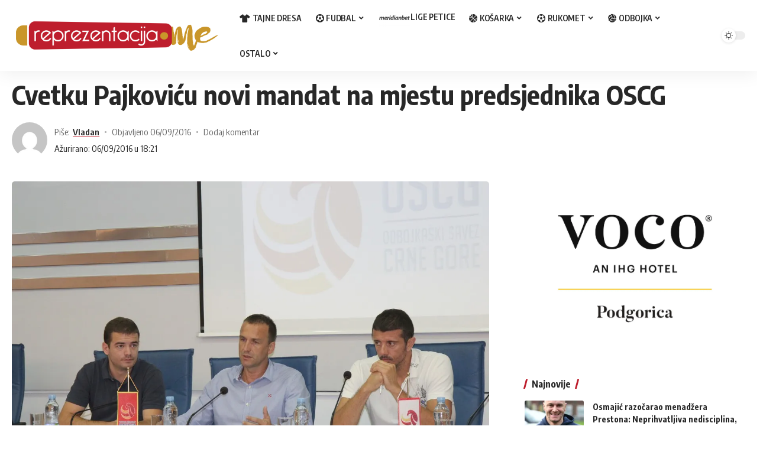

--- FILE ---
content_type: text/html; charset=UTF-8
request_url: https://reprezentacija.me/cvetku-pajkovicu-novi-mandat-na-mjestu-predsjednika-oscg/
body_size: 59302
content:
<!DOCTYPE html>
<html lang="en-US">
<head>
    <meta charset="UTF-8">
    <meta http-equiv="X-UA-Compatible" content="IE=edge">
    <meta name="viewport" content="width=device-width, initial-scale=1">
    <link rel="profile" href="https://gmpg.org/xfn/11">
	<meta name='robots' content='index, follow, max-image-preview:large, max-snippet:-1, max-video-preview:-1' />

	<!-- This site is optimized with the Yoast SEO plugin v26.8 - https://yoast.com/product/yoast-seo-wordpress/ -->
	<title>Cvetku Pajkoviću novi mandat na mjestu predsjednika OSCG - Reprezentacija.me</title>
	<link rel="preconnect" href="https://fonts.gstatic.com" crossorigin><link rel="preload" as="style" onload="this.onload=null;this.rel='stylesheet'" id="rb-preload-gfonts" href="https://fonts.googleapis.com/css?family=Oxygen%3A400%2C700%7CEncode+Sans+Condensed%3A400%2C500%2C600%2C700%2C800&amp;display=swap" crossorigin><noscript><link rel="stylesheet" href="https://fonts.googleapis.com/css?family=Oxygen%3A400%2C700%7CEncode+Sans+Condensed%3A400%2C500%2C600%2C700%2C800&amp;display=swap"></noscript><link rel="canonical" href="https://reprezentacija.me/cvetku-pajkovicu-novi-mandat-na-mjestu-predsjednika-oscg/" />
	<meta property="og:locale" content="en_US" />
	<meta property="og:type" content="article" />
	<meta property="og:title" content="Cvetku Pajkoviću novi mandat na mjestu predsjednika OSCG - Reprezentacija.me" />
	<meta property="og:description" content="Danas je u Podgorici održana redovna Skupština OSCG, na kojem je na mjestu predsjednika OSCG ponovo izabran Cvetko Pajković. Za vrijeme Pajkovićevog prvog mandata ostvareni su najveći rezultati u istoriji crnogorske odbojke, osvajanjem Evropske lige i učestvovanjem u Svjetskoj ligi u muškoj konkurenciji, kao i prvi nastup ženske seniorske reprezentacije u Evropskoj ligi i osvajanje [&hellip;]" />
	<meta property="og:url" content="https://reprezentacija.me/cvetku-pajkovicu-novi-mandat-na-mjestu-predsjednika-oscg/" />
	<meta property="og:site_name" content="Reprezentacija.me" />
	<meta property="article:publisher" content="https://www.facebook.com/ReprezentacijaCG" />
	<meta property="article:published_time" content="2016-09-06T16:21:35+00:00" />
	<meta property="og:image" content="https://i0.wp.com/reprezentacija.me/wp-content/uploads/2016/09/skupstina-odbojkaski-savez-cvetko-pajkovic-ivan-boskovic.jpg?fit=1200%2C800&ssl=1" />
	<meta property="og:image:width" content="1200" />
	<meta property="og:image:height" content="800" />
	<meta property="og:image:type" content="image/jpeg" />
	<meta name="author" content="Vladan" />
	<meta name="twitter:label1" content="Written by" />
	<meta name="twitter:data1" content="Vladan" />
	<meta name="twitter:label2" content="Est. reading time" />
	<meta name="twitter:data2" content="2 minutes" />
	<script type="application/ld+json" class="yoast-schema-graph">{"@context":"https://schema.org","@graph":[{"@type":"Article","@id":"https://reprezentacija.me/cvetku-pajkovicu-novi-mandat-na-mjestu-predsjednika-oscg/#article","isPartOf":{"@id":"https://reprezentacija.me/cvetku-pajkovicu-novi-mandat-na-mjestu-predsjednika-oscg/"},"author":{"name":"Vladan","@id":"https://reprezentacija.me/#/schema/person/e2cf5c4c9f482575030eb065d32c3f97"},"headline":"Cvetku Pajkoviću novi mandat na mjestu predsjednika OSCG","datePublished":"2016-09-06T16:21:35+00:00","mainEntityOfPage":{"@id":"https://reprezentacija.me/cvetku-pajkovicu-novi-mandat-na-mjestu-predsjednika-oscg/"},"wordCount":330,"commentCount":0,"publisher":{"@id":"https://reprezentacija.me/#organization"},"image":{"@id":"https://reprezentacija.me/cvetku-pajkovicu-novi-mandat-na-mjestu-predsjednika-oscg/#primaryimage"},"thumbnailUrl":"https://i0.wp.com/reprezentacija.me/wp-content/uploads/2016/09/skupstina-odbojkaski-savez-cvetko-pajkovic-ivan-boskovic.jpg?fit=1200%2C800&ssl=1","keywords":["cvetko pajkovic","odbojkaski savez crne gore","skupstina odbojkaskog saveza crne gore"],"articleSection":["glavna","Odbojka","Vijesti"],"inLanguage":"en-US","potentialAction":[{"@type":"CommentAction","name":"Comment","target":["https://reprezentacija.me/cvetku-pajkovicu-novi-mandat-na-mjestu-predsjednika-oscg/#respond"]}]},{"@type":"WebPage","@id":"https://reprezentacija.me/cvetku-pajkovicu-novi-mandat-na-mjestu-predsjednika-oscg/","url":"https://reprezentacija.me/cvetku-pajkovicu-novi-mandat-na-mjestu-predsjednika-oscg/","name":"Cvetku Pajkoviću novi mandat na mjestu predsjednika OSCG - Reprezentacija.me","isPartOf":{"@id":"https://reprezentacija.me/#website"},"primaryImageOfPage":{"@id":"https://reprezentacija.me/cvetku-pajkovicu-novi-mandat-na-mjestu-predsjednika-oscg/#primaryimage"},"image":{"@id":"https://reprezentacija.me/cvetku-pajkovicu-novi-mandat-na-mjestu-predsjednika-oscg/#primaryimage"},"thumbnailUrl":"https://i0.wp.com/reprezentacija.me/wp-content/uploads/2016/09/skupstina-odbojkaski-savez-cvetko-pajkovic-ivan-boskovic.jpg?fit=1200%2C800&ssl=1","datePublished":"2016-09-06T16:21:35+00:00","breadcrumb":{"@id":"https://reprezentacija.me/cvetku-pajkovicu-novi-mandat-na-mjestu-predsjednika-oscg/#breadcrumb"},"inLanguage":"en-US","potentialAction":[{"@type":"ReadAction","target":["https://reprezentacija.me/cvetku-pajkovicu-novi-mandat-na-mjestu-predsjednika-oscg/"]}]},{"@type":"ImageObject","inLanguage":"en-US","@id":"https://reprezentacija.me/cvetku-pajkovicu-novi-mandat-na-mjestu-predsjednika-oscg/#primaryimage","url":"https://i0.wp.com/reprezentacija.me/wp-content/uploads/2016/09/skupstina-odbojkaski-savez-cvetko-pajkovic-ivan-boskovic.jpg?fit=1200%2C800&ssl=1","contentUrl":"https://i0.wp.com/reprezentacija.me/wp-content/uploads/2016/09/skupstina-odbojkaski-savez-cvetko-pajkovic-ivan-boskovic.jpg?fit=1200%2C800&ssl=1","width":1200,"height":800},{"@type":"BreadcrumbList","@id":"https://reprezentacija.me/cvetku-pajkovicu-novi-mandat-na-mjestu-predsjednika-oscg/#breadcrumb","itemListElement":[{"@type":"ListItem","position":1,"name":"Home","item":"https://reprezentacija.me/"},{"@type":"ListItem","position":2,"name":"Cvetku Pajkoviću novi mandat na mjestu predsjednika OSCG"}]},{"@type":"WebSite","@id":"https://reprezentacija.me/#website","url":"https://reprezentacija.me/","name":"Reprezentacija.me","description":"Crnogorski sport na jednom mjestu!","publisher":{"@id":"https://reprezentacija.me/#organization"},"potentialAction":[{"@type":"SearchAction","target":{"@type":"EntryPoint","urlTemplate":"https://reprezentacija.me/?s={search_term_string}"},"query-input":{"@type":"PropertyValueSpecification","valueRequired":true,"valueName":"search_term_string"}}],"inLanguage":"en-US"},{"@type":"Organization","@id":"https://reprezentacija.me/#organization","name":"Reprezentacija.me","url":"https://reprezentacija.me/","logo":{"@type":"ImageObject","inLanguage":"en-US","@id":"https://reprezentacija.me/#/schema/logo/image/","url":"https://i0.wp.com/reprezentacija.me/wp-content/uploads/2022/09/reprezentacija-logo-novi-sajt-transparent.png?fit=357%2C65&ssl=1","contentUrl":"https://i0.wp.com/reprezentacija.me/wp-content/uploads/2022/09/reprezentacija-logo-novi-sajt-transparent.png?fit=357%2C65&ssl=1","width":357,"height":65,"caption":"Reprezentacija.me"},"image":{"@id":"https://reprezentacija.me/#/schema/logo/image/"},"sameAs":["https://www.facebook.com/ReprezentacijaCG","https://www.instagram.com/portal_reprezentacija.me/"]},{"@type":"Person","@id":"https://reprezentacija.me/#/schema/person/e2cf5c4c9f482575030eb065d32c3f97","name":"Vladan","image":{"@type":"ImageObject","inLanguage":"en-US","@id":"https://reprezentacija.me/#/schema/person/image/","url":"https://secure.gravatar.com/avatar/06f57bf8b3c8d534d9e9563b1d347c9fae55a9e8d313be3e811eb0a30f317e66?s=96&d=mm&r=g","contentUrl":"https://secure.gravatar.com/avatar/06f57bf8b3c8d534d9e9563b1d347c9fae55a9e8d313be3e811eb0a30f317e66?s=96&d=mm&r=g","caption":"Vladan"},"url":"https://reprezentacija.me/author/sport3/"}]}</script>
	<!-- / Yoast SEO plugin. -->


<link rel='dns-prefetch' href='//secure.gravatar.com' />
<link rel='dns-prefetch' href='//platform-api.sharethis.com' />
<link rel='dns-prefetch' href='//stats.wp.com' />
<link rel='dns-prefetch' href='//v0.wordpress.com' />
<link rel='dns-prefetch' href='//jetpack.wordpress.com' />
<link rel='dns-prefetch' href='//s0.wp.com' />
<link rel='dns-prefetch' href='//public-api.wordpress.com' />
<link rel='dns-prefetch' href='//0.gravatar.com' />
<link rel='dns-prefetch' href='//1.gravatar.com' />
<link rel='dns-prefetch' href='//2.gravatar.com' />
<link rel='preconnect' href='//i0.wp.com' />
<link rel="alternate" type="application/rss+xml" title="Reprezentacija.me &raquo; Feed" href="https://reprezentacija.me/feed/" />
<link rel="alternate" type="application/rss+xml" title="Reprezentacija.me &raquo; Comments Feed" href="https://reprezentacija.me/comments/feed/" />
<link rel="alternate" type="application/rss+xml" title="Reprezentacija.me &raquo; Cvetku Pajkoviću novi mandat na mjestu predsjednika OSCG Comments Feed" href="https://reprezentacija.me/cvetku-pajkovicu-novi-mandat-na-mjestu-predsjednika-oscg/feed/" />
<link rel="alternate" title="oEmbed (JSON)" type="application/json+oembed" href="https://reprezentacija.me/wp-json/oembed/1.0/embed?url=https%3A%2F%2Freprezentacija.me%2Fcvetku-pajkovicu-novi-mandat-na-mjestu-predsjednika-oscg%2F" />
<link rel="alternate" title="oEmbed (XML)" type="text/xml+oembed" href="https://reprezentacija.me/wp-json/oembed/1.0/embed?url=https%3A%2F%2Freprezentacija.me%2Fcvetku-pajkovicu-novi-mandat-na-mjestu-predsjednika-oscg%2F&#038;format=xml" />
            <link rel="pingback" href="https://reprezentacija.me/xmlrpc.php"/>
		<script type="application/ld+json">{"@context":"https://schema.org","@type":"Organization","legalName":"Reprezentacija.me","url":"https://reprezentacija.me/","sameAs":["https://www.facebook.com/ReprezentacijaCG/","https://www.instagram.com/portal_reprezentacija.me/"]}</script>
<style id='wp-img-auto-sizes-contain-inline-css'>
img:is([sizes=auto i],[sizes^="auto," i]){contain-intrinsic-size:3000px 1500px}
/*# sourceURL=wp-img-auto-sizes-contain-inline-css */
</style>
<style id='wp-emoji-styles-inline-css'>

	img.wp-smiley, img.emoji {
		display: inline !important;
		border: none !important;
		box-shadow: none !important;
		height: 1em !important;
		width: 1em !important;
		margin: 0 0.07em !important;
		vertical-align: -0.1em !important;
		background: none !important;
		padding: 0 !important;
	}
/*# sourceURL=wp-emoji-styles-inline-css */
</style>
<link rel='stylesheet' id='wp-block-library-css' href='https://reprezentacija.me/wp-includes/css/dist/block-library/style.min.css?ver=6.9' media='all' />
<style id='classic-theme-styles-inline-css'>
/*! This file is auto-generated */
.wp-block-button__link{color:#fff;background-color:#32373c;border-radius:9999px;box-shadow:none;text-decoration:none;padding:calc(.667em + 2px) calc(1.333em + 2px);font-size:1.125em}.wp-block-file__button{background:#32373c;color:#fff;text-decoration:none}
/*# sourceURL=/wp-includes/css/classic-themes.min.css */
</style>
<link rel='stylesheet' id='mediaelement-css' href='https://reprezentacija.me/wp-includes/js/mediaelement/mediaelementplayer-legacy.min.css?ver=4.2.17' media='all' />
<link rel='stylesheet' id='wp-mediaelement-css' href='https://reprezentacija.me/wp-includes/js/mediaelement/wp-mediaelement.min.css?ver=6.9' media='all' />
<style id='jetpack-sharing-buttons-style-inline-css'>
.jetpack-sharing-buttons__services-list{display:flex;flex-direction:row;flex-wrap:wrap;gap:0;list-style-type:none;margin:5px;padding:0}.jetpack-sharing-buttons__services-list.has-small-icon-size{font-size:12px}.jetpack-sharing-buttons__services-list.has-normal-icon-size{font-size:16px}.jetpack-sharing-buttons__services-list.has-large-icon-size{font-size:24px}.jetpack-sharing-buttons__services-list.has-huge-icon-size{font-size:36px}@media print{.jetpack-sharing-buttons__services-list{display:none!important}}.editor-styles-wrapper .wp-block-jetpack-sharing-buttons{gap:0;padding-inline-start:0}ul.jetpack-sharing-buttons__services-list.has-background{padding:1.25em 2.375em}
/*# sourceURL=https://reprezentacija.me/wp-content/plugins/jetpack/_inc/blocks/sharing-buttons/view.css */
</style>
<style id='global-styles-inline-css'>
:root{--wp--preset--aspect-ratio--square: 1;--wp--preset--aspect-ratio--4-3: 4/3;--wp--preset--aspect-ratio--3-4: 3/4;--wp--preset--aspect-ratio--3-2: 3/2;--wp--preset--aspect-ratio--2-3: 2/3;--wp--preset--aspect-ratio--16-9: 16/9;--wp--preset--aspect-ratio--9-16: 9/16;--wp--preset--color--black: #000000;--wp--preset--color--cyan-bluish-gray: #abb8c3;--wp--preset--color--white: #ffffff;--wp--preset--color--pale-pink: #f78da7;--wp--preset--color--vivid-red: #cf2e2e;--wp--preset--color--luminous-vivid-orange: #ff6900;--wp--preset--color--luminous-vivid-amber: #fcb900;--wp--preset--color--light-green-cyan: #7bdcb5;--wp--preset--color--vivid-green-cyan: #00d084;--wp--preset--color--pale-cyan-blue: #8ed1fc;--wp--preset--color--vivid-cyan-blue: #0693e3;--wp--preset--color--vivid-purple: #9b51e0;--wp--preset--gradient--vivid-cyan-blue-to-vivid-purple: linear-gradient(135deg,rgb(6,147,227) 0%,rgb(155,81,224) 100%);--wp--preset--gradient--light-green-cyan-to-vivid-green-cyan: linear-gradient(135deg,rgb(122,220,180) 0%,rgb(0,208,130) 100%);--wp--preset--gradient--luminous-vivid-amber-to-luminous-vivid-orange: linear-gradient(135deg,rgb(252,185,0) 0%,rgb(255,105,0) 100%);--wp--preset--gradient--luminous-vivid-orange-to-vivid-red: linear-gradient(135deg,rgb(255,105,0) 0%,rgb(207,46,46) 100%);--wp--preset--gradient--very-light-gray-to-cyan-bluish-gray: linear-gradient(135deg,rgb(238,238,238) 0%,rgb(169,184,195) 100%);--wp--preset--gradient--cool-to-warm-spectrum: linear-gradient(135deg,rgb(74,234,220) 0%,rgb(151,120,209) 20%,rgb(207,42,186) 40%,rgb(238,44,130) 60%,rgb(251,105,98) 80%,rgb(254,248,76) 100%);--wp--preset--gradient--blush-light-purple: linear-gradient(135deg,rgb(255,206,236) 0%,rgb(152,150,240) 100%);--wp--preset--gradient--blush-bordeaux: linear-gradient(135deg,rgb(254,205,165) 0%,rgb(254,45,45) 50%,rgb(107,0,62) 100%);--wp--preset--gradient--luminous-dusk: linear-gradient(135deg,rgb(255,203,112) 0%,rgb(199,81,192) 50%,rgb(65,88,208) 100%);--wp--preset--gradient--pale-ocean: linear-gradient(135deg,rgb(255,245,203) 0%,rgb(182,227,212) 50%,rgb(51,167,181) 100%);--wp--preset--gradient--electric-grass: linear-gradient(135deg,rgb(202,248,128) 0%,rgb(113,206,126) 100%);--wp--preset--gradient--midnight: linear-gradient(135deg,rgb(2,3,129) 0%,rgb(40,116,252) 100%);--wp--preset--font-size--small: 13px;--wp--preset--font-size--medium: 20px;--wp--preset--font-size--large: 36px;--wp--preset--font-size--x-large: 42px;--wp--preset--spacing--20: 0.44rem;--wp--preset--spacing--30: 0.67rem;--wp--preset--spacing--40: 1rem;--wp--preset--spacing--50: 1.5rem;--wp--preset--spacing--60: 2.25rem;--wp--preset--spacing--70: 3.38rem;--wp--preset--spacing--80: 5.06rem;--wp--preset--shadow--natural: 6px 6px 9px rgba(0, 0, 0, 0.2);--wp--preset--shadow--deep: 12px 12px 50px rgba(0, 0, 0, 0.4);--wp--preset--shadow--sharp: 6px 6px 0px rgba(0, 0, 0, 0.2);--wp--preset--shadow--outlined: 6px 6px 0px -3px rgb(255, 255, 255), 6px 6px rgb(0, 0, 0);--wp--preset--shadow--crisp: 6px 6px 0px rgb(0, 0, 0);}:where(.is-layout-flex){gap: 0.5em;}:where(.is-layout-grid){gap: 0.5em;}body .is-layout-flex{display: flex;}.is-layout-flex{flex-wrap: wrap;align-items: center;}.is-layout-flex > :is(*, div){margin: 0;}body .is-layout-grid{display: grid;}.is-layout-grid > :is(*, div){margin: 0;}:where(.wp-block-columns.is-layout-flex){gap: 2em;}:where(.wp-block-columns.is-layout-grid){gap: 2em;}:where(.wp-block-post-template.is-layout-flex){gap: 1.25em;}:where(.wp-block-post-template.is-layout-grid){gap: 1.25em;}.has-black-color{color: var(--wp--preset--color--black) !important;}.has-cyan-bluish-gray-color{color: var(--wp--preset--color--cyan-bluish-gray) !important;}.has-white-color{color: var(--wp--preset--color--white) !important;}.has-pale-pink-color{color: var(--wp--preset--color--pale-pink) !important;}.has-vivid-red-color{color: var(--wp--preset--color--vivid-red) !important;}.has-luminous-vivid-orange-color{color: var(--wp--preset--color--luminous-vivid-orange) !important;}.has-luminous-vivid-amber-color{color: var(--wp--preset--color--luminous-vivid-amber) !important;}.has-light-green-cyan-color{color: var(--wp--preset--color--light-green-cyan) !important;}.has-vivid-green-cyan-color{color: var(--wp--preset--color--vivid-green-cyan) !important;}.has-pale-cyan-blue-color{color: var(--wp--preset--color--pale-cyan-blue) !important;}.has-vivid-cyan-blue-color{color: var(--wp--preset--color--vivid-cyan-blue) !important;}.has-vivid-purple-color{color: var(--wp--preset--color--vivid-purple) !important;}.has-black-background-color{background-color: var(--wp--preset--color--black) !important;}.has-cyan-bluish-gray-background-color{background-color: var(--wp--preset--color--cyan-bluish-gray) !important;}.has-white-background-color{background-color: var(--wp--preset--color--white) !important;}.has-pale-pink-background-color{background-color: var(--wp--preset--color--pale-pink) !important;}.has-vivid-red-background-color{background-color: var(--wp--preset--color--vivid-red) !important;}.has-luminous-vivid-orange-background-color{background-color: var(--wp--preset--color--luminous-vivid-orange) !important;}.has-luminous-vivid-amber-background-color{background-color: var(--wp--preset--color--luminous-vivid-amber) !important;}.has-light-green-cyan-background-color{background-color: var(--wp--preset--color--light-green-cyan) !important;}.has-vivid-green-cyan-background-color{background-color: var(--wp--preset--color--vivid-green-cyan) !important;}.has-pale-cyan-blue-background-color{background-color: var(--wp--preset--color--pale-cyan-blue) !important;}.has-vivid-cyan-blue-background-color{background-color: var(--wp--preset--color--vivid-cyan-blue) !important;}.has-vivid-purple-background-color{background-color: var(--wp--preset--color--vivid-purple) !important;}.has-black-border-color{border-color: var(--wp--preset--color--black) !important;}.has-cyan-bluish-gray-border-color{border-color: var(--wp--preset--color--cyan-bluish-gray) !important;}.has-white-border-color{border-color: var(--wp--preset--color--white) !important;}.has-pale-pink-border-color{border-color: var(--wp--preset--color--pale-pink) !important;}.has-vivid-red-border-color{border-color: var(--wp--preset--color--vivid-red) !important;}.has-luminous-vivid-orange-border-color{border-color: var(--wp--preset--color--luminous-vivid-orange) !important;}.has-luminous-vivid-amber-border-color{border-color: var(--wp--preset--color--luminous-vivid-amber) !important;}.has-light-green-cyan-border-color{border-color: var(--wp--preset--color--light-green-cyan) !important;}.has-vivid-green-cyan-border-color{border-color: var(--wp--preset--color--vivid-green-cyan) !important;}.has-pale-cyan-blue-border-color{border-color: var(--wp--preset--color--pale-cyan-blue) !important;}.has-vivid-cyan-blue-border-color{border-color: var(--wp--preset--color--vivid-cyan-blue) !important;}.has-vivid-purple-border-color{border-color: var(--wp--preset--color--vivid-purple) !important;}.has-vivid-cyan-blue-to-vivid-purple-gradient-background{background: var(--wp--preset--gradient--vivid-cyan-blue-to-vivid-purple) !important;}.has-light-green-cyan-to-vivid-green-cyan-gradient-background{background: var(--wp--preset--gradient--light-green-cyan-to-vivid-green-cyan) !important;}.has-luminous-vivid-amber-to-luminous-vivid-orange-gradient-background{background: var(--wp--preset--gradient--luminous-vivid-amber-to-luminous-vivid-orange) !important;}.has-luminous-vivid-orange-to-vivid-red-gradient-background{background: var(--wp--preset--gradient--luminous-vivid-orange-to-vivid-red) !important;}.has-very-light-gray-to-cyan-bluish-gray-gradient-background{background: var(--wp--preset--gradient--very-light-gray-to-cyan-bluish-gray) !important;}.has-cool-to-warm-spectrum-gradient-background{background: var(--wp--preset--gradient--cool-to-warm-spectrum) !important;}.has-blush-light-purple-gradient-background{background: var(--wp--preset--gradient--blush-light-purple) !important;}.has-blush-bordeaux-gradient-background{background: var(--wp--preset--gradient--blush-bordeaux) !important;}.has-luminous-dusk-gradient-background{background: var(--wp--preset--gradient--luminous-dusk) !important;}.has-pale-ocean-gradient-background{background: var(--wp--preset--gradient--pale-ocean) !important;}.has-electric-grass-gradient-background{background: var(--wp--preset--gradient--electric-grass) !important;}.has-midnight-gradient-background{background: var(--wp--preset--gradient--midnight) !important;}.has-small-font-size{font-size: var(--wp--preset--font-size--small) !important;}.has-medium-font-size{font-size: var(--wp--preset--font-size--medium) !important;}.has-large-font-size{font-size: var(--wp--preset--font-size--large) !important;}.has-x-large-font-size{font-size: var(--wp--preset--font-size--x-large) !important;}
:where(.wp-block-post-template.is-layout-flex){gap: 1.25em;}:where(.wp-block-post-template.is-layout-grid){gap: 1.25em;}
:where(.wp-block-term-template.is-layout-flex){gap: 1.25em;}:where(.wp-block-term-template.is-layout-grid){gap: 1.25em;}
:where(.wp-block-columns.is-layout-flex){gap: 2em;}:where(.wp-block-columns.is-layout-grid){gap: 2em;}
:root :where(.wp-block-pullquote){font-size: 1.5em;line-height: 1.6;}
/*# sourceURL=global-styles-inline-css */
</style>
<link rel='stylesheet' id='font-awesome-css' href='https://reprezentacija.me/wp-content/themes/foxiz/assets/css/font-awesome.css?ver=6.1.1' media='all' />

<link rel='stylesheet' id='foxiz-main-css' href='https://reprezentacija.me/wp-content/themes/foxiz/assets/css/main.css?ver=1.5.3' media='all' />
<link rel='stylesheet' id='foxiz-print-css' href='https://reprezentacija.me/wp-content/themes/foxiz/assets/css/print.css?ver=1.5.3' media='all' />
<link rel='stylesheet' id='foxiz-style-css' href='https://reprezentacija.me/wp-content/themes/foxiz/style.css?ver=1.5.3' media='all' />
<style id='foxiz-style-inline-css'>
:root {--menu-fsize:14px;}:root {--g-color :#be1e2d;--g-color-90 :#be1e2de6;}[data-theme="dark"], .light-scheme {--g-color :#c9962a;--g-color-90 :#c9962ae6;}[data-theme="dark"].is-hd-4 {--nav-bg: #191c20;--nav-bg-from: #191c20;--nav-bg-to: #191c20;}[data-theme="dark"].is-hd-5, [data-theme="dark"].is-hd-5:not(.sticky-on) {--nav-bg: #191c20;--nav-bg-from: #191c20;--nav-bg-to: #191c20;}.p-category.category-id-9, .meta-category .category-9 {--cat-highlight : #81d742;--cat-highlight-90 : #81d742e6;}[data-theme="dark"] .p-category.category-id-9,.light-scheme .p-category.category-id-9{--cat-highlight : #81d742;--cat-highlight-90 : #81d742e6;}.category-9 .blog-content {--heading-sub-color : #81d742;}.is-cbox-9 {--cbox-bg : #81d742e6;}[data-theme="dark"] .is-cbox-9 {--cbox-bg : #81d742e6;}.p-category.category-id-10, .meta-category .category-10 {--cat-highlight : #dd8706;--cat-highlight-90 : #dd8706e6;}.category-10 .blog-content {--heading-sub-color : #dd8706;}.is-cbox-10 {--cbox-bg : #dd8706e6;}.p-category.category-id-11, .meta-category .category-11 {--cat-highlight : #eeee22;--cat-highlight-90 : #eeee22e6;}.category-11 .blog-content {--heading-sub-color : #eeee22;}.is-cbox-11 {--cbox-bg : #eeee22e6;}.p-category.category-id-13, .meta-category .category-13 {--cat-highlight : #dd3333;--cat-highlight-90 : #dd3333e6;}.category-13 .blog-content {--heading-sub-color : #dd3333;}.is-cbox-13 {--cbox-bg : #dd3333e6;}.p-category.category-id-14, .meta-category .category-14 {--cat-highlight : #1e73be;--cat-highlight-90 : #1e73bee6;}.category-14 .blog-content {--heading-sub-color : #1e73be;}.is-cbox-14 {--cbox-bg : #1e73bee6;}.p-category.category-id-9592, .meta-category .category-9592 {--cat-highlight : #d6c47c;--cat-highlight-90 : #d6c47ce6;}[data-theme="dark"] .p-category.category-id-9592,.light-scheme .p-category.category-id-9592{--cat-highlight : #d6c47c;--cat-highlight-90 : #d6c47ce6;}.category-9592 .blog-content {--heading-sub-color : #d6c47c;}.is-cbox-9592 {--cbox-bg : #d6c47ce6;}[data-theme="dark"] .is-cbox-9592 {--cbox-bg : #d6c47ce6;}.p-category.category-id-9755, .meta-category .category-9755 {--cat-highlight : #ab090c;--cat-highlight-90 : #ab090ce6;--cat-fcolor : #ffffff;}.category-9755 .blog-content {--heading-sub-color : #ab090c;}.is-cbox-9755 {--cbox-bg : #ab090ce6;}.p-category.category-id-10084, .meta-category .category-10084 {--cat-highlight : #00004a;--cat-highlight-90 : #00004ae6;}[data-theme="dark"] .p-category.category-id-10084,.light-scheme .p-category.category-id-10084{--cat-highlight : #00004a;--cat-highlight-90 : #00004ae6;}.category-10084 .blog-content {--heading-sub-color : #00004a;}.is-cbox-10084 {--cbox-bg : #00004ae6;}[data-theme="dark"] .is-cbox-10084 {--cbox-bg : #00004ae6;}:root {--max-width-wo-sb : 860px;--hyperlink-line-color :var(--g-color);}.search-header:before { background-repeat : no-repeat;background-size : cover;background-attachment : scroll;background-position : center center;}[data-theme="dark"] .search-header:before { background-repeat : no-repeat;background-size : cover;background-attachment : scroll;background-position : center center;}.footer-has-bg { background-color : #ffffff;}[data-theme="dark"] .footer-has-bg { background-color : #16181c;}#amp-mobile-version-switcher { display: none; }.menu-item-270137 span.menu-sub-title { color: #ab090c !important;}.menu-item-270137 span.menu-sub-title { background-color: #ab090c;}[data-theme="dark"] .menu-item-270137 span.menu-sub-title { color: #ab090c !important;}[data-theme="dark"] .menu-item-270137 span.menu-sub-title { background-color: #ab090c;}
/*# sourceURL=foxiz-style-inline-css */
</style>
<link rel='stylesheet' id='jetpack-swiper-library-css' href='https://reprezentacija.me/wp-content/plugins/jetpack/_inc/blocks/swiper.css?ver=15.4' media='all' />
<link rel='stylesheet' id='jetpack-carousel-css' href='https://reprezentacija.me/wp-content/plugins/jetpack/modules/carousel/jetpack-carousel.css?ver=15.4' media='all' />
<script src="https://reprezentacija.me/wp-includes/js/jquery/jquery.min.js?ver=3.7.1" id="jquery-core-js"></script>
<script src="https://reprezentacija.me/wp-includes/js/jquery/jquery-migrate.min.js?ver=3.4.1" id="jquery-migrate-js"></script>
<script src="//platform-api.sharethis.com/js/sharethis.js#source=googleanalytics-wordpress#product=ga&amp;property=5d0b4547118b800013884141" id="googleanalytics-platform-sharethis-js"></script>
<script src="https://reprezentacija.me/wp-content/themes/foxiz/assets/js/highlight-share.js?ver=1" id="highlight-share-js"></script>
<link rel="https://api.w.org/" href="https://reprezentacija.me/wp-json/" /><link rel="alternate" title="JSON" type="application/json" href="https://reprezentacija.me/wp-json/wp/v2/posts/59643" /><link rel="EditURI" type="application/rsd+xml" title="RSD" href="https://reprezentacija.me/xmlrpc.php?rsd" />
<meta name="generator" content="WordPress 6.9" />
<link rel='shortlink' href='https://wp.me/p3mM4h-fvZ' />
	<style>img#wpstats{display:none}</style>
		<!-- Analytics by WP Statistics - https://wp-statistics.com -->
<meta name="generator" content="Elementor 3.34.2; features: additional_custom_breakpoints; settings: css_print_method-external, google_font-enabled, font_display-swap">
<script type="application/ld+json">{"@context":"https://schema.org","@type":"WebSite","@id":"https://reprezentacija.me/#website","url":"https://reprezentacija.me/","name":"Reprezentacija.me","potentialAction":{"@type":"SearchAction","target":"https://reprezentacija.me/?s={search_term_string}","query-input":"required name=search_term_string"}}</script>
<script>
(function() {
	(function (i, s, o, g, r, a, m) {
		i['GoogleAnalyticsObject'] = r;
		i[r] = i[r] || function () {
				(i[r].q = i[r].q || []).push(arguments)
			}, i[r].l = 1 * new Date();
		a = s.createElement(o),
			m = s.getElementsByTagName(o)[0];
		a.async = 1;
		a.src = g;
		m.parentNode.insertBefore(a, m)
	})(window, document, 'script', 'https://google-analytics.com/analytics.js', 'ga');

	ga('create', 'UA-41100293-1', 'auto');
			ga('send', 'pageview');
	})();
</script>
        <script>

      window.OneSignalDeferred = window.OneSignalDeferred || [];

      OneSignalDeferred.push(function(OneSignal) {
        var oneSignal_options = {};
        window._oneSignalInitOptions = oneSignal_options;

        oneSignal_options['serviceWorkerParam'] = { scope: '/' };
oneSignal_options['serviceWorkerPath'] = 'OneSignalSDKWorker.js.php';

        OneSignal.Notifications.setDefaultUrl("https://reprezentacija.me");

        oneSignal_options['wordpress'] = true;
oneSignal_options['appId'] = 'a86b3dfa-b8f7-4e73-be78-b30a80b9ce6a';
oneSignal_options['allowLocalhostAsSecureOrigin'] = true;
oneSignal_options['welcomeNotification'] = { };
oneSignal_options['welcomeNotification']['disable'] = true;
oneSignal_options['subdomainName'] = "reprezentacija.os.tc";
oneSignal_options['safari_web_id'] = "web.onesignal.auto.5694d1e9-fcaa-415d-b1f1-1ef52daca700";
oneSignal_options['persistNotification'] = true;
oneSignal_options['promptOptions'] = { };
oneSignal_options['promptOptions']['actionMessage'] = "Želimo da Vam šaljemo notifikacije o najnovijim objavama na portalu.";
oneSignal_options['promptOptions']['acceptButtonText'] = "DOZVOLI";
oneSignal_options['promptOptions']['cancelButtonText'] = "NE";
oneSignal_options['promptOptions']['siteName'] = "https://reprezentacija.me/";
oneSignal_options['promptOptions']['autoAcceptTitle'] = "Klikni DOZVOLI";
oneSignal_options['notifyButton'] = { };
oneSignal_options['notifyButton']['enable'] = true;
oneSignal_options['notifyButton']['position'] = 'bottom-right';
oneSignal_options['notifyButton']['theme'] = 'default';
oneSignal_options['notifyButton']['size'] = 'medium';
oneSignal_options['notifyButton']['showCredit'] = false;
oneSignal_options['notifyButton']['text'] = {};
oneSignal_options['notifyButton']['text']['tip.state.unsubscribed'] = 'Prijavite se za notifikacije';
oneSignal_options['notifyButton']['text']['tip.state.subscribed'] = 'Prijavljeni ste za primanje notifikacija sa našeg portala';
oneSignal_options['notifyButton']['text']['tip.state.blocked'] = 'Blokirali ste notifikacije';
oneSignal_options['notifyButton']['text']['message.action.subscribed'] = 'Hvala što ste prihvatili da Vam šaljemo notifikacije!';
oneSignal_options['notifyButton']['text']['message.action.resubscribed'] = 'Prijavljeni ste za notifikacije!';
oneSignal_options['notifyButton']['text']['dialog.main.button.subscribe'] = 'PRIJAVITE SE';
oneSignal_options['notifyButton']['text']['dialog.main.button.unsubscribe'] = 'ODJAVITE SE';
oneSignal_options['notifyButton']['text']['dialog.blocked.title'] = 'Odblokirajte notifikacije';
              OneSignal.init(window._oneSignalInitOptions);
              OneSignal.Slidedown.promptPush()      });

      function documentInitOneSignal() {
        var oneSignal_elements = document.getElementsByClassName("OneSignal-prompt");

        var oneSignalLinkClickHandler = function(event) { OneSignal.Notifications.requestPermission(); event.preventDefault(); };        for(var i = 0; i < oneSignal_elements.length; i++)
          oneSignal_elements[i].addEventListener('click', oneSignalLinkClickHandler, false);
      }

      if (document.readyState === 'complete') {
           documentInitOneSignal();
      }
      else {
           window.addEventListener("load", function(event){
               documentInitOneSignal();
          });
      }
    </script>
			<style>
				.e-con.e-parent:nth-of-type(n+4):not(.e-lazyloaded):not(.e-no-lazyload),
				.e-con.e-parent:nth-of-type(n+4):not(.e-lazyloaded):not(.e-no-lazyload) * {
					background-image: none !important;
				}
				@media screen and (max-height: 1024px) {
					.e-con.e-parent:nth-of-type(n+3):not(.e-lazyloaded):not(.e-no-lazyload),
					.e-con.e-parent:nth-of-type(n+3):not(.e-lazyloaded):not(.e-no-lazyload) * {
						background-image: none !important;
					}
				}
				@media screen and (max-height: 640px) {
					.e-con.e-parent:nth-of-type(n+2):not(.e-lazyloaded):not(.e-no-lazyload),
					.e-con.e-parent:nth-of-type(n+2):not(.e-lazyloaded):not(.e-no-lazyload) * {
						background-image: none !important;
					}
				}
			</style>
			
<!-- Jetpack Open Graph Tags -->
<meta property="og:type" content="article" />
<meta property="og:title" content="Cvetku Pajkoviću novi mandat na mjestu predsjednika OSCG" />
<meta property="og:url" content="https://reprezentacija.me/cvetku-pajkovicu-novi-mandat-na-mjestu-predsjednika-oscg/" />
<meta property="og:description" content="Danas je u Podgorici održana redovna Skupština OSCG, na kojem je na mjestu predsjednika OSCG ponovo izabran Cvetko Pajković." />
<meta property="article:published_time" content="2016-09-06T16:21:35+00:00" />
<meta property="article:modified_time" content="2016-09-06T16:21:35+00:00" />
<meta property="og:site_name" content="Reprezentacija.me" />
<meta property="og:image" content="https://i0.wp.com/reprezentacija.me/wp-content/uploads/2016/09/skupstina-odbojkaski-savez-cvetko-pajkovic-ivan-boskovic.jpg?fit=1200%2C800&#038;ssl=1" />
<meta property="og:image:width" content="1200" />
<meta property="og:image:height" content="800" />
<meta property="og:image:alt" content="" />
<meta property="og:locale" content="en_US" />
<meta name="twitter:text:title" content="Cvetku Pajkoviću novi mandat na mjestu predsjednika OSCG" />
<meta name="twitter:image" content="https://i0.wp.com/reprezentacija.me/wp-content/uploads/2016/09/skupstina-odbojkaski-savez-cvetko-pajkovic-ivan-boskovic.jpg?fit=1200%2C800&#038;ssl=1&#038;w=640" />
<meta name="twitter:card" content="summary_large_image" />

<!-- End Jetpack Open Graph Tags -->
<link rel="icon" href="https://i0.wp.com/reprezentacija.me/wp-content/uploads/2021/06/cropped-favicon-reprezentacija.png?fit=32%2C32&#038;ssl=1" sizes="32x32" />
<link rel="icon" href="https://i0.wp.com/reprezentacija.me/wp-content/uploads/2021/06/cropped-favicon-reprezentacija.png?fit=192%2C192&#038;ssl=1" sizes="192x192" />
<link rel="apple-touch-icon" href="https://i0.wp.com/reprezentacija.me/wp-content/uploads/2021/06/cropped-favicon-reprezentacija.png?fit=180%2C180&#038;ssl=1" />
<meta name="msapplication-TileImage" content="https://i0.wp.com/reprezentacija.me/wp-content/uploads/2021/06/cropped-favicon-reprezentacija.png?fit=270%2C270&#038;ssl=1" />
<style>
.ai-viewports                 {--ai: 1;}
.ai-viewport-3                { display: none !important;}
.ai-viewport-2                { display: none !important;}
.ai-viewport-1                { display: inherit !important;}
.ai-viewport-0                { display: none !important;}
@media (min-width: 768px) and (max-width: 979px) {
.ai-viewport-1                { display: none !important;}
.ai-viewport-2                { display: inherit !important;}
}
@media (max-width: 767px) {
.ai-viewport-1                { display: none !important;}
.ai-viewport-3                { display: inherit !important;}
}
</style>
</head>
<body data-rsssl=1 class="wp-singular post-template-default single single-post postid-59643 single-format-standard wp-embed-responsive wp-theme-foxiz elementor-default elementor-kit-256043 menu-ani-1 hover-ani-1 wc-res-list is-hd-1 is-standard-1 is-backtop is-mstick yes-tstick top-spacing sync-bookmarks" data-theme="default">
<div class="site-outer">
	        <header id="site-header" class="header-wrap rb-section header-set-1 header-1 header-wrapper style-shadow">
			        <div class="reading-indicator"><span id="reading-progress"></span></div>
		            <div id="navbar-outer" class="navbar-outer">
                <div id="sticky-holder" class="sticky-holder">
                    <div class="navbar-wrap">
                        <div class="rb-container edge-padding">
                            <div class="navbar-inner">
                                <div class="navbar-left">
									        <div class="logo-wrap is-image-logo site-branding">
            <a href="https://reprezentacija.me/" class="logo" title="Reprezentacija.me">
				<img fetchpriority="high" class="logo-default" data-mode="default" height="170" width="1000" src="https://reprezentacija.me/wp-content/uploads/2018/03/logo-novi-reprezentacija-mobilna-verzija.png" alt="Reprezentacija.me"><img class="logo-dark" data-mode="dark" height="170" width="1000" src="https://reprezentacija.me/wp-content/uploads/2018/03/logo-novi-reprezentacija-mobilna-verzija.png" alt="Reprezentacija.me">            </a>
        </div>
		        <nav id="site-navigation" class="main-menu-wrap" aria-label="main menu"><ul id="menu-meni-dolje" class="main-menu rb-menu large-menu" itemscope itemtype="https://www.schema.org/SiteNavigationElement"><li id="menu-item-281288" class="menu-item menu-item-type-taxonomy menu-item-object-category menu-item-281288"><a href="https://reprezentacija.me/category/vijesti/zanimljivosti/intervjui/tajne-dresa/"><span><i class="menu-item-icon fa-solid fa-shirt"></i>TAJNE DRESA</span></a></li>
<li id="menu-item-25587" class="menu-item menu-item-type-taxonomy menu-item-object-category menu-item-25587 menu-item-has-children menu-has-child-mega is-child-wide"><a href="https://reprezentacija.me/category/vijesti/fudbal/"><span><i class="menu-item-icon fa-solid fa-futbol"></i>FUDBAL</span></a><div class="mega-dropdown is-mega-category"><div class="rb-container edge-padding"><div class="mega-dropdown-inner"><div class="mega-header mega-header-fw"><span class="h4">FUDBAL</span><a class="mega-link is-meta" href="https://reprezentacija.me/category/vijesti/fudbal/"><span>Prikaži više</span><i class="rbi rbi-cright"></i></a></div><div id="mega-listing-25587" class="block-wrap block-small block-grid block-grid-small-1 rb-columns rb-col-5 is-gap-10"><div class="block-inner">        <div class="p-wrap p-grid p-grid-small-1" data-pid="282721">
	            <div class="feat-holder">
				        <div class="p-featured">
			        <a class="p-flink" href="https://reprezentacija.me/osmajic-razocarao-menadzera-prestona-neprihvatljiva-nedisciplina-postoji-nacin-na-koji-se-ponasa-profesionalni-fudbaler/" title="Osmajić razočarao menadžera Prestona: Neprihvatljiva nedisciplina, postoji način na koji se ponaša profesionalni fudbaler">
			<img width="330" height="220" src="https://i0.wp.com/reprezentacija.me/wp-content/uploads/2026/01/milutin-osmajic-preston-1.jpg?resize=330%2C220&amp;ssl=1" class="featured-img wp-post-image" alt="" decoding="async" data-attachment-id="282722" data-permalink="https://reprezentacija.me/osmajic-razocarao-menadzera-prestona-neprihvatljiva-nedisciplina-postoji-nacin-na-koji-se-ponasa-profesionalni-fudbaler/milutin-osmajic-preston-16/" data-orig-file="https://i0.wp.com/reprezentacija.me/wp-content/uploads/2026/01/milutin-osmajic-preston-1.jpg?fit=1638%2C2048&amp;ssl=1" data-orig-size="1638,2048" data-comments-opened="1" data-image-meta="{&quot;aperture&quot;:&quot;0&quot;,&quot;credit&quot;:&quot;&quot;,&quot;camera&quot;:&quot;&quot;,&quot;caption&quot;:&quot;&quot;,&quot;created_timestamp&quot;:&quot;0&quot;,&quot;copyright&quot;:&quot;&quot;,&quot;focal_length&quot;:&quot;0&quot;,&quot;iso&quot;:&quot;0&quot;,&quot;shutter_speed&quot;:&quot;0&quot;,&quot;title&quot;:&quot;&quot;,&quot;orientation&quot;:&quot;0&quot;}" data-image-title="milutin osmajic preston" data-image-description="" data-image-caption="&lt;p&gt;Foto: Preston North End Football Club&lt;/p&gt;
" data-medium-file="https://i0.wp.com/reprezentacija.me/wp-content/uploads/2026/01/milutin-osmajic-preston-1.jpg?fit=240%2C300&amp;ssl=1" data-large-file="https://i0.wp.com/reprezentacija.me/wp-content/uploads/2026/01/milutin-osmajic-preston-1.jpg?fit=819%2C1024&amp;ssl=1" />        </a>
		        </div>
	            </div>
		        <div class="p-content">
			<span class="entry-title h4">        <a class="p-url" href="https://reprezentacija.me/osmajic-razocarao-menadzera-prestona-neprihvatljiva-nedisciplina-postoji-nacin-na-koji-se-ponasa-profesionalni-fudbaler/" rel="bookmark">Osmajić razočarao menadžera Prestona: Neprihvatljiva nedisciplina, postoji način na koji se ponaša profesionalni fudbaler</a></span>            <div class="p-meta">
				                <div class="meta-inner is-meta">
					<span class="meta-el meta-date">
		            <time class="date published" datetime="2026-01-22T12:09:30+01:00">22/01/2026</time>
		        </span>
		                </div>
				            </div>
		        </div>
		        </div>
	        <div class="p-wrap p-grid p-grid-small-1" data-pid="282714">
	            <div class="feat-holder">
				        <div class="p-featured">
			        <a class="p-flink" href="https://reprezentacija.me/prvijenac-krstovica-u-ligi-sampiona-video/" title="Prvijenac Krstovića u Ligi šampiona (VIDEO)">
			<img loading="lazy" width="330" height="220" src="https://i0.wp.com/reprezentacija.me/wp-content/uploads/2026/01/nikola-krstovic-atalanta-1.jpg?resize=330%2C220&amp;ssl=1" class="featured-img wp-post-image" alt="" decoding="async" data-attachment-id="282715" data-permalink="https://reprezentacija.me/prvijenac-krstovica-u-ligi-sampiona-video/nikola-krstovic-atalanta-5/" data-orig-file="https://i0.wp.com/reprezentacija.me/wp-content/uploads/2026/01/nikola-krstovic-atalanta-1.jpg?fit=1318%2C1647&amp;ssl=1" data-orig-size="1318,1647" data-comments-opened="1" data-image-meta="{&quot;aperture&quot;:&quot;0&quot;,&quot;credit&quot;:&quot;&quot;,&quot;camera&quot;:&quot;&quot;,&quot;caption&quot;:&quot;&quot;,&quot;created_timestamp&quot;:&quot;0&quot;,&quot;copyright&quot;:&quot;&quot;,&quot;focal_length&quot;:&quot;0&quot;,&quot;iso&quot;:&quot;0&quot;,&quot;shutter_speed&quot;:&quot;0&quot;,&quot;title&quot;:&quot;&quot;,&quot;orientation&quot;:&quot;0&quot;}" data-image-title="nikola krstovic atalanta" data-image-description="" data-image-caption="&lt;p&gt;Foto: Atalanta Bergamasca Calcio&lt;/p&gt;
" data-medium-file="https://i0.wp.com/reprezentacija.me/wp-content/uploads/2026/01/nikola-krstovic-atalanta-1.jpg?fit=240%2C300&amp;ssl=1" data-large-file="https://i0.wp.com/reprezentacija.me/wp-content/uploads/2026/01/nikola-krstovic-atalanta-1.jpg?fit=819%2C1024&amp;ssl=1" />        </a>
		        </div>
	            </div>
		        <div class="p-content">
			<span class="entry-title h4">        <a class="p-url" href="https://reprezentacija.me/prvijenac-krstovica-u-ligi-sampiona-video/" rel="bookmark">Prvijenac Krstovića u Ligi šampiona (VIDEO)</a></span>            <div class="p-meta">
				                <div class="meta-inner is-meta">
					<span class="meta-el meta-date">
		            <time class="date published" datetime="2026-01-22T08:27:13+01:00">22/01/2026</time>
		        </span>
		                </div>
				            </div>
		        </div>
		        </div>
	        <div class="p-wrap p-grid p-grid-small-1" data-pid="282712">
	            <div class="feat-holder">
				        <div class="p-featured">
			        <a class="p-flink" href="https://reprezentacija.me/sokoli-protiv-slovenije-u-prijateljskom-mecu-u-martu/" title="&#8220;Sokoli&#8221; protiv Slovenije u prijateljskom meču u martu">
			<img loading="lazy" width="330" height="220" src="https://i0.wp.com/reprezentacija.me/wp-content/uploads/2025/11/fudbalska-reprezentacija-crne-gore-fudbaleri-1.jpg?resize=330%2C220&amp;ssl=1" class="featured-img wp-post-image" alt="" decoding="async" data-attachment-id="281167" data-permalink="https://reprezentacija.me/fudbalska-reprezentacija-crne-gore-fudbaleri-2/" data-orig-file="https://i0.wp.com/reprezentacija.me/wp-content/uploads/2025/11/fudbalska-reprezentacija-crne-gore-fudbaleri-1.jpg?fit=2000%2C1333&amp;ssl=1" data-orig-size="2000,1333" data-comments-opened="1" data-image-meta="{&quot;aperture&quot;:&quot;2.8&quot;,&quot;credit&quot;:&quot;&quot;,&quot;camera&quot;:&quot;Canon EOS R6m2&quot;,&quot;caption&quot;:&quot;&quot;,&quot;created_timestamp&quot;:&quot;1763412490&quot;,&quot;copyright&quot;:&quot;&quot;,&quot;focal_length&quot;:&quot;85&quot;,&quot;iso&quot;:&quot;2000&quot;,&quot;shutter_speed&quot;:&quot;0.00125&quot;,&quot;title&quot;:&quot;&quot;,&quot;orientation&quot;:&quot;0&quot;}" data-image-title="fudbalska reprezentacija crne gore fudbaleri" data-image-description="" data-image-caption="&lt;p&gt;Foto: FSCG&lt;/p&gt;
" data-medium-file="https://i0.wp.com/reprezentacija.me/wp-content/uploads/2025/11/fudbalska-reprezentacija-crne-gore-fudbaleri-1.jpg?fit=300%2C200&amp;ssl=1" data-large-file="https://i0.wp.com/reprezentacija.me/wp-content/uploads/2025/11/fudbalska-reprezentacija-crne-gore-fudbaleri-1.jpg?fit=1024%2C682&amp;ssl=1" />        </a>
		        </div>
	            </div>
		        <div class="p-content">
			<span class="entry-title h4">        <a class="p-url" href="https://reprezentacija.me/sokoli-protiv-slovenije-u-prijateljskom-mecu-u-martu/" rel="bookmark">&#8220;Sokoli&#8221; protiv Slovenije u prijateljskom meču u martu</a></span>            <div class="p-meta">
				                <div class="meta-inner is-meta">
					<span class="meta-el meta-date">
		            <time class="date published" datetime="2026-01-21T11:20:04+01:00">21/01/2026</time>
		        </span>
		                </div>
				            </div>
		        </div>
		        </div>
	        <div class="p-wrap p-grid p-grid-small-1" data-pid="282705">
	            <div class="feat-holder">
				        <div class="p-featured">
			        <a class="p-flink" href="https://reprezentacija.me/osmajic-udario-protivnika-glavom-pa-dobio-crveni-karton-video/" title="Osmajić udario protivnika glavom, pa dobio crveni karton (VIDEO)">
			<img loading="lazy" width="330" height="220" src="https://i0.wp.com/reprezentacija.me/wp-content/uploads/2026/01/milutin-osmajic.png?resize=330%2C220&amp;ssl=1" class="featured-img wp-post-image" alt="" decoding="async" data-attachment-id="282706" data-permalink="https://reprezentacija.me/osmajic-udario-protivnika-glavom-pa-dobio-crveni-karton-video/milutin-osmajic-5/" data-orig-file="https://i0.wp.com/reprezentacija.me/wp-content/uploads/2026/01/milutin-osmajic.png?fit=1072%2C600&amp;ssl=1" data-orig-size="1072,600" data-comments-opened="1" data-image-meta="{&quot;aperture&quot;:&quot;0&quot;,&quot;credit&quot;:&quot;&quot;,&quot;camera&quot;:&quot;&quot;,&quot;caption&quot;:&quot;&quot;,&quot;created_timestamp&quot;:&quot;0&quot;,&quot;copyright&quot;:&quot;&quot;,&quot;focal_length&quot;:&quot;0&quot;,&quot;iso&quot;:&quot;0&quot;,&quot;shutter_speed&quot;:&quot;0&quot;,&quot;title&quot;:&quot;&quot;,&quot;orientation&quot;:&quot;0&quot;}" data-image-title="milutin osmajic" data-image-description="" data-image-caption="&lt;p&gt;Foto: Getty&lt;/p&gt;
" data-medium-file="https://i0.wp.com/reprezentacija.me/wp-content/uploads/2026/01/milutin-osmajic.png?fit=300%2C168&amp;ssl=1" data-large-file="https://i0.wp.com/reprezentacija.me/wp-content/uploads/2026/01/milutin-osmajic.png?fit=1024%2C573&amp;ssl=1" />        </a>
		        </div>
	            </div>
		        <div class="p-content">
			<span class="entry-title h4">        <a class="p-url" href="https://reprezentacija.me/osmajic-udario-protivnika-glavom-pa-dobio-crveni-karton-video/" rel="bookmark">Osmajić udario protivnika glavom, pa dobio crveni karton (VIDEO)</a></span>            <div class="p-meta">
				                <div class="meta-inner is-meta">
					<span class="meta-el meta-date">
		            <time class="date published" datetime="2026-01-21T09:08:28+01:00">21/01/2026</time>
		        </span>
		                </div>
				            </div>
		        </div>
		        </div>
	        <div class="p-wrap p-grid p-grid-small-1" data-pid="282665">
	            <div class="feat-holder">
				        <div class="p-featured">
			        <a class="p-flink" href="https://reprezentacija.me/komo-razbio-marusicev-lacio/" title="Komo razbio Marušićev Lacio">
			<img loading="lazy" width="330" height="220" src="https://i0.wp.com/reprezentacija.me/wp-content/uploads/2026/01/komo-como.jpg?resize=330%2C220&amp;ssl=1" class="featured-img wp-post-image" alt="" decoding="async" data-attachment-id="282666" data-permalink="https://reprezentacija.me/komo-razbio-marusicev-lacio/komo-como/" data-orig-file="https://i0.wp.com/reprezentacija.me/wp-content/uploads/2026/01/komo-como.jpg?fit=1638%2C2048&amp;ssl=1" data-orig-size="1638,2048" data-comments-opened="1" data-image-meta="{&quot;aperture&quot;:&quot;0&quot;,&quot;credit&quot;:&quot;&quot;,&quot;camera&quot;:&quot;&quot;,&quot;caption&quot;:&quot;&quot;,&quot;created_timestamp&quot;:&quot;0&quot;,&quot;copyright&quot;:&quot;&quot;,&quot;focal_length&quot;:&quot;0&quot;,&quot;iso&quot;:&quot;0&quot;,&quot;shutter_speed&quot;:&quot;0&quot;,&quot;title&quot;:&quot;&quot;,&quot;orientation&quot;:&quot;0&quot;}" data-image-title="komo como" data-image-description="" data-image-caption="&lt;p&gt;Foto: Como 1907&lt;/p&gt;
" data-medium-file="https://i0.wp.com/reprezentacija.me/wp-content/uploads/2026/01/komo-como.jpg?fit=240%2C300&amp;ssl=1" data-large-file="https://i0.wp.com/reprezentacija.me/wp-content/uploads/2026/01/komo-como.jpg?fit=819%2C1024&amp;ssl=1" />        </a>
		        </div>
	            </div>
		        <div class="p-content">
			<span class="entry-title h4">        <a class="p-url" href="https://reprezentacija.me/komo-razbio-marusicev-lacio/" rel="bookmark">Komo razbio Marušićev Lacio</a></span>            <div class="p-meta">
				                <div class="meta-inner is-meta">
					<span class="meta-el meta-date">
		            <time class="date published" datetime="2026-01-20T06:58:20+01:00">20/01/2026</time>
		        </span>
		                </div>
				            </div>
		        </div>
		        </div>
	</div></div></div></div></div></li>
<li id="menu-item-270137" class="menu-item menu-item-type-post_type menu-item-object-page menu-item-270137"><a href="https://reprezentacija.me/meridianbet-lige-petica/"><span><span class="menu-item-svg"><img data-mode="default" src="https://reprezentacija.me/wp-content/uploads/2024/08/meridianbet-com-logo-vector-e1723058067364.png" alt="LIGE PETICE"><img data-mode="dark" src="https://reprezentacija.me/wp-content/uploads/2024/08/meridianbet-com-logo-vector-e1723058067364.png" alt="LIGE PETICE"></span>LIGE PETICE</span></a></li>
<li id="menu-item-25588" class="menu-item menu-item-type-taxonomy menu-item-object-category menu-item-25588 menu-item-has-children menu-has-child-mega is-child-wide"><a href="https://reprezentacija.me/category/vijesti/kosarka/"><span><i class="menu-item-icon fa-solid fa-basketball"></i>KOŠARKA</span></a><div class="mega-dropdown is-mega-category"><div class="rb-container edge-padding"><div class="mega-dropdown-inner"><div class="mega-header mega-header-fw"><span class="h4">KOŠARKA</span><a class="mega-link is-meta" href="https://reprezentacija.me/category/vijesti/kosarka/"><span>Prikaži više</span><i class="rbi rbi-cright"></i></a></div><div id="mega-listing-25588" class="block-wrap block-small block-grid block-grid-small-1 rb-columns rb-col-5 is-gap-10"><div class="block-inner">        <div class="p-wrap p-grid p-grid-small-1" data-pid="282547">
	            <div class="feat-holder">
				        <div class="p-featured">
			        <a class="p-flink" href="https://reprezentacija.me/buducnost-u-zavrsnici-slomila-lijetkabelis-za-devetu-pobjedu-u-eurokupu/" title="Budućnost u završnici slomila Lijetkabelis za devetu pobjedu u Eurokupu">
			<img loading="lazy" width="330" height="220" src="https://i0.wp.com/reprezentacija.me/wp-content/uploads/2025/11/IMG_8678.jpeg?resize=330%2C220&amp;ssl=1" class="featured-img wp-post-image" alt="" decoding="async" data-attachment-id="281207" data-permalink="https://reprezentacija.me/buducnost-u-moraci-deklasirala-njemacki-ulm/darko-karadjinovic-photography-10/" data-orig-file="https://i0.wp.com/reprezentacija.me/wp-content/uploads/2025/11/IMG_8678.jpeg?fit=2048%2C1363&amp;ssl=1" data-orig-size="2048,1363" data-comments-opened="1" data-image-meta="{&quot;aperture&quot;:&quot;4.5&quot;,&quot;credit&quot;:&quot;Darko Karadjinovic&quot;,&quot;camera&quot;:&quot;NIKON Z 6&quot;,&quot;caption&quot;:&quot;DARKO KARADJINOVIC PHOTOGRAPHY&quot;,&quot;created_timestamp&quot;:&quot;1763490155&quot;,&quot;copyright&quot;:&quot;Darko Karadjinovic&quot;,&quot;focal_length&quot;:&quot;175&quot;,&quot;iso&quot;:&quot;2500&quot;,&quot;shutter_speed&quot;:&quot;0.0015625&quot;,&quot;title&quot;:&quot;DARKO KARADJINOVIC PHOTOGRAPHY&quot;,&quot;orientation&quot;:&quot;0&quot;}" data-image-title="DARKO KARADJINOVIC PHOTOGRAPHY" data-image-description="" data-image-caption="&lt;p&gt;DARKO KARADJINOVIC PHOTOGRAPHY&lt;/p&gt;
" data-medium-file="https://i0.wp.com/reprezentacija.me/wp-content/uploads/2025/11/IMG_8678.jpeg?fit=300%2C200&amp;ssl=1" data-large-file="https://i0.wp.com/reprezentacija.me/wp-content/uploads/2025/11/IMG_8678.jpeg?fit=1024%2C682&amp;ssl=1" />        </a>
		        </div>
	            </div>
		        <div class="p-content">
			<span class="entry-title h4">        <a class="p-url" href="https://reprezentacija.me/buducnost-u-zavrsnici-slomila-lijetkabelis-za-devetu-pobjedu-u-eurokupu/" rel="bookmark">Budućnost u završnici slomila Lijetkabelis za devetu pobjedu u Eurokupu</a></span>            <div class="p-meta">
				                <div class="meta-inner is-meta">
					<span class="meta-el meta-date">
		            <time class="date published" datetime="2026-01-14T20:59:09+01:00">14/01/2026</time>
		        </span>
		                </div>
				            </div>
		        </div>
		        </div>
	        <div class="p-wrap p-grid p-grid-small-1" data-pid="282500">
	            <div class="feat-holder">
				        <div class="p-featured">
			        <a class="p-flink" href="https://reprezentacija.me/kk-buducnost-voli-trebaju-nam-nasi-navijaci-da-tribine-morace-pretvore-u-plavo-bijelo-more/" title="KK Budućnost Voli: Trebaju nam naši navijači da tribine &#8220;Morače&#8221; pretvore u plavo-bijelo „more“">
			<img loading="lazy" width="330" height="220" src="https://i0.wp.com/reprezentacija.me/wp-content/uploads/2023/03/varvari-buducnost-kosarka.jpg?resize=330%2C220&amp;ssl=1" class="featured-img wp-post-image" alt="" decoding="async" data-attachment-id="260301" data-permalink="https://reprezentacija.me/varvari-buducnost-kosarka-3/" data-orig-file="https://i0.wp.com/reprezentacija.me/wp-content/uploads/2023/03/varvari-buducnost-kosarka.jpg?fit=739%2C494&amp;ssl=1" data-orig-size="739,494" data-comments-opened="1" data-image-meta="{&quot;aperture&quot;:&quot;0&quot;,&quot;credit&quot;:&quot;&quot;,&quot;camera&quot;:&quot;&quot;,&quot;caption&quot;:&quot;&quot;,&quot;created_timestamp&quot;:&quot;0&quot;,&quot;copyright&quot;:&quot;&quot;,&quot;focal_length&quot;:&quot;0&quot;,&quot;iso&quot;:&quot;0&quot;,&quot;shutter_speed&quot;:&quot;0&quot;,&quot;title&quot;:&quot;&quot;,&quot;orientation&quot;:&quot;0&quot;}" data-image-title="varvari buducnost kosarka" data-image-description="" data-image-caption="&lt;p&gt;Foto: KK Budućnost Voli&lt;/p&gt;
" data-medium-file="https://i0.wp.com/reprezentacija.me/wp-content/uploads/2023/03/varvari-buducnost-kosarka.jpg?fit=300%2C201&amp;ssl=1" data-large-file="https://i0.wp.com/reprezentacija.me/wp-content/uploads/2023/03/varvari-buducnost-kosarka.jpg?fit=739%2C494&amp;ssl=1" />        </a>
		        </div>
	            </div>
		        <div class="p-content">
			<span class="entry-title h4">        <a class="p-url" href="https://reprezentacija.me/kk-buducnost-voli-trebaju-nam-nasi-navijaci-da-tribine-morace-pretvore-u-plavo-bijelo-more/" rel="bookmark">KK Budućnost Voli: Trebaju nam naši navijači da tribine &#8220;Morače&#8221; pretvore u plavo-bijelo „more“</a></span>            <div class="p-meta">
				                <div class="meta-inner is-meta">
					<span class="meta-el meta-date">
		            <time class="date published" datetime="2026-01-13T08:05:52+01:00">13/01/2026</time>
		        </span>
		                </div>
				            </div>
		        </div>
		        </div>
	        <div class="p-wrap p-grid p-grid-small-1" data-pid="282461">
	            <div class="feat-holder">
				        <div class="p-featured">
			        <a class="p-flink" href="https://reprezentacija.me/sesta-pobjeda-zaredom-buducnost-protutnjala-kroz-zadar/" title="Šesta pobjeda zaredom, Budućnost protutnjala kroz Zadar">
			<img loading="lazy" width="330" height="220" src="https://i0.wp.com/reprezentacija.me/wp-content/uploads/2026/01/zadar-buducnost.jpg?resize=330%2C220&amp;ssl=1" class="featured-img wp-post-image" alt="" decoding="async" data-attachment-id="282462" data-permalink="https://reprezentacija.me/sesta-pobjeda-zaredom-buducnost-protutnjala-kroz-zadar/zadar-buducnost-4/" data-orig-file="https://i0.wp.com/reprezentacija.me/wp-content/uploads/2026/01/zadar-buducnost.jpg?fit=740%2C492&amp;ssl=1" data-orig-size="740,492" data-comments-opened="1" data-image-meta="{&quot;aperture&quot;:&quot;0&quot;,&quot;credit&quot;:&quot;&quot;,&quot;camera&quot;:&quot;&quot;,&quot;caption&quot;:&quot;&quot;,&quot;created_timestamp&quot;:&quot;0&quot;,&quot;copyright&quot;:&quot;&quot;,&quot;focal_length&quot;:&quot;0&quot;,&quot;iso&quot;:&quot;0&quot;,&quot;shutter_speed&quot;:&quot;0&quot;,&quot;title&quot;:&quot;&quot;,&quot;orientation&quot;:&quot;0&quot;}" data-image-title="zadar buducnost" data-image-description="" data-image-caption="&lt;p&gt;Foto: Zadar/Zvonko Kucelin&lt;/p&gt;
" data-medium-file="https://i0.wp.com/reprezentacija.me/wp-content/uploads/2026/01/zadar-buducnost.jpg?fit=300%2C199&amp;ssl=1" data-large-file="https://i0.wp.com/reprezentacija.me/wp-content/uploads/2026/01/zadar-buducnost.jpg?fit=740%2C492&amp;ssl=1" />        </a>
		        </div>
	            </div>
		        <div class="p-content">
			<span class="entry-title h4">        <a class="p-url" href="https://reprezentacija.me/sesta-pobjeda-zaredom-buducnost-protutnjala-kroz-zadar/" rel="bookmark">Šesta pobjeda zaredom, Budućnost protutnjala kroz Zadar</a></span>            <div class="p-meta">
				                <div class="meta-inner is-meta">
					<span class="meta-el meta-date">
		            <time class="date published" datetime="2026-01-11T19:48:56+01:00">11/01/2026</time>
		        </span>
		                </div>
				            </div>
		        </div>
		        </div>
	        <div class="p-wrap p-grid p-grid-small-1" data-pid="282446">
	            <div class="feat-holder">
				        <div class="p-featured">
			        <a class="p-flink" href="https://reprezentacija.me/partizan-stize-u-podgoricu-cijena-karata-25-eura/" title="Partizan stiže u Podgoricu &#8211; cijena karata 25 eura">
			<img loading="lazy" width="330" height="220" src="https://i0.wp.com/reprezentacija.me/wp-content/uploads/2026/01/partizan.jpg?resize=330%2C220&amp;ssl=1" class="featured-img wp-post-image" alt="" decoding="async" data-attachment-id="282447" data-permalink="https://reprezentacija.me/partizan-stize-u-podgoricu-cijena-karata-25-eura/partizan-7/" data-orig-file="https://i0.wp.com/reprezentacija.me/wp-content/uploads/2026/01/partizan.jpg?fit=899%2C598&amp;ssl=1" data-orig-size="899,598" data-comments-opened="1" data-image-meta="{&quot;aperture&quot;:&quot;0&quot;,&quot;credit&quot;:&quot;&quot;,&quot;camera&quot;:&quot;&quot;,&quot;caption&quot;:&quot;&quot;,&quot;created_timestamp&quot;:&quot;0&quot;,&quot;copyright&quot;:&quot;&quot;,&quot;focal_length&quot;:&quot;0&quot;,&quot;iso&quot;:&quot;0&quot;,&quot;shutter_speed&quot;:&quot;0&quot;,&quot;title&quot;:&quot;&quot;,&quot;orientation&quot;:&quot;0&quot;}" data-image-title="partizan" data-image-description="" data-image-caption="&lt;p&gt;foto: ABA/Dragana Stjepanović&lt;/p&gt;
" data-medium-file="https://i0.wp.com/reprezentacija.me/wp-content/uploads/2026/01/partizan.jpg?fit=300%2C200&amp;ssl=1" data-large-file="https://i0.wp.com/reprezentacija.me/wp-content/uploads/2026/01/partizan.jpg?fit=899%2C598&amp;ssl=1" />        </a>
		        </div>
	            </div>
		        <div class="p-content">
			<span class="entry-title h4">        <a class="p-url" href="https://reprezentacija.me/partizan-stize-u-podgoricu-cijena-karata-25-eura/" rel="bookmark">Partizan stiže u Podgoricu &#8211; cijena karata 25 eura</a></span>            <div class="p-meta">
				                <div class="meta-inner is-meta">
					<span class="meta-el meta-date">
		            <time class="date published" datetime="2026-01-09T19:57:13+01:00">09/01/2026</time>
		        </span>
		                </div>
				            </div>
		        </div>
		        </div>
	        <div class="p-wrap p-grid p-grid-small-1" data-pid="282390">
	            <div class="feat-holder">
				        <div class="p-featured">
			        <a class="p-flink" href="https://reprezentacija.me/vukcevic-dubljevic-nije-odgovarao-na-moje-upite-u-novembru/" title="Vukčević: Dubljević nije odgovarao na moje upite u novembru">
			<img loading="lazy" width="330" height="220" src="https://i0.wp.com/reprezentacija.me/wp-content/uploads/2023/02/vukcevic.jpg?resize=330%2C220&amp;ssl=1" class="featured-img wp-post-image" alt="" decoding="async" data-attachment-id="259823" data-permalink="https://reprezentacija.me/vukcevic-zabranio-kosarkasicama-da-slave-sa-dva-prsta-pa-porucio-neke-stvari-se-pogresno-interpretiraju-i-prenose/vukcevic-7/" data-orig-file="https://i0.wp.com/reprezentacija.me/wp-content/uploads/2023/02/vukcevic.jpg?fit=1000%2C666&amp;ssl=1" data-orig-size="1000,666" data-comments-opened="1" data-image-meta="{&quot;aperture&quot;:&quot;0&quot;,&quot;credit&quot;:&quot;&quot;,&quot;camera&quot;:&quot;&quot;,&quot;caption&quot;:&quot;&quot;,&quot;created_timestamp&quot;:&quot;0&quot;,&quot;copyright&quot;:&quot;&quot;,&quot;focal_length&quot;:&quot;0&quot;,&quot;iso&quot;:&quot;0&quot;,&quot;shutter_speed&quot;:&quot;0&quot;,&quot;title&quot;:&quot;&quot;,&quot;orientation&quot;:&quot;0&quot;}" data-image-title="vukcevic" data-image-description="" data-image-caption="&lt;p&gt;Foto: KSCG&lt;/p&gt;
" data-medium-file="https://i0.wp.com/reprezentacija.me/wp-content/uploads/2023/02/vukcevic.jpg?fit=300%2C200&amp;ssl=1" data-large-file="https://i0.wp.com/reprezentacija.me/wp-content/uploads/2023/02/vukcevic.jpg?fit=1000%2C666&amp;ssl=1" />        </a>
		        </div>
	            </div>
		        <div class="p-content">
			<span class="entry-title h4">        <a class="p-url" href="https://reprezentacija.me/vukcevic-dubljevic-nije-odgovarao-na-moje-upite-u-novembru/" rel="bookmark">Vukčević: Dubljević nije odgovarao na moje upite u novembru</a></span>            <div class="p-meta">
				                <div class="meta-inner is-meta">
					<span class="meta-el meta-date">
		            <time class="date published" datetime="2026-01-06T21:23:51+01:00">06/01/2026</time>
		        </span>
		                </div>
				            </div>
		        </div>
		        </div>
	</div></div></div></div></div></li>
<li id="menu-item-25591" class="menu-item menu-item-type-taxonomy menu-item-object-category menu-item-25591 menu-item-has-children menu-has-child-mega is-child-wide"><a href="https://reprezentacija.me/category/vijesti/rukomet/"><span><i class="menu-item-icon fa-regular fa-futbol"></i>RUKOMET</span></a><div class="mega-dropdown is-mega-category"><div class="rb-container edge-padding"><div class="mega-dropdown-inner"><div class="mega-header mega-header-fw"><span class="h4">RUKOMET</span><a class="mega-link is-meta" href="https://reprezentacija.me/category/vijesti/rukomet/"><span>Prikaži više</span><i class="rbi rbi-cright"></i></a></div><div id="mega-listing-25591" class="block-wrap block-small block-grid block-grid-small-1 rb-columns rb-col-5 is-gap-10"><div class="block-inner">        <div class="p-wrap p-grid p-grid-small-1" data-pid="282718">
	            <div class="feat-holder">
				        <div class="p-featured">
			        <a class="p-flink" href="https://reprezentacija.me/branko-vujovic-novi-kapiten-lavova-dacu-svaki-atom-snage-da-budem-dostojan-uloge-koju-sam-preuzeo/" title="Branko Vujović novi kapiten &#8220;lavova&#8221;: Daću svaki atom snage da budem dostojan uloge koju sam preuzeo">
			<img loading="lazy" width="330" height="220" src="https://i0.wp.com/reprezentacija.me/wp-content/uploads/2026/01/branko-vujovic.jpg?resize=330%2C220&amp;ssl=1" class="featured-img wp-post-image" alt="" decoding="async" data-attachment-id="282719" data-permalink="https://reprezentacija.me/branko-vujovic-novi-kapiten-lavova-dacu-svaki-atom-snage-da-budem-dostojan-uloge-koju-sam-preuzeo/branko-vujovic-11/" data-orig-file="https://i0.wp.com/reprezentacija.me/wp-content/uploads/2026/01/branko-vujovic.jpg?fit=1440%2C960&amp;ssl=1" data-orig-size="1440,960" data-comments-opened="1" data-image-meta="{&quot;aperture&quot;:&quot;0&quot;,&quot;credit&quot;:&quot;&quot;,&quot;camera&quot;:&quot;&quot;,&quot;caption&quot;:&quot;&quot;,&quot;created_timestamp&quot;:&quot;0&quot;,&quot;copyright&quot;:&quot;&quot;,&quot;focal_length&quot;:&quot;0&quot;,&quot;iso&quot;:&quot;0&quot;,&quot;shutter_speed&quot;:&quot;0&quot;,&quot;title&quot;:&quot;&quot;,&quot;orientation&quot;:&quot;0&quot;}" data-image-title="branko vujovic" data-image-description="" data-image-caption="&lt;p&gt;Foto: Anze Malovrh / kolektiff&lt;/p&gt;
" data-medium-file="https://i0.wp.com/reprezentacija.me/wp-content/uploads/2026/01/branko-vujovic.jpg?fit=300%2C200&amp;ssl=1" data-large-file="https://i0.wp.com/reprezentacija.me/wp-content/uploads/2026/01/branko-vujovic.jpg?fit=1024%2C683&amp;ssl=1" />        </a>
		        </div>
	            </div>
		        <div class="p-content">
			<span class="entry-title h4">        <a class="p-url" href="https://reprezentacija.me/branko-vujovic-novi-kapiten-lavova-dacu-svaki-atom-snage-da-budem-dostojan-uloge-koju-sam-preuzeo/" rel="bookmark">Branko Vujović novi kapiten &#8220;lavova&#8221;: Daću svaki atom snage da budem dostojan uloge koju sam preuzeo</a></span>            <div class="p-meta">
				                <div class="meta-inner is-meta">
					<span class="meta-el meta-date">
		            <time class="date published" datetime="2026-01-22T12:02:58+01:00">22/01/2026</time>
		        </span>
		                </div>
				            </div>
		        </div>
		        </div>
	        <div class="p-wrap p-grid p-grid-small-1" data-pid="282708">
	            <div class="feat-holder">
				        <div class="p-featured">
			        <a class="p-flink" href="https://reprezentacija.me/mirko-radovic-zavrsio-reprezentativnu-karijeru-bila-mi-je-cast-da-nosim-sveti-dres/" title="Mirko Radović završio reprezentativnu karijeru: Bila mi je čast da nosim sveti dres!">
			<img loading="lazy" width="330" height="220" src="https://i0.wp.com/reprezentacija.me/wp-content/uploads/2024/01/mirko-radovic.jpg?resize=330%2C220&amp;ssl=1" class="featured-img wp-post-image" alt="" decoding="async" data-attachment-id="266340" data-permalink="https://reprezentacija.me/radovic-svaki-mec-za-crnu-goru-igramo-kao-da-nam-je-posljednji-u-zivotu-tako-ce-biti-i-protiv-srbije/mirko-radovic-3/" data-orig-file="https://i0.wp.com/reprezentacija.me/wp-content/uploads/2024/01/mirko-radovic.jpg?fit=1000%2C666&amp;ssl=1" data-orig-size="1000,666" data-comments-opened="1" data-image-meta="{&quot;aperture&quot;:&quot;0&quot;,&quot;credit&quot;:&quot;&quot;,&quot;camera&quot;:&quot;&quot;,&quot;caption&quot;:&quot;&quot;,&quot;created_timestamp&quot;:&quot;0&quot;,&quot;copyright&quot;:&quot;&quot;,&quot;focal_length&quot;:&quot;0&quot;,&quot;iso&quot;:&quot;0&quot;,&quot;shutter_speed&quot;:&quot;0&quot;,&quot;title&quot;:&quot;&quot;,&quot;orientation&quot;:&quot;0&quot;}" data-image-title="mirko radovic" data-image-description="" data-image-caption="&lt;p&gt;Foto: RSCG&lt;/p&gt;
" data-medium-file="https://i0.wp.com/reprezentacija.me/wp-content/uploads/2024/01/mirko-radovic.jpg?fit=300%2C200&amp;ssl=1" data-large-file="https://i0.wp.com/reprezentacija.me/wp-content/uploads/2024/01/mirko-radovic.jpg?fit=1000%2C666&amp;ssl=1" />        </a>
		        </div>
	            </div>
		        <div class="p-content">
			<span class="entry-title h4">        <a class="p-url" href="https://reprezentacija.me/mirko-radovic-zavrsio-reprezentativnu-karijeru-bila-mi-je-cast-da-nosim-sveti-dres/" rel="bookmark">Mirko Radović završio reprezentativnu karijeru: Bila mi je čast da nosim sveti dres!</a></span>            <div class="p-meta">
				                <div class="meta-inner is-meta">
					<span class="meta-el meta-date">
		            <time class="date published" datetime="2026-01-21T11:16:24+01:00">21/01/2026</time>
		        </span>
		                </div>
				            </div>
		        </div>
		        </div>
	        <div class="p-wrap p-grid p-grid-small-1" data-pid="282691">
	            <div class="feat-holder">
				        <div class="p-featured">
			        <a class="p-flink" href="https://reprezentacija.me/dinar-apsolutno-zelim-da-i-dalje-budem-selektor-crne-gore/" title="Dinar: Apsolutno želim da i dalje budem selektor Crne Gore">
			<img loading="lazy" width="330" height="220" src="https://i0.wp.com/reprezentacija.me/wp-content/uploads/2026/01/didije-dinar-crna-gora-rukomet.jpg?resize=330%2C220&amp;ssl=1" class="featured-img wp-post-image" alt="" decoding="async" data-attachment-id="282692" data-permalink="https://reprezentacija.me/dinar-apsolutno-zelim-da-i-dalje-budem-selektor-crne-gore/didije-dinar-crna-gora-rukomet/" data-orig-file="https://i0.wp.com/reprezentacija.me/wp-content/uploads/2026/01/didije-dinar-crna-gora-rukomet.jpg?fit=1000%2C666&amp;ssl=1" data-orig-size="1000,666" data-comments-opened="1" data-image-meta="{&quot;aperture&quot;:&quot;0&quot;,&quot;credit&quot;:&quot;&quot;,&quot;camera&quot;:&quot;&quot;,&quot;caption&quot;:&quot;&quot;,&quot;created_timestamp&quot;:&quot;0&quot;,&quot;copyright&quot;:&quot;&quot;,&quot;focal_length&quot;:&quot;0&quot;,&quot;iso&quot;:&quot;0&quot;,&quot;shutter_speed&quot;:&quot;0&quot;,&quot;title&quot;:&quot;&quot;,&quot;orientation&quot;:&quot;0&quot;}" data-image-title="didije dinar crna gora rukomet" data-image-description="" data-image-caption="&lt;p&gt;Foto: Kolektiff&lt;/p&gt;
" data-medium-file="https://i0.wp.com/reprezentacija.me/wp-content/uploads/2026/01/didije-dinar-crna-gora-rukomet.jpg?fit=300%2C200&amp;ssl=1" data-large-file="https://i0.wp.com/reprezentacija.me/wp-content/uploads/2026/01/didije-dinar-crna-gora-rukomet.jpg?fit=1000%2C666&amp;ssl=1" />        </a>
		        </div>
	            </div>
		        <div class="p-content">
			<span class="entry-title h4">        <a class="p-url" href="https://reprezentacija.me/dinar-apsolutno-zelim-da-i-dalje-budem-selektor-crne-gore/" rel="bookmark">Dinar: Apsolutno želim da i dalje budem selektor Crne Gore</a></span>            <div class="p-meta">
				                <div class="meta-inner is-meta">
					<span class="meta-el meta-date">
		            <time class="date published" datetime="2026-01-21T07:47:38+01:00">21/01/2026</time>
		        </span>
		                </div>
				            </div>
		        </div>
		        </div>
	        <div class="p-wrap p-grid p-grid-small-1" data-pid="282680">
	            <div class="feat-holder">
				        <div class="p-featured">
			        <a class="p-flink" href="https://reprezentacija.me/jos-jedan-hladan-tus-za-kraj-eura-i-svajcarska-se-poigrala-sa-lavovima/" title="Još jedan hladan tuš za kraj Eura: I Švajcarska se poigrala sa “lavovima“">
			<img loading="lazy" width="330" height="220" src="https://i0.wp.com/reprezentacija.me/wp-content/uploads/2026/01/IMG_0275-scaled.jpeg?resize=330%2C220&amp;ssl=1" class="featured-img wp-post-image" alt="" decoding="async" data-attachment-id="282621" data-permalink="https://reprezentacija.me/?attachment_id=282621" data-orig-file="https://i0.wp.com/reprezentacija.me/wp-content/uploads/2026/01/IMG_0275-scaled.jpeg?fit=2560%2C1708&amp;ssl=1" data-orig-size="2560,1708" data-comments-opened="1" data-image-meta="{&quot;aperture&quot;:&quot;1.8&quot;,&quot;credit&quot;:&quot;Anze Malovrh / kolektiff&quot;,&quot;camera&quot;:&quot;Canon EOS R5m2&quot;,&quot;caption&quot;:&quot;, Montenegro vs Faroe Islands, EHF Men&#039;s Euro 2026, Oslo - Baerum, Norway, 18.01.2026, Mandatory Credit \u00a9 Anze Malovrh / kolektiff&quot;,&quot;created_timestamp&quot;:&quot;1768751799&quot;,&quot;copyright&quot;:&quot;\u00a9 2026 Anze Malovrh / kolektiff&quot;,&quot;focal_length&quot;:&quot;135&quot;,&quot;iso&quot;:&quot;1600&quot;,&quot;shutter_speed&quot;:&quot;0.0015625&quot;,&quot;title&quot;:&quot;Montenegro vs Faroe Islands&quot;,&quot;orientation&quot;:&quot;0&quot;}" data-image-title="rukometasi crne gore" data-image-description="" data-image-caption="&lt;p&gt;Foto: Anze Malovrh / kolektiff&lt;/p&gt;
" data-medium-file="https://i0.wp.com/reprezentacija.me/wp-content/uploads/2026/01/IMG_0275-scaled.jpeg?fit=300%2C200&amp;ssl=1" data-large-file="https://i0.wp.com/reprezentacija.me/wp-content/uploads/2026/01/IMG_0275-scaled.jpeg?fit=1024%2C683&amp;ssl=1" />        </a>
		        </div>
	            </div>
		        <div class="p-content">
			<span class="entry-title h4">        <a class="p-url" href="https://reprezentacija.me/jos-jedan-hladan-tus-za-kraj-eura-i-svajcarska-se-poigrala-sa-lavovima/" rel="bookmark">Još jedan hladan tuš za kraj Eura: I Švajcarska se poigrala sa “lavovima“</a></span>            <div class="p-meta">
				                <div class="meta-inner is-meta">
					<span class="meta-el meta-date">
		            <time class="date published" datetime="2026-01-20T19:44:57+01:00">20/01/2026</time>
		        </span>
		                </div>
				            </div>
		        </div>
		        </div>
	        <div class="p-wrap p-grid p-grid-small-1" data-pid="282676">
	            <div class="feat-holder">
				        <div class="p-featured">
			        <a class="p-flink" href="https://reprezentacija.me/novo-pojacanje-buducnosti-hana-vuljak-potpisala-za-plavo-bijele/" title="Novo pojačanje Budućnosti &#8211; Hana Vuljak potpisala za &#8220;plavo-bijele&#8221;">
			<img loading="lazy" width="330" height="220" src="https://i0.wp.com/reprezentacija.me/wp-content/uploads/2026/01/hana-vuljak-buducnost.jpg?resize=330%2C220&amp;ssl=1" class="featured-img wp-post-image" alt="" decoding="async" data-attachment-id="282677" data-permalink="https://reprezentacija.me/novo-pojacanje-buducnosti-hana-vuljak-potpisala-za-plavo-bijele/hana-vuljak-buducnost/" data-orig-file="https://i0.wp.com/reprezentacija.me/wp-content/uploads/2026/01/hana-vuljak-buducnost.jpg?fit=1000%2C666&amp;ssl=1" data-orig-size="1000,666" data-comments-opened="1" data-image-meta="{&quot;aperture&quot;:&quot;0&quot;,&quot;credit&quot;:&quot;&quot;,&quot;camera&quot;:&quot;&quot;,&quot;caption&quot;:&quot;&quot;,&quot;created_timestamp&quot;:&quot;0&quot;,&quot;copyright&quot;:&quot;&quot;,&quot;focal_length&quot;:&quot;0&quot;,&quot;iso&quot;:&quot;0&quot;,&quot;shutter_speed&quot;:&quot;0&quot;,&quot;title&quot;:&quot;&quot;,&quot;orientation&quot;:&quot;0&quot;}" data-image-title="hana vuljak buducnost" data-image-description="" data-image-caption="&lt;p&gt;Foto: ŽRK Budućnost&lt;/p&gt;
" data-medium-file="https://i0.wp.com/reprezentacija.me/wp-content/uploads/2026/01/hana-vuljak-buducnost.jpg?fit=300%2C200&amp;ssl=1" data-large-file="https://i0.wp.com/reprezentacija.me/wp-content/uploads/2026/01/hana-vuljak-buducnost.jpg?fit=1000%2C666&amp;ssl=1" />        </a>
		        </div>
	            </div>
		        <div class="p-content">
			<span class="entry-title h4">        <a class="p-url" href="https://reprezentacija.me/novo-pojacanje-buducnosti-hana-vuljak-potpisala-za-plavo-bijele/" rel="bookmark">Novo pojačanje Budućnosti &#8211; Hana Vuljak potpisala za &#8220;plavo-bijele&#8221;</a></span>            <div class="p-meta">
				                <div class="meta-inner is-meta">
					<span class="meta-el meta-date">
		            <time class="date published" datetime="2026-01-20T13:54:54+01:00">20/01/2026</time>
		        </span>
		                </div>
				            </div>
		        </div>
		        </div>
	</div></div></div></div></div></li>
<li id="menu-item-25589" class="menu-item menu-item-type-taxonomy menu-item-object-category current-post-ancestor current-menu-parent current-post-parent menu-item-25589 menu-item-has-children menu-has-child-mega is-child-wide"><a href="https://reprezentacija.me/category/vijesti/odbojka/"><span><i class="menu-item-icon fa-solid fa-volleyball"></i>ODBOJKA</span></a><div class="mega-dropdown is-mega-category"><div class="rb-container edge-padding"><div class="mega-dropdown-inner"><div class="mega-header mega-header-fw"><span class="h4">ODBOJKA</span><a class="mega-link is-meta" href="https://reprezentacija.me/category/vijesti/odbojka/"><span>Prikaži više</span><i class="rbi rbi-cright"></i></a></div><div id="mega-listing-25589" class="block-wrap block-small block-grid block-grid-small-1 rb-columns rb-col-5 is-gap-10"><div class="block-inner">        <div class="p-wrap p-grid p-grid-small-1" data-pid="282698">
	            <div class="feat-holder">
				        <div class="p-featured">
			        <a class="p-flink" href="https://reprezentacija.me/odbojkaski-radar-nikoleta-i-danijela-na-visokom-nivou-nova-sjajna-partija-simone-veoma-raspolozene-srednje-blokerke/" title="Odbojkaški radar: Nikoleta i Danijela na visokom nivou, nova sjajna partija Simone, veoma raspoložene srednje blokerke">
			<img loading="lazy" width="330" height="220" src="https://i0.wp.com/reprezentacija.me/wp-content/uploads/2026/01/nikoleta-perovic-roma-1.jpg?resize=330%2C220&amp;ssl=1" class="featured-img wp-post-image" alt="" decoding="async" data-attachment-id="282699" data-permalink="https://reprezentacija.me/odbojkaski-radar-nikoleta-i-danijela-na-visokom-nivou-nova-sjajna-partija-simone-veoma-raspolozene-srednje-blokerke/nikoleta-perovic-roma-4/" data-orig-file="https://i0.wp.com/reprezentacija.me/wp-content/uploads/2026/01/nikoleta-perovic-roma-1.jpg?fit=1920%2C1280&amp;ssl=1" data-orig-size="1920,1280" data-comments-opened="1" data-image-meta="{&quot;aperture&quot;:&quot;0&quot;,&quot;credit&quot;:&quot;&quot;,&quot;camera&quot;:&quot;&quot;,&quot;caption&quot;:&quot;&quot;,&quot;created_timestamp&quot;:&quot;0&quot;,&quot;copyright&quot;:&quot;&quot;,&quot;focal_length&quot;:&quot;0&quot;,&quot;iso&quot;:&quot;0&quot;,&quot;shutter_speed&quot;:&quot;0&quot;,&quot;title&quot;:&quot;&quot;,&quot;orientation&quot;:&quot;0&quot;}" data-image-title="nikoleta perovic roma" data-image-description="" data-image-caption="&lt;p&gt;Foto: Roma volley club femminile&lt;/p&gt;
" data-medium-file="https://i0.wp.com/reprezentacija.me/wp-content/uploads/2026/01/nikoleta-perovic-roma-1.jpg?fit=300%2C200&amp;ssl=1" data-large-file="https://i0.wp.com/reprezentacija.me/wp-content/uploads/2026/01/nikoleta-perovic-roma-1.jpg?fit=1024%2C683&amp;ssl=1" />        </a>
		        </div>
	            </div>
		        <div class="p-content">
			<span class="entry-title h4">        <a class="p-url" href="https://reprezentacija.me/odbojkaski-radar-nikoleta-i-danijela-na-visokom-nivou-nova-sjajna-partija-simone-veoma-raspolozene-srednje-blokerke/" rel="bookmark">Odbojkaški radar: Nikoleta i Danijela na visokom nivou, nova sjajna partija Simone, veoma raspoložene srednje blokerke</a></span>            <div class="p-meta">
				                <div class="meta-inner is-meta">
					<span class="meta-el meta-date">
		            <time class="date published" datetime="2026-01-21T07:57:20+01:00">21/01/2026</time>
		        </span>
		                </div>
				            </div>
		        </div>
		        </div>
	        <div class="p-wrap p-grid p-grid-small-1" data-pid="282632">
	            <div class="feat-holder">
				        <div class="p-featured">
			        <a class="p-flink" href="https://reprezentacija.me/rezultat-sistemskog-rada-crnogorska-zenska-odbojka-se-pozicionira-na-evropskoj-mapi/" title="Rezultat sistemskog rada: Crnogorska ženska odbojka se pozicionira na evropskoj mapi">
			<img loading="lazy" width="330" height="220" src="https://i0.wp.com/reprezentacija.me/wp-content/uploads/2026/01/15-01-U18-odbojkasice-z-zonske-kvalifikacije-Crna-Gora-Kosovo-milan-milosevic.jpg?resize=330%2C220&amp;ssl=1" class="featured-img wp-post-image" alt="" decoding="async" data-attachment-id="282633" data-permalink="https://reprezentacija.me/rezultat-sistemskog-rada-crnogorska-zenska-odbojka-se-pozicionira-na-evropskoj-mapi/15-01-u18-odbojkasice-z-zonske-kvalifikacije-crna-gora-kosovo-milan-milosevic/" data-orig-file="https://i0.wp.com/reprezentacija.me/wp-content/uploads/2026/01/15-01-U18-odbojkasice-z-zonske-kvalifikacije-Crna-Gora-Kosovo-milan-milosevic.jpg?fit=2000%2C1333&amp;ssl=1" data-orig-size="2000,1333" data-comments-opened="1" data-image-meta="{&quot;aperture&quot;:&quot;0&quot;,&quot;credit&quot;:&quot;&quot;,&quot;camera&quot;:&quot;&quot;,&quot;caption&quot;:&quot;&quot;,&quot;created_timestamp&quot;:&quot;0&quot;,&quot;copyright&quot;:&quot;&quot;,&quot;focal_length&quot;:&quot;0&quot;,&quot;iso&quot;:&quot;0&quot;,&quot;shutter_speed&quot;:&quot;0&quot;,&quot;title&quot;:&quot;&quot;,&quot;orientation&quot;:&quot;0&quot;}" data-image-title="15-01-U18-odbojkasice-z-zonske-kvalifikacije-Crna-Gora-Kosovo-milan milosevic" data-image-description="" data-image-caption="&lt;p&gt;Foto: CEV&lt;/p&gt;
" data-medium-file="https://i0.wp.com/reprezentacija.me/wp-content/uploads/2026/01/15-01-U18-odbojkasice-z-zonske-kvalifikacije-Crna-Gora-Kosovo-milan-milosevic.jpg?fit=300%2C200&amp;ssl=1" data-large-file="https://i0.wp.com/reprezentacija.me/wp-content/uploads/2026/01/15-01-U18-odbojkasice-z-zonske-kvalifikacije-Crna-Gora-Kosovo-milan-milosevic.jpg?fit=1024%2C682&amp;ssl=1" />        </a>
		        </div>
	            </div>
		        <div class="p-content">
			<span class="entry-title h4">        <a class="p-url" href="https://reprezentacija.me/rezultat-sistemskog-rada-crnogorska-zenska-odbojka-se-pozicionira-na-evropskoj-mapi/" rel="bookmark">Rezultat sistemskog rada: Crnogorska ženska odbojka se pozicionira na evropskoj mapi</a></span>            <div class="p-meta">
				                <div class="meta-inner is-meta">
					<span class="meta-el meta-date">
		            <time class="date published" datetime="2026-01-18T20:36:10+01:00">18/01/2026</time>
		        </span>
		                </div>
				            </div>
		        </div>
		        </div>
	        <div class="p-wrap p-grid p-grid-small-1" data-pid="282588">
	            <div class="feat-holder">
				        <div class="p-featured">
			        <a class="p-flink" href="https://reprezentacija.me/mlade-odbojkasice-izborile-plasman-u-drugi-krug-1/" title="Mlade odbojkašice izborile plasman u drugi krug">
			<img loading="lazy" width="330" height="220" src="https://i0.wp.com/reprezentacija.me/wp-content/uploads/2026/01/u18-zenska-odbojkaska-reprezentacija-crne-gore-turska-1-runda-sofija-kvalifikacije-09-anastasija-koprivica.jpg?resize=330%2C220&amp;ssl=1" class="featured-img wp-post-image" alt="" decoding="async" data-attachment-id="282597" data-permalink="https://reprezentacija.me/mlade-odbojkasice-izborile-plasman-u-drugi-krug-1/u18-zenska-odbojkaska-reprezentacija-crne-gore-turska-1-runda-sofija-kvalifikacije-09-anastasija-koprivica/" data-orig-file="https://i0.wp.com/reprezentacija.me/wp-content/uploads/2026/01/u18-zenska-odbojkaska-reprezentacija-crne-gore-turska-1-runda-sofija-kvalifikacije-09-anastasija-koprivica.jpg?fit=1280%2C853&amp;ssl=1" data-orig-size="1280,853" data-comments-opened="1" data-image-meta="{&quot;aperture&quot;:&quot;0&quot;,&quot;credit&quot;:&quot;&quot;,&quot;camera&quot;:&quot;&quot;,&quot;caption&quot;:&quot;&quot;,&quot;created_timestamp&quot;:&quot;0&quot;,&quot;copyright&quot;:&quot;&quot;,&quot;focal_length&quot;:&quot;0&quot;,&quot;iso&quot;:&quot;0&quot;,&quot;shutter_speed&quot;:&quot;0&quot;,&quot;title&quot;:&quot;&quot;,&quot;orientation&quot;:&quot;0&quot;}" data-image-title="u18 zenska odbojkaska reprezentacija crne gore turska 1 runda sofija kvalifikacije 09 anastasija koprivica" data-image-description="" data-image-caption="&lt;p&gt;Foto: CEV&lt;/p&gt;
" data-medium-file="https://i0.wp.com/reprezentacija.me/wp-content/uploads/2026/01/u18-zenska-odbojkaska-reprezentacija-crne-gore-turska-1-runda-sofija-kvalifikacije-09-anastasija-koprivica.jpg?fit=300%2C200&amp;ssl=1" data-large-file="https://i0.wp.com/reprezentacija.me/wp-content/uploads/2026/01/u18-zenska-odbojkaska-reprezentacija-crne-gore-turska-1-runda-sofija-kvalifikacije-09-anastasija-koprivica.jpg?fit=1024%2C682&amp;ssl=1" />        </a>
		        </div>
	            </div>
		        <div class="p-content">
			<span class="entry-title h4">        <a class="p-url" href="https://reprezentacija.me/mlade-odbojkasice-izborile-plasman-u-drugi-krug-1/" rel="bookmark">Mlade odbojkašice izborile plasman u drugi krug</a></span>            <div class="p-meta">
				                <div class="meta-inner is-meta">
					<span class="meta-el meta-date">
		            <time class="date published" datetime="2026-01-16T20:48:34+01:00">16/01/2026</time>
		        </span>
		                </div>
				            </div>
		        </div>
		        </div>
	        <div class="p-wrap p-grid p-grid-small-1" data-pid="282564">
	            <div class="feat-holder">
				        <div class="p-featured">
			        <a class="p-flink" href="https://reprezentacija.me/laka-pobjeda-crne-gore-za-polufinale-se-ceka-pobjeda-bugarske-protiv-grcke/" title="Crna Gora u polufinalu zonskih kvalifikacija">
			<img loading="lazy" width="330" height="220" src="https://i0.wp.com/reprezentacija.me/wp-content/uploads/2026/01/15-01-U18-odbojkasice-z-zonske-kvalifikacije-Crna-Gora-Kosovo-7.jpg?resize=330%2C220&amp;ssl=1" class="featured-img wp-post-image" alt="" decoding="async" data-attachment-id="282565" data-permalink="https://reprezentacija.me/laka-pobjeda-crne-gore-za-polufinale-se-ceka-pobjeda-bugarske-protiv-grcke/15-01-u18-odbojkasice-z-zonske-kvalifikacije-crna-gora-kosovo-7/" data-orig-file="https://i0.wp.com/reprezentacija.me/wp-content/uploads/2026/01/15-01-U18-odbojkasice-z-zonske-kvalifikacije-Crna-Gora-Kosovo-7.jpg?fit=2000%2C1334&amp;ssl=1" data-orig-size="2000,1334" data-comments-opened="1" data-image-meta="{&quot;aperture&quot;:&quot;0&quot;,&quot;credit&quot;:&quot;&quot;,&quot;camera&quot;:&quot;&quot;,&quot;caption&quot;:&quot;&quot;,&quot;created_timestamp&quot;:&quot;0&quot;,&quot;copyright&quot;:&quot;&quot;,&quot;focal_length&quot;:&quot;0&quot;,&quot;iso&quot;:&quot;0&quot;,&quot;shutter_speed&quot;:&quot;0&quot;,&quot;title&quot;:&quot;&quot;,&quot;orientation&quot;:&quot;0&quot;}" data-image-title="15-01-U18-odbojkasice-z-zonske-kvalifikacije-Crna-Gora-Kosovo-7" data-image-description="" data-image-caption="" data-medium-file="https://i0.wp.com/reprezentacija.me/wp-content/uploads/2026/01/15-01-U18-odbojkasice-z-zonske-kvalifikacije-Crna-Gora-Kosovo-7.jpg?fit=300%2C200&amp;ssl=1" data-large-file="https://i0.wp.com/reprezentacija.me/wp-content/uploads/2026/01/15-01-U18-odbojkasice-z-zonske-kvalifikacije-Crna-Gora-Kosovo-7.jpg?fit=1024%2C683&amp;ssl=1" />        </a>
		        </div>
	            </div>
		        <div class="p-content">
			<span class="entry-title h4">        <a class="p-url" href="https://reprezentacija.me/laka-pobjeda-crne-gore-za-polufinale-se-ceka-pobjeda-bugarske-protiv-grcke/" rel="bookmark">Crna Gora u polufinalu zonskih kvalifikacija</a></span>            <div class="p-meta">
				                <div class="meta-inner is-meta">
					<span class="meta-el meta-date">
		            <time class="date published" datetime="2026-01-15T16:55:14+01:00">15/01/2026</time>
		        </span>
		                </div>
				            </div>
		        </div>
		        </div>
	        <div class="p-wrap p-grid p-grid-small-1" data-pid="282528">
	            <div class="feat-holder">
				        <div class="p-featured">
			        <a class="p-flink" href="https://reprezentacija.me/odbojkasi-radar-fenomenalne-partije-nikolete-i-danijele-saska-i-porto-nezaustavljivi-odlicna-simona-petranovic/" title="Odbojkaši radar: Fenomenalne partije Nikolete i Danijele, Saška i Porto nezaustavljivi, odlična Simona Petranović">
			<img loading="lazy" width="330" height="220" src="https://i0.wp.com/reprezentacija.me/wp-content/uploads/2026/01/Nikoleta-Perovic-Roma.jpg?resize=330%2C220&amp;ssl=1" class="featured-img wp-post-image" alt="" decoding="async" data-attachment-id="282529" data-permalink="https://reprezentacija.me/odbojkasi-radar-fenomenalne-partije-nikolete-i-danijele-saska-i-porto-nezaustavljivi-odlicna-simona-petranovic/nikoleta-perovic-roma-3/" data-orig-file="https://i0.wp.com/reprezentacija.me/wp-content/uploads/2026/01/Nikoleta-Perovic-Roma.jpg?fit=2000%2C1333&amp;ssl=1" data-orig-size="2000,1333" data-comments-opened="1" data-image-meta="{&quot;aperture&quot;:&quot;0&quot;,&quot;credit&quot;:&quot;&quot;,&quot;camera&quot;:&quot;&quot;,&quot;caption&quot;:&quot;&quot;,&quot;created_timestamp&quot;:&quot;0&quot;,&quot;copyright&quot;:&quot;&quot;,&quot;focal_length&quot;:&quot;0&quot;,&quot;iso&quot;:&quot;0&quot;,&quot;shutter_speed&quot;:&quot;0&quot;,&quot;title&quot;:&quot;&quot;,&quot;orientation&quot;:&quot;0&quot;}" data-image-title="Nikoleta Perovic Roma" data-image-description="" data-image-caption="&lt;p&gt;Nikoleta Perović sa saigračicama;&lt;br /&gt;
Foto: Roma volley club&lt;/p&gt;
" data-medium-file="https://i0.wp.com/reprezentacija.me/wp-content/uploads/2026/01/Nikoleta-Perovic-Roma.jpg?fit=300%2C200&amp;ssl=1" data-large-file="https://i0.wp.com/reprezentacija.me/wp-content/uploads/2026/01/Nikoleta-Perovic-Roma.jpg?fit=1024%2C682&amp;ssl=1" />        </a>
		        </div>
	            </div>
		        <div class="p-content">
			<span class="entry-title h4">        <a class="p-url" href="https://reprezentacija.me/odbojkasi-radar-fenomenalne-partije-nikolete-i-danijele-saska-i-porto-nezaustavljivi-odlicna-simona-petranovic/" rel="bookmark">Odbojkaši radar: Fenomenalne partije Nikolete i Danijele, Saška i Porto nezaustavljivi, odlična Simona Petranović</a></span>            <div class="p-meta">
				                <div class="meta-inner is-meta">
					<span class="meta-el meta-date">
		            <time class="date published" datetime="2026-01-14T09:53:54+01:00">14/01/2026</time>
		        </span>
		                </div>
				            </div>
		        </div>
		        </div>
	</div></div></div></div></div></li>
<li id="menu-item-269837" class="menu-item menu-item-type-taxonomy menu-item-object-category menu-item-has-children menu-item-269837 menu-item-has-children menu-has-child-mega is-child-wide"><a href="https://reprezentacija.me/category/vijesti/ostali-sportovi-atletika-ragbi-tenis-biciklizam/"><span>OSTALO</span></a><div class="mega-dropdown is-mega-category mega-menu-has-children"><div class="rb-container edge-padding"><div class="mega-dropdown-inner">
<ul class="sub-menu">
	<li id="menu-item-25592" class="menu-item menu-item-type-taxonomy menu-item-object-category menu-item-25592"><a href="https://reprezentacija.me/category/vijesti/vaterpolo/"><span><i class="menu-item-icon fa-solid fa-person-swimming"></i>VATERPOLO</span></a></li>
	<li id="menu-item-269829" class="menu-item menu-item-type-taxonomy menu-item-object-category menu-item-269829"><a href="https://reprezentacija.me/category/vijesti/ostali-sportovi-atletika-ragbi-tenis-biciklizam/atletika/"><span>Atletika</span></a></li>
	<li id="menu-item-269830" class="menu-item menu-item-type-taxonomy menu-item-object-category menu-item-269830"><a href="https://reprezentacija.me/category/vijesti/ostali-sportovi-atletika-ragbi-tenis-biciklizam/automobilizam/"><span>Automobilizam</span></a></li>
	<li id="menu-item-269831" class="menu-item menu-item-type-taxonomy menu-item-object-category menu-item-269831"><a href="https://reprezentacija.me/category/vijesti/ostali-sportovi-atletika-ragbi-tenis-biciklizam/borilacki-sportovi/"><span>Borilački sportovi</span></a></li>
	<li id="menu-item-269832" class="menu-item menu-item-type-taxonomy menu-item-object-category menu-item-269832"><a href="https://reprezentacija.me/category/vijesti/ostali-sportovi-atletika-ragbi-tenis-biciklizam/plivanje/"><span>Plivanje</span></a></li>
	<li id="menu-item-269833" class="menu-item menu-item-type-taxonomy menu-item-object-category menu-item-269833"><a href="https://reprezentacija.me/category/vijesti/ostali-sportovi-atletika-ragbi-tenis-biciklizam/tenis/"><span>Tenis</span></a></li>
</ul>
<div class="mega-header mega-header-fw"><span class="h4">OSTALO</span><a class="mega-link is-meta" href="https://reprezentacija.me/category/vijesti/ostali-sportovi-atletika-ragbi-tenis-biciklizam/"><span>Prikaži više</span><i class="rbi rbi-cright"></i></a></div><div id="mega-listing-269837" class="block-wrap block-small block-grid block-grid-small-1 rb-columns rb-col-5 is-gap-10"><div class="block-inner">        <div class="p-wrap p-grid p-grid-small-1" data-pid="282502">
	            <div class="feat-holder">
				        <div class="p-featured">
			        <a class="p-flink" href="https://reprezentacija.me/igor-ognjenovic-novi-predsjednik-karate-saveza/" title="Igor Ognjenović novi predsjednik Karate saveza">
			<img loading="lazy" width="330" height="220" src="https://i0.wp.com/reprezentacija.me/wp-content/uploads/2026/01/igor-ognjenovic-karate-savez-crne-gore.jpg?resize=330%2C220&amp;ssl=1" class="featured-img wp-post-image" alt="" decoding="async" data-attachment-id="282503" data-permalink="https://reprezentacija.me/igor-ognjenovic-novi-predsjednik-karate-saveza/igor-ognjenovic-karate-savez-crne-gore/" data-orig-file="https://i0.wp.com/reprezentacija.me/wp-content/uploads/2026/01/igor-ognjenovic-karate-savez-crne-gore.jpg?fit=1024%2C1365&amp;ssl=1" data-orig-size="1024,1365" data-comments-opened="1" data-image-meta="{&quot;aperture&quot;:&quot;0&quot;,&quot;credit&quot;:&quot;&quot;,&quot;camera&quot;:&quot;&quot;,&quot;caption&quot;:&quot;&quot;,&quot;created_timestamp&quot;:&quot;0&quot;,&quot;copyright&quot;:&quot;&quot;,&quot;focal_length&quot;:&quot;0&quot;,&quot;iso&quot;:&quot;0&quot;,&quot;shutter_speed&quot;:&quot;0&quot;,&quot;title&quot;:&quot;&quot;,&quot;orientation&quot;:&quot;0&quot;}" data-image-title="igor ognjenovic karate savez crne gore" data-image-description="" data-image-caption="&lt;p&gt;Foto: Karate savez Crne Gore&lt;/p&gt;
" data-medium-file="https://i0.wp.com/reprezentacija.me/wp-content/uploads/2026/01/igor-ognjenovic-karate-savez-crne-gore.jpg?fit=225%2C300&amp;ssl=1" data-large-file="https://i0.wp.com/reprezentacija.me/wp-content/uploads/2026/01/igor-ognjenovic-karate-savez-crne-gore.jpg?fit=768%2C1024&amp;ssl=1" />        </a>
		        </div>
	            </div>
		        <div class="p-content">
			<span class="entry-title h4">        <a class="p-url" href="https://reprezentacija.me/igor-ognjenovic-novi-predsjednik-karate-saveza/" rel="bookmark">Igor Ognjenović novi predsjednik Karate saveza</a></span>            <div class="p-meta">
				                <div class="meta-inner is-meta">
					<span class="meta-el meta-date">
		            <time class="date published" datetime="2026-01-13T08:55:56+01:00">13/01/2026</time>
		        </span>
		                </div>
				            </div>
		        </div>
		        </div>
	        <div class="p-wrap p-grid p-grid-small-1" data-pid="282320">
	            <div class="feat-holder">
				        <div class="p-featured">
			        <a class="p-flink" href="https://reprezentacija.me/milos-janicic-je-borac-godine-fnc-a/" title="Miloš Janičić je borac godine FNC-a!">
			<img loading="lazy" width="330" height="220" src="https://i0.wp.com/reprezentacija.me/wp-content/uploads/2026/01/janicic.jpg?resize=330%2C220&amp;ssl=1" class="featured-img wp-post-image" alt="" decoding="async" data-attachment-id="282321" data-permalink="https://reprezentacija.me/milos-janicic-je-borac-godine-fnc-a/janicic-3/" data-orig-file="https://i0.wp.com/reprezentacija.me/wp-content/uploads/2026/01/janicic.jpg?fit=865%2C485&amp;ssl=1" data-orig-size="865,485" data-comments-opened="1" data-image-meta="{&quot;aperture&quot;:&quot;0&quot;,&quot;credit&quot;:&quot;&quot;,&quot;camera&quot;:&quot;&quot;,&quot;caption&quot;:&quot;&quot;,&quot;created_timestamp&quot;:&quot;0&quot;,&quot;copyright&quot;:&quot;&quot;,&quot;focal_length&quot;:&quot;0&quot;,&quot;iso&quot;:&quot;0&quot;,&quot;shutter_speed&quot;:&quot;0&quot;,&quot;title&quot;:&quot;&quot;,&quot;orientation&quot;:&quot;0&quot;}" data-image-title="janicic" data-image-description="" data-image-caption="&lt;p&gt;Miloš Janičić, Foto: Darko Karađinović&lt;/p&gt;
" data-medium-file="https://i0.wp.com/reprezentacija.me/wp-content/uploads/2026/01/janicic.jpg?fit=300%2C168&amp;ssl=1" data-large-file="https://i0.wp.com/reprezentacija.me/wp-content/uploads/2026/01/janicic.jpg?fit=865%2C485&amp;ssl=1" />        </a>
		        </div>
	            </div>
		        <div class="p-content">
			<span class="entry-title h4">        <a class="p-url" href="https://reprezentacija.me/milos-janicic-je-borac-godine-fnc-a/" rel="bookmark">Miloš Janičić je borac godine FNC-a!</a></span>            <div class="p-meta">
				                <div class="meta-inner is-meta">
					<span class="meta-el meta-date">
		            <time class="date published" datetime="2026-01-03T21:49:54+01:00">03/01/2026</time>
		        </span>
		                </div>
				            </div>
		        </div>
		        </div>
	        <div class="p-wrap p-grid p-grid-small-1" data-pid="282279">
	            <div class="feat-holder">
				        <div class="p-featured">
			        <a class="p-flink" href="https://reprezentacija.me/andrea-berisaj-zacrtale-smo-da-ce-los-andeles-biti-nas-grad/" title="Andrea Berišaj: Zacrtale smo da će Los Anđeles biti naš grad">
			<img loading="lazy" width="330" height="220" src="https://i0.wp.com/reprezentacija.me/wp-content/uploads/2026/01/andrea-i-andjela-berisaj.jpg?resize=330%2C220&amp;ssl=1" class="featured-img wp-post-image" alt="" decoding="async" data-attachment-id="282280" data-permalink="https://reprezentacija.me/andrea-berisaj-zacrtale-smo-da-ce-los-andeles-biti-nas-grad/andrea-i-andjela-berisaj/" data-orig-file="https://i0.wp.com/reprezentacija.me/wp-content/uploads/2026/01/andrea-i-andjela-berisaj.jpg?fit=1000%2C666&amp;ssl=1" data-orig-size="1000,666" data-comments-opened="1" data-image-meta="{&quot;aperture&quot;:&quot;0&quot;,&quot;credit&quot;:&quot;&quot;,&quot;camera&quot;:&quot;&quot;,&quot;caption&quot;:&quot;&quot;,&quot;created_timestamp&quot;:&quot;0&quot;,&quot;copyright&quot;:&quot;&quot;,&quot;focal_length&quot;:&quot;0&quot;,&quot;iso&quot;:&quot;0&quot;,&quot;shutter_speed&quot;:&quot;0&quot;,&quot;title&quot;:&quot;&quot;,&quot;orientation&quot;:&quot;0&quot;}" data-image-title="andrea i andjela berisaj" data-image-description="" data-image-caption="&lt;p&gt;Foto: COK&lt;/p&gt;
" data-medium-file="https://i0.wp.com/reprezentacija.me/wp-content/uploads/2026/01/andrea-i-andjela-berisaj.jpg?fit=300%2C200&amp;ssl=1" data-large-file="https://i0.wp.com/reprezentacija.me/wp-content/uploads/2026/01/andrea-i-andjela-berisaj.jpg?fit=1000%2C666&amp;ssl=1" />        </a>
		        </div>
	            </div>
		        <div class="p-content">
			<span class="entry-title h4">        <a class="p-url" href="https://reprezentacija.me/andrea-berisaj-zacrtale-smo-da-ce-los-andeles-biti-nas-grad/" rel="bookmark">Andrea Berišaj: Zacrtale smo da će Los Anđeles biti naš grad</a></span>            <div class="p-meta">
				                <div class="meta-inner is-meta">
					<span class="meta-el meta-date">
		            <time class="date published" datetime="2026-01-01T21:55:10+01:00">01/01/2026</time>
		        </span>
		                </div>
				            </div>
		        </div>
		        </div>
	        <div class="p-wrap p-grid p-grid-small-1" data-pid="282233">
	            <div class="feat-holder">
				        <div class="p-featured">
			        <a class="p-flink" href="https://reprezentacija.me/mladen-ristic-rekordima-obiljezio-kraj-atletske-sezone/" title="Mladen Ristić rekordima obilježio kraj atletske sezone">
			<img loading="lazy" width="330" height="220" src="https://i0.wp.com/reprezentacija.me/wp-content/uploads/2025/12/mladen-ristic-atletika.jpg?resize=330%2C220&amp;ssl=1" class="featured-img wp-post-image" alt="" decoding="async" data-attachment-id="282234" data-permalink="https://reprezentacija.me/mladen-ristic-rekordima-obiljezio-kraj-atletske-sezone/mladen-ristic-atletika/" data-orig-file="https://i0.wp.com/reprezentacija.me/wp-content/uploads/2025/12/mladen-ristic-atletika.jpg?fit=1000%2C666&amp;ssl=1" data-orig-size="1000,666" data-comments-opened="1" data-image-meta="{&quot;aperture&quot;:&quot;0&quot;,&quot;credit&quot;:&quot;&quot;,&quot;camera&quot;:&quot;&quot;,&quot;caption&quot;:&quot;&quot;,&quot;created_timestamp&quot;:&quot;0&quot;,&quot;copyright&quot;:&quot;&quot;,&quot;focal_length&quot;:&quot;0&quot;,&quot;iso&quot;:&quot;0&quot;,&quot;shutter_speed&quot;:&quot;0&quot;,&quot;title&quot;:&quot;&quot;,&quot;orientation&quot;:&quot;0&quot;}" data-image-title="mladen ristic atletika" data-image-description="" data-image-caption="&lt;p&gt;Foto: AK Tara&lt;/p&gt;
" data-medium-file="https://i0.wp.com/reprezentacija.me/wp-content/uploads/2025/12/mladen-ristic-atletika.jpg?fit=300%2C200&amp;ssl=1" data-large-file="https://i0.wp.com/reprezentacija.me/wp-content/uploads/2025/12/mladen-ristic-atletika.jpg?fit=1000%2C666&amp;ssl=1" />        </a>
		        </div>
	            </div>
		        <div class="p-content">
			<span class="entry-title h4">        <a class="p-url" href="https://reprezentacija.me/mladen-ristic-rekordima-obiljezio-kraj-atletske-sezone/" rel="bookmark">Mladen Ristić rekordima obilježio kraj atletske sezone</a></span>            <div class="p-meta">
				                <div class="meta-inner is-meta">
					<span class="meta-el meta-date">
		            <time class="date published" datetime="2025-12-28T11:36:39+01:00">28/12/2025</time>
		        </span>
		                </div>
				            </div>
		        </div>
		        </div>
	        <div class="p-wrap p-grid p-grid-small-1" data-pid="282230">
	            <div class="feat-holder">
				        <div class="p-featured">
			        <a class="p-flink" href="https://reprezentacija.me/vesko-micovic-zeli-da-ujedini-crnogorski-karate/" title="Vesko Mićović želi da ujedini crnogorski karate">
			<img loading="lazy" width="330" height="220" src="https://i0.wp.com/reprezentacija.me/wp-content/uploads/2025/12/vesko-micovic.jpg?resize=330%2C220&amp;ssl=1" class="featured-img wp-post-image" alt="" decoding="async" data-attachment-id="282231" data-permalink="https://reprezentacija.me/vesko-micovic-zeli-da-ujedini-crnogorski-karate/vesko-micovic/" data-orig-file="https://i0.wp.com/reprezentacija.me/wp-content/uploads/2025/12/vesko-micovic.jpg?fit=1000%2C666&amp;ssl=1" data-orig-size="1000,666" data-comments-opened="1" data-image-meta="{&quot;aperture&quot;:&quot;0&quot;,&quot;credit&quot;:&quot;&quot;,&quot;camera&quot;:&quot;&quot;,&quot;caption&quot;:&quot;&quot;,&quot;created_timestamp&quot;:&quot;0&quot;,&quot;copyright&quot;:&quot;&quot;,&quot;focal_length&quot;:&quot;0&quot;,&quot;iso&quot;:&quot;0&quot;,&quot;shutter_speed&quot;:&quot;0&quot;,&quot;title&quot;:&quot;&quot;,&quot;orientation&quot;:&quot;0&quot;}" data-image-title="vesko micovic" data-image-description="" data-image-caption="&lt;p&gt;Foto: Privatni album&lt;/p&gt;
" data-medium-file="https://i0.wp.com/reprezentacija.me/wp-content/uploads/2025/12/vesko-micovic.jpg?fit=300%2C200&amp;ssl=1" data-large-file="https://i0.wp.com/reprezentacija.me/wp-content/uploads/2025/12/vesko-micovic.jpg?fit=1000%2C666&amp;ssl=1" />        </a>
		        </div>
	            </div>
		        <div class="p-content">
			<span class="entry-title h4">        <a class="p-url" href="https://reprezentacija.me/vesko-micovic-zeli-da-ujedini-crnogorski-karate/" rel="bookmark">Vesko Mićović želi da ujedini crnogorski karate</a></span>            <div class="p-meta">
				                <div class="meta-inner is-meta">
					<span class="meta-el meta-date">
		            <time class="date published" datetime="2025-12-28T11:34:14+01:00">28/12/2025</time>
		        </span>
		                </div>
				            </div>
		        </div>
		        </div>
	</div></div></div></div></div></li>
</ul></nav>
		        <div id="s-title-sticky" class="s-title-sticky">
            <div class="s-title-sticky-left">
                <span class="sticky-title-label">Čitate:</span>
                <span class="h4 sticky-title">Cvetku Pajkoviću novi mandat na mjestu predsjednika OSCG</span>
            </div>
			        <div class="sticky-share-list">
            <div class="t-shared-header meta-text">
                <i class="rbi rbi-share"></i>                    <span class="share-label">Podijeli</span>            </div>
            <div class="sticky-share-list-items effect-fadeout is-color">            <a class="share-action share-trigger icon-facebook" href="https://www.facebook.com/sharer.php?u=https%3A%2F%2Fwp.me%2Fp3mM4h-fvZ" data-title="Facebook" data-gravity=n rel="nofollow"><i class="rbi rbi-facebook"></i></a>
		        <a class="share-action share-trigger icon-twitter" href="https://twitter.com/intent/tweet?text=Cvetku+Pajkovi%C4%87u+novi+mandat+na+mjestu+predsjednika+OSCG&amp;url=https%3A%2F%2Fwp.me%2Fp3mM4h-fvZ&amp;via=Reprezentacija.me" data-title="Twitter" data-gravity=n rel="nofollow">
            <i class="rbi rbi-twitter"></i></a>            <a class="share-action icon-whatsapp is-web" href="https://web.whatsapp.com/send?text=Cvetku+Pajkovi%C4%87u+novi+mandat+na+mjestu+predsjednika+OSCG &#9758; https%3A%2F%2Fwp.me%2Fp3mM4h-fvZ" target="_blank" data-title="WhatsApp" data-gravity=n rel="nofollow"><i class="rbi rbi-whatsapp"></i></a>
            <a class="share-action icon-whatsapp is-mobile" href="whatsapp://send?text=Cvetku+Pajkovi%C4%87u+novi+mandat+na+mjestu+predsjednika+OSCG &#9758; https%3A%2F%2Fwp.me%2Fp3mM4h-fvZ" target="_blank" data-title="WhatsApp" data-gravity=n rel="nofollow"><i class="rbi rbi-whatsapp"></i></a>
		            <a class="share-action share-trigger icon-linkedin" href="https://linkedin.com/shareArticle?mini=true&amp;url=https%3A%2F%2Fwp.me%2Fp3mM4h-fvZ&amp;title=Cvetku+Pajkovi%C4%87u+novi+mandat+na+mjestu+predsjednika+OSCG" data-title="linkedIn" data-gravity=n rel="nofollow"><i class="rbi rbi-linkedin"></i></a>
		            <a class="share-action share-trigger icon-telegram" href="https://t.me/share/?url=https%3A%2F%2Fwp.me%2Fp3mM4h-fvZ&amp;text=Cvetku+Pajkovi%C4%87u+novi+mandat+na+mjestu+predsjednika+OSCG" data-title="Telegram" data-gravity=n rel="nofollow"><i class="rbi rbi-telegram"></i></a>
		            <a class="share-action live-tooltip icon-copy copy-trigger" href="#" data-copied="Copied!" data-link="https://wp.me/p3mM4h-fvZ" rel="nofollow" data-copy="Kopiraj link" data-gravity=n><i class="rbi rbi-link-o"></i></a>
		</div>
        </div>
		        </div>
	                                </div>
                                <div class="navbar-right">
									        <div class="dark-mode-toggle-wrap">
            <div class="dark-mode-toggle">
                <span class="dark-mode-slide">
                    <i class="dark-mode-slide-btn mode-icon-dark" data-title="Prebaci na svijetlu verziju"><svg class="svg-icon svg-mode-dark" aria-hidden="true" role="img" focusable="false" xmlns="http://www.w3.org/2000/svg" viewBox="0 0 512 512"><path fill="currentColor" d="M507.681,209.011c-1.297-6.991-7.324-12.111-14.433-12.262c-7.104-0.122-13.347,4.711-14.936,11.643 c-15.26,66.497-73.643,112.94-141.978,112.94c-80.321,0-145.667-65.346-145.667-145.666c0-68.335,46.443-126.718,112.942-141.976 c6.93-1.59,11.791-7.826,11.643-14.934c-0.149-7.108-5.269-13.136-12.259-14.434C287.546,1.454,271.735,0,256,0 C187.62,0,123.333,26.629,74.98,74.981C26.628,123.333,0,187.62,0,256s26.628,132.667,74.98,181.019 C123.333,485.371,187.62,512,256,512s132.667-26.629,181.02-74.981C485.372,388.667,512,324.38,512,256 C512,240.278,510.546,224.469,507.681,209.011z" /></svg></i>
                    <i class="dark-mode-slide-btn mode-icon-default" data-title="Prebaci na tamnu verziju"><svg class="svg-icon svg-mode-light" aria-hidden="true" role="img" focusable="false" xmlns="http://www.w3.org/2000/svg" viewBox="0 0 232.447 232.447"><path fill="currentColor" d="M116.211,194.8c-4.143,0-7.5,3.357-7.5,7.5v22.643c0,4.143,3.357,7.5,7.5,7.5s7.5-3.357,7.5-7.5V202.3 C123.711,198.157,120.354,194.8,116.211,194.8z" /><path fill="currentColor" d="M116.211,37.645c4.143,0,7.5-3.357,7.5-7.5V7.505c0-4.143-3.357-7.5-7.5-7.5s-7.5,3.357-7.5,7.5v22.641 C108.711,34.288,112.068,37.645,116.211,37.645z" /><path fill="currentColor" d="M50.054,171.78l-16.016,16.008c-2.93,2.929-2.931,7.677-0.003,10.606c1.465,1.466,3.385,2.198,5.305,2.198 c1.919,0,3.838-0.731,5.302-2.195l16.016-16.008c2.93-2.929,2.931-7.677,0.003-10.606C57.731,168.852,52.982,168.851,50.054,171.78 z" /><path fill="currentColor" d="M177.083,62.852c1.919,0,3.838-0.731,5.302-2.195L198.4,44.649c2.93-2.929,2.931-7.677,0.003-10.606 c-2.93-2.932-7.679-2.931-10.607-0.003l-16.016,16.008c-2.93,2.929-2.931,7.677-0.003,10.607 C173.243,62.12,175.163,62.852,177.083,62.852z" /><path fill="currentColor" d="M37.645,116.224c0-4.143-3.357-7.5-7.5-7.5H7.5c-4.143,0-7.5,3.357-7.5,7.5s3.357,7.5,7.5,7.5h22.645 C34.287,123.724,37.645,120.366,37.645,116.224z" /><path fill="currentColor" d="M224.947,108.724h-22.652c-4.143,0-7.5,3.357-7.5,7.5s3.357,7.5,7.5,7.5h22.652c4.143,0,7.5-3.357,7.5-7.5 S229.09,108.724,224.947,108.724z" /><path fill="currentColor" d="M50.052,60.655c1.465,1.465,3.384,2.197,5.304,2.197c1.919,0,3.839-0.732,5.303-2.196c2.93-2.929,2.93-7.678,0.001-10.606 L44.652,34.042c-2.93-2.93-7.679-2.929-10.606-0.001c-2.93,2.929-2.93,7.678-0.001,10.606L50.052,60.655z" /><path fill="currentColor" d="M182.395,171.782c-2.93-2.929-7.679-2.93-10.606-0.001c-2.93,2.929-2.93,7.678-0.001,10.607l16.007,16.008 c1.465,1.465,3.384,2.197,5.304,2.197c1.919,0,3.839-0.732,5.303-2.196c2.93-2.929,2.93-7.678,0.001-10.607L182.395,171.782z" /><path fill="currentColor" d="M116.22,48.7c-37.232,0-67.523,30.291-67.523,67.523s30.291,67.523,67.523,67.523s67.522-30.291,67.522-67.523 S153.452,48.7,116.22,48.7z M116.22,168.747c-28.962,0-52.523-23.561-52.523-52.523S87.258,63.7,116.22,63.7 c28.961,0,52.522,23.562,52.522,52.523S145.181,168.747,116.22,168.747z" /></svg></i>
                </span>
            </div>
        </div>
		                                </div>
                            </div>
                        </div>
                    </div>
					        <div id="header-mobile" class="header-mobile">
            <div class="header-mobile-wrap">
				        <div class="mbnav edge-padding">
            <div class="navbar-left">
                <div class="mobile-toggle-wrap">
					                        <a href="#" class="mobile-menu-trigger">        <span class="burger-icon"><span></span><span></span><span></span></span>
	</a>
					                </div>
				        <div class="mobile-logo-wrap is-image-logo site-branding">
            <a href="https://reprezentacija.me/" title="Reprezentacija.me">
				<img loading="lazy" class="logo-default" data-mode="default" height="65" width="357" src="https://reprezentacija.me/wp-content/uploads/2022/09/reprezentacija-logo-novi-sajt-transparent.png" alt="Reprezentacija.me"><img loading="lazy" class="logo-dark" data-mode="dark" height="65" width="357" src="https://reprezentacija.me/wp-content/uploads/2022/09/reprezentacija-logo-novi-sajt-transparent.png" alt="Reprezentacija.me">            </a>
        </div>
		            </div>
            <div class="navbar-right">
						            <a href="#" class="mobile-menu-trigger mobile-search-icon"><i class="rbi rbi-search"></i></a>
			        <div class="dark-mode-toggle-wrap">
            <div class="dark-mode-toggle">
                <span class="dark-mode-slide">
                    <i class="dark-mode-slide-btn mode-icon-dark" data-title="Prebaci na svijetlu verziju"><svg class="svg-icon svg-mode-dark" aria-hidden="true" role="img" focusable="false" xmlns="http://www.w3.org/2000/svg" viewBox="0 0 512 512"><path fill="currentColor" d="M507.681,209.011c-1.297-6.991-7.324-12.111-14.433-12.262c-7.104-0.122-13.347,4.711-14.936,11.643 c-15.26,66.497-73.643,112.94-141.978,112.94c-80.321,0-145.667-65.346-145.667-145.666c0-68.335,46.443-126.718,112.942-141.976 c6.93-1.59,11.791-7.826,11.643-14.934c-0.149-7.108-5.269-13.136-12.259-14.434C287.546,1.454,271.735,0,256,0 C187.62,0,123.333,26.629,74.98,74.981C26.628,123.333,0,187.62,0,256s26.628,132.667,74.98,181.019 C123.333,485.371,187.62,512,256,512s132.667-26.629,181.02-74.981C485.372,388.667,512,324.38,512,256 C512,240.278,510.546,224.469,507.681,209.011z" /></svg></i>
                    <i class="dark-mode-slide-btn mode-icon-default" data-title="Prebaci na tamnu verziju"><svg class="svg-icon svg-mode-light" aria-hidden="true" role="img" focusable="false" xmlns="http://www.w3.org/2000/svg" viewBox="0 0 232.447 232.447"><path fill="currentColor" d="M116.211,194.8c-4.143,0-7.5,3.357-7.5,7.5v22.643c0,4.143,3.357,7.5,7.5,7.5s7.5-3.357,7.5-7.5V202.3 C123.711,198.157,120.354,194.8,116.211,194.8z" /><path fill="currentColor" d="M116.211,37.645c4.143,0,7.5-3.357,7.5-7.5V7.505c0-4.143-3.357-7.5-7.5-7.5s-7.5,3.357-7.5,7.5v22.641 C108.711,34.288,112.068,37.645,116.211,37.645z" /><path fill="currentColor" d="M50.054,171.78l-16.016,16.008c-2.93,2.929-2.931,7.677-0.003,10.606c1.465,1.466,3.385,2.198,5.305,2.198 c1.919,0,3.838-0.731,5.302-2.195l16.016-16.008c2.93-2.929,2.931-7.677,0.003-10.606C57.731,168.852,52.982,168.851,50.054,171.78 z" /><path fill="currentColor" d="M177.083,62.852c1.919,0,3.838-0.731,5.302-2.195L198.4,44.649c2.93-2.929,2.931-7.677,0.003-10.606 c-2.93-2.932-7.679-2.931-10.607-0.003l-16.016,16.008c-2.93,2.929-2.931,7.677-0.003,10.607 C173.243,62.12,175.163,62.852,177.083,62.852z" /><path fill="currentColor" d="M37.645,116.224c0-4.143-3.357-7.5-7.5-7.5H7.5c-4.143,0-7.5,3.357-7.5,7.5s3.357,7.5,7.5,7.5h22.645 C34.287,123.724,37.645,120.366,37.645,116.224z" /><path fill="currentColor" d="M224.947,108.724h-22.652c-4.143,0-7.5,3.357-7.5,7.5s3.357,7.5,7.5,7.5h22.652c4.143,0,7.5-3.357,7.5-7.5 S229.09,108.724,224.947,108.724z" /><path fill="currentColor" d="M50.052,60.655c1.465,1.465,3.384,2.197,5.304,2.197c1.919,0,3.839-0.732,5.303-2.196c2.93-2.929,2.93-7.678,0.001-10.606 L44.652,34.042c-2.93-2.93-7.679-2.929-10.606-0.001c-2.93,2.929-2.93,7.678-0.001,10.606L50.052,60.655z" /><path fill="currentColor" d="M182.395,171.782c-2.93-2.929-7.679-2.93-10.606-0.001c-2.93,2.929-2.93,7.678-0.001,10.607l16.007,16.008 c1.465,1.465,3.384,2.197,5.304,2.197c1.919,0,3.839-0.732,5.303-2.196c2.93-2.929,2.93-7.678,0.001-10.607L182.395,171.782z" /><path fill="currentColor" d="M116.22,48.7c-37.232,0-67.523,30.291-67.523,67.523s30.291,67.523,67.523,67.523s67.522-30.291,67.522-67.523 S153.452,48.7,116.22,48.7z M116.22,168.747c-28.962,0-52.523-23.561-52.523-52.523S87.258,63.7,116.22,63.7 c28.961,0,52.522,23.562,52.522,52.523S145.181,168.747,116.22,168.747z" /></svg></i>
                </span>
            </div>
        </div>
		            </div>
        </div>
	            </div>
			        <div class="mobile-collapse">
        <div class="mobile-collapse-holder">
            <div class="mobile-collapse-inner">
                <div class="mobile-search-form edge-padding">        <div class="header-search-form live-search-form">
			                <span class="h5">Pretraga</span>
			                <div class="live-search-form-outer">
					        <form method="get" action="https://reprezentacija.me/" class="rb-search-form">
            <div class="search-form-inner">
				                    <span class="search-icon"><i class="rbi rbi-search"></i></span>
				                <span class="search-text"><input type="text" class="field" placeholder="Pretraži naslove, vijesti...." value="" name="s"/></span>
                <span class="rb-search-submit"><input type="submit" value="Pretraga"/>                        <i class="rbi rbi-cright"></i></span>
            </div>
        </form>
	                    <span class="live-search-animation rb-loader"></span>
                    <div class="live-search-absolute live-search-response"></div>
                </div>
			</div>
		</div>
                <nav class="mobile-menu-wrap edge-padding">
					<ul id="mobile-menu" class="mobile-menu"><li class="menu-item menu-item-type-taxonomy menu-item-object-category menu-item-281288"><a href="https://reprezentacija.me/category/vijesti/zanimljivosti/intervjui/tajne-dresa/"><span><i class="menu-item-icon fa-solid fa-shirt"></i>TAJNE DRESA</span></a></li>
<li class="menu-item menu-item-type-taxonomy menu-item-object-category menu-item-25587"><a href="https://reprezentacija.me/category/vijesti/fudbal/"><span><i class="menu-item-icon fa-solid fa-futbol"></i>FUDBAL</span></a></li>
<li class="menu-item menu-item-type-post_type menu-item-object-page menu-item-270137"><a href="https://reprezentacija.me/meridianbet-lige-petica/"><span><span class="menu-item-svg"><img data-mode="default" src="https://reprezentacija.me/wp-content/uploads/2024/08/meridianbet-com-logo-vector-e1723058067364.png" alt="LIGE PETICE"><img data-mode="dark" src="https://reprezentacija.me/wp-content/uploads/2024/08/meridianbet-com-logo-vector-e1723058067364.png" alt="LIGE PETICE"></span>LIGE PETICE</span></a></li>
<li class="menu-item menu-item-type-taxonomy menu-item-object-category menu-item-25588"><a href="https://reprezentacija.me/category/vijesti/kosarka/"><span><i class="menu-item-icon fa-solid fa-basketball"></i>KOŠARKA</span></a></li>
<li class="menu-item menu-item-type-taxonomy menu-item-object-category menu-item-25591"><a href="https://reprezentacija.me/category/vijesti/rukomet/"><span><i class="menu-item-icon fa-regular fa-futbol"></i>RUKOMET</span></a></li>
<li class="menu-item menu-item-type-taxonomy menu-item-object-category current-post-ancestor current-menu-parent current-post-parent menu-item-25589"><a href="https://reprezentacija.me/category/vijesti/odbojka/"><span><i class="menu-item-icon fa-solid fa-volleyball"></i>ODBOJKA</span></a></li>
<li class="menu-item menu-item-type-taxonomy menu-item-object-category menu-item-has-children menu-item-269837"><a href="https://reprezentacija.me/category/vijesti/ostali-sportovi-atletika-ragbi-tenis-biciklizam/"><span>OSTALO</span></a>
<ul class="sub-menu">
	<li class="menu-item menu-item-type-taxonomy menu-item-object-category menu-item-25592"><a href="https://reprezentacija.me/category/vijesti/vaterpolo/"><span><i class="menu-item-icon fa-solid fa-person-swimming"></i>VATERPOLO</span></a></li>
	<li class="menu-item menu-item-type-taxonomy menu-item-object-category menu-item-269829"><a href="https://reprezentacija.me/category/vijesti/ostali-sportovi-atletika-ragbi-tenis-biciklizam/atletika/"><span>Atletika</span></a></li>
	<li class="menu-item menu-item-type-taxonomy menu-item-object-category menu-item-269830"><a href="https://reprezentacija.me/category/vijesti/ostali-sportovi-atletika-ragbi-tenis-biciklizam/automobilizam/"><span>Automobilizam</span></a></li>
	<li class="menu-item menu-item-type-taxonomy menu-item-object-category menu-item-269831"><a href="https://reprezentacija.me/category/vijesti/ostali-sportovi-atletika-ragbi-tenis-biciklizam/borilacki-sportovi/"><span>Borilački sportovi</span></a></li>
	<li class="menu-item menu-item-type-taxonomy menu-item-object-category menu-item-269832"><a href="https://reprezentacija.me/category/vijesti/ostali-sportovi-atletika-ragbi-tenis-biciklizam/plivanje/"><span>Plivanje</span></a></li>
	<li class="menu-item menu-item-type-taxonomy menu-item-object-category menu-item-269833"><a href="https://reprezentacija.me/category/vijesti/ostali-sportovi-atletika-ragbi-tenis-biciklizam/tenis/"><span>Tenis</span></a></li>
</ul>
</li>
</ul>                </nav>
                <div class="mobile-collapse-sections edge-padding">
					                        <div class="mobile-social-list">
                            <span class="mobile-social-list-title h6">Prati nas</span>
							<a class="social-link-facebook" data-title="Facebook" href="https://www.facebook.com/ReprezentacijaCG/" target="_blank" rel="noopener nofollow"><i class="rbi rbi-facebook"></i></a><a class="social-link-instagram" data-title="Instagram" href="https://www.instagram.com/portal_reprezentacija.me/" target="_blank" rel="noopener nofollow"><i class="rbi rbi-instagram"></i></a>                        </div>
					                </div>
				            </div>
        </div>
        </div>
	        </div>
	                </div>
            </div>
			        </header>
		    <div class="site-wrap"><div class='ai-viewports ai-viewport-1 ai-insert-3-57778946' style='margin: 8px auto; text-align: center; display: block; clear: both;' data-insertion-position='prepend' data-selector='.ai-insert-3-57778946' data-insertion-no-dbg data-code='[base64]' data-block='3'></div>

        <div class="single-standard-1 is-sidebar-right optimal-line-length">
            <div class="rb-container edge-padding">
				<article id="post-59643" class="post-59643 post type-post status-publish format-standard has-post-thumbnail category-glavna category-odbojka category-vijesti tag-cvetko-pajkovic tag-odbojkaski-savez-crne-gore tag-skupstina-odbojkaskog-saveza-crne-gore" itemscope itemtype="https://schema.org/Article">                <header class="single-header">
					        <div class="s-cats ecat-bg-1 ecat-size-big">
			<div class="p-categories"><a class="p-category category-id-167" href="https://reprezentacija.me/category/glavna/" rel="category">glavna</a><a class="p-category category-id-11" href="https://reprezentacija.me/category/vijesti/odbojka/" rel="category">Odbojka</a><a class="p-category category-id-2" href="https://reprezentacija.me/category/vijesti/" rel="category">Vijesti</a></div>        </div>
	<h1 class="s-title fw-headline" itemprop="headline">Cvetku Pajkoviću novi mandat na mjestu predsjednika OSCG</h1>        <div class="single-meta">
			                <div class="smeta-in">
					        <a class="meta-avatar" href="https://reprezentacija.me/author/sport3/"><img alt='Vladan' src='https://secure.gravatar.com/avatar/06f57bf8b3c8d534d9e9563b1d347c9fae55a9e8d313be3e811eb0a30f317e66?s=120&#038;d=mm&#038;r=g' srcset='https://secure.gravatar.com/avatar/06f57bf8b3c8d534d9e9563b1d347c9fae55a9e8d313be3e811eb0a30f317e66?s=240&#038;d=mm&#038;r=g 2x' class='avatar avatar-120 photo' height='120' width='120' loading='lazy' decoding='async'/></a>
		                    <div class="smeta-sec">
						        <div class="single-updated-info meta-text">
            <time class="updated-date" datetime="2016-09-06T18:21:35+00:00">Ažurirano: 06/09/2016 u 18:21</time>
        </div>
	                        <div class="p-meta">
                            <div class="meta-inner is-meta"><span class="meta-el meta-author">
		            <em class="meta-label">Piše:</em>
		        <a href="https://reprezentacija.me/author/sport3/">Vladan</a>
		        </span>
		<span class="meta-el meta-date">
		            <time class="date published" datetime="2016-09-06T18:21:35+02:00">Objavljeno 06/09/2016</time>
		        </span>
		<span class="meta-el meta-comment">
        <a href="https://reprezentacija.me/cvetku-pajkovicu-novi-mandat-na-mjestu-predsjednika-oscg/#respond">
				Dodaj komentar</a>
        </span>
		</div>
                        </div>
                    </div>
                </div>
			            <div class="smeta-extra">
				            </div>
        </div>
		                </header>
                <div class="grid-container">
                    <div class="s-ct">
                        <div class="s-feat-outer">
							        <div class="s-feat">
			<img loading="lazy" width="1200" height="800" src="https://i0.wp.com/reprezentacija.me/wp-content/uploads/2016/09/skupstina-odbojkaski-savez-cvetko-pajkovic-ivan-boskovic.jpg?resize=1200%2C800&amp;ssl=1" class="attachment-foxiz_crop_o2 size-foxiz_crop_o2 wp-post-image" alt="" decoding="async" loading="lazy" data-attachment-id="59645" data-permalink="https://reprezentacija.me/cvetku-pajkovicu-novi-mandat-na-mjestu-predsjednika-oscg/skupstina-odbojkaski-savez-cvetko-pajkovic-ivan-boskovic/" data-orig-file="https://i0.wp.com/reprezentacija.me/wp-content/uploads/2016/09/skupstina-odbojkaski-savez-cvetko-pajkovic-ivan-boskovic.jpg?fit=1200%2C800&amp;ssl=1" data-orig-size="1200,800" data-comments-opened="1" data-image-meta="{&quot;aperture&quot;:&quot;0&quot;,&quot;credit&quot;:&quot;&quot;,&quot;camera&quot;:&quot;&quot;,&quot;caption&quot;:&quot;&quot;,&quot;created_timestamp&quot;:&quot;1473164612&quot;,&quot;copyright&quot;:&quot;&quot;,&quot;focal_length&quot;:&quot;0&quot;,&quot;iso&quot;:&quot;0&quot;,&quot;shutter_speed&quot;:&quot;0&quot;,&quot;title&quot;:&quot;&quot;,&quot;orientation&quot;:&quot;0&quot;}" data-image-title="skupstina odbojkaski savez cvetko pajkovic ivan boskovic" data-image-description="" data-image-caption="" data-medium-file="https://i0.wp.com/reprezentacija.me/wp-content/uploads/2016/09/skupstina-odbojkaski-savez-cvetko-pajkovic-ivan-boskovic.jpg?fit=300%2C200&amp;ssl=1" data-large-file="https://i0.wp.com/reprezentacija.me/wp-content/uploads/2016/09/skupstina-odbojkaski-savez-cvetko-pajkovic-ivan-boskovic.jpg?fit=1024%2C683&amp;ssl=1" />        </div>
		                        </div>
						        <div class="s-ct-wrap has-lsl">
            <div class="s-ct-inner">
				        <div class="l-shared-sec-outer show-mobile">
            <div class="l-shared-sec">
                <div class="l-shared-header meta-text">
                    <i class="rbi rbi-share"></i><span class="share-label">Podijeli</span>
                </div>
                <div class="l-shared-items effect-fadeout is-color">
					            <a class="share-action share-trigger icon-facebook" href="https://www.facebook.com/sharer.php?u=https%3A%2F%2Fwp.me%2Fp3mM4h-fvZ" data-title="Facebook" data-gravity=w rel="nofollow"><i class="rbi rbi-facebook"></i></a>
		        <a class="share-action share-trigger icon-twitter" href="https://twitter.com/intent/tweet?text=Cvetku+Pajkovi%C4%87u+novi+mandat+na+mjestu+predsjednika+OSCG&amp;url=https%3A%2F%2Fwp.me%2Fp3mM4h-fvZ&amp;via=Reprezentacija.me" data-title="Twitter" data-gravity=w rel="nofollow">
            <i class="rbi rbi-twitter"></i></a>            <a class="share-action icon-whatsapp is-web" href="https://web.whatsapp.com/send?text=Cvetku+Pajkovi%C4%87u+novi+mandat+na+mjestu+predsjednika+OSCG &#9758; https%3A%2F%2Fwp.me%2Fp3mM4h-fvZ" target="_blank" data-title="WhatsApp" data-gravity=w rel="nofollow"><i class="rbi rbi-whatsapp"></i></a>
            <a class="share-action icon-whatsapp is-mobile" href="whatsapp://send?text=Cvetku+Pajkovi%C4%87u+novi+mandat+na+mjestu+predsjednika+OSCG &#9758; https%3A%2F%2Fwp.me%2Fp3mM4h-fvZ" target="_blank" data-title="WhatsApp" data-gravity=w rel="nofollow"><i class="rbi rbi-whatsapp"></i></a>
		            <a class="share-action share-trigger icon-linkedin" href="https://linkedin.com/shareArticle?mini=true&amp;url=https%3A%2F%2Fwp.me%2Fp3mM4h-fvZ&amp;title=Cvetku+Pajkovi%C4%87u+novi+mandat+na+mjestu+predsjednika+OSCG" data-title="linkedIn" data-gravity=w rel="nofollow"><i class="rbi rbi-linkedin"></i></a>
		            <a class="share-action share-trigger icon-telegram" href="https://t.me/share/?url=https%3A%2F%2Fwp.me%2Fp3mM4h-fvZ&amp;text=Cvetku+Pajkovi%C4%87u+novi+mandat+na+mjestu+predsjednika+OSCG" data-title="Telegram" data-gravity=w rel="nofollow"><i class="rbi rbi-telegram"></i></a>
		                </div>
            </div>
        </div>
		                <div class="e-ct-outer">
					<div class="entry-content rbct clearfix is-highlight-shares" itemprop="articleBody"><p>Danas je u Podgorici održana redovna Skupština OSCG, na kojem je na mjestu predsjednika OSCG ponovo izabran Cvetko Pajković.<span id="more-59643"></span><span id="more-21851"></span></p>
<p>Za vrijeme Pajkovićevog prvog mandata ostvareni su najveći rezultati u istoriji crnogorske odbojke, osvajanjem Evropske lige i učestvovanjem u Svjetskoj ligi u muškoj konkurenciji, kao i prvi nastup ženske seniorske reprezentacije u Evropskoj ligi i osvajanje zlatne medalje na Igrama Malih zemalja na Islandu.</p>
<p>Takođe, pokrenuto je i novo takmičenje za djecu 9-12 godina “Mini odbojka”, koje je ove godine okupilo oko 500 djece.</p>
<p>Oformljene su i sve reprezentativne selekcije, koje su učestvovale na svojim takmičenjima.</p>
<p><img data-recalc-dims="1" loading="lazy" loading="lazy" decoding="async" data-attachment-id="59644" data-permalink="https://reprezentacija.me/cvetku-pajkovicu-novi-mandat-na-mjestu-predsjednika-oscg/skupstina-odbojkaskog-saveza-crne-gore/" data-orig-file="https://i0.wp.com/reprezentacija.me/wp-content/uploads/2016/09/skupstina-odbojkaskog-saveza-crne-gore.jpg?fit=1200%2C778&amp;ssl=1" data-orig-size="1200,778" data-comments-opened="1" data-image-meta="{&quot;aperture&quot;:&quot;0&quot;,&quot;credit&quot;:&quot;&quot;,&quot;camera&quot;:&quot;&quot;,&quot;caption&quot;:&quot;&quot;,&quot;created_timestamp&quot;:&quot;1473164372&quot;,&quot;copyright&quot;:&quot;&quot;,&quot;focal_length&quot;:&quot;0&quot;,&quot;iso&quot;:&quot;0&quot;,&quot;shutter_speed&quot;:&quot;0&quot;,&quot;title&quot;:&quot;&quot;,&quot;orientation&quot;:&quot;0&quot;}" data-image-title="skupstina odbojkaskog saveza crne gore" data-image-description="" data-image-caption="" data-medium-file="https://i0.wp.com/reprezentacija.me/wp-content/uploads/2016/09/skupstina-odbojkaskog-saveza-crne-gore.jpg?fit=300%2C195&amp;ssl=1" data-large-file="https://i0.wp.com/reprezentacija.me/wp-content/uploads/2016/09/skupstina-odbojkaskog-saveza-crne-gore.jpg?fit=1024%2C664&amp;ssl=1" class="alignnone size-large wp-image-59644" src="https://i0.wp.com/reprezentacija.me/wp-content/uploads/2016/09/skupstina-odbojkaskog-saveza-crne-gore-1024x664.jpg?resize=640%2C415" alt="skupstina odbojkaskog saveza crne gore" width="640" height="415" srcset="https://i0.wp.com/reprezentacija.me/wp-content/uploads/2016/09/skupstina-odbojkaskog-saveza-crne-gore.jpg?resize=1024%2C664&amp;ssl=1 1024w, https://i0.wp.com/reprezentacija.me/wp-content/uploads/2016/09/skupstina-odbojkaskog-saveza-crne-gore.jpg?resize=300%2C195&amp;ssl=1 300w, https://i0.wp.com/reprezentacija.me/wp-content/uploads/2016/09/skupstina-odbojkaskog-saveza-crne-gore.jpg?resize=768%2C498&amp;ssl=1 768w, https://i0.wp.com/reprezentacija.me/wp-content/uploads/2016/09/skupstina-odbojkaskog-saveza-crne-gore.jpg?resize=696%2C451&amp;ssl=1 696w, https://i0.wp.com/reprezentacija.me/wp-content/uploads/2016/09/skupstina-odbojkaskog-saveza-crne-gore.jpg?resize=1068%2C692&amp;ssl=1 1068w, https://i0.wp.com/reprezentacija.me/wp-content/uploads/2016/09/skupstina-odbojkaskog-saveza-crne-gore.jpg?resize=648%2C420&amp;ssl=1 648w, https://i0.wp.com/reprezentacija.me/wp-content/uploads/2016/09/skupstina-odbojkaskog-saveza-crne-gore.jpg?w=1200&amp;ssl=1 1200w" sizes="auto, (max-width: 640px) 100vw, 640px" /></p>
<p>Ove godine, po prvi put je, od sticanja nezavisnosti, u posjetu OSCG bio i predsjednik Evropske odbojkaške konfederacije (CEV) Aleksandar Boričić, koji je u sastanku sa premijerom Crne Gore Milom Đukanovićem, istakao da su savezi koji su najviše napredovali u regionu Odbojkaški savez Crne Gore i OS Slovenije.</p>
<p>U junu mjesecu organizovan je i seminar FIVB za trenere, takođe po prvi put kod nas u Crnoj Gori.</p>
<p>Pajković će biti na mjestu predsjednika i naredne četiri godine. On je saopštio i imena članova novog sastava predsjedništva OSCG, sa kojim je Skupština saglasna. Članovi predsjedništva su Cvetko Pajković, Nenad Vujanović, Nikola Vujačić, Dragan Drobnjak, Miodrag Marković, Mladen Brnović, Darko Prebiračević i Zoran Kalezić.</p>
<p>Osim izbora predsjednika i članova predsjedništva, Skupština je usvojila i zapisnik sa prethodne sjednice Skupštine održane prošle godine, izvještaj o radu predsjedništva, uz koji je bio i finansijski izvještaj. Usvojena su i programska načela za narednu godinu, kao i sistem i propozicije takmičenja za narednu sezonu, a gdje se ističu promjene tehničkih tajm auta (od sada samo na 12om poenu), prvo će se računati pobjede pa onda bodovi i biće dozvoljeno da ekipe u sastavu imaju maksimalno 14 igrača.</p>
</div><div class="efoot">        <div class="efoot-bar tag-bar">
            <span class="blabel is-meta"><i class="rbi rbi-tag"></i>KLJUČNE RIJEČI:</span>
            <span class="tags-list h5"><a href="https://reprezentacija.me/tag/cvetko-pajkovic/" rel="tag">cvetko pajkovic</a>, <a href="https://reprezentacija.me/tag/odbojkaski-savez-crne-gore/" rel="tag">odbojkaski savez crne gore</a>, <a href="https://reprezentacija.me/tag/skupstina-odbojkaskog-saveza-crne-gore/" rel="tag">skupstina odbojkaskog saveza crne gore</a></span>
        </div>
		</div>            <div class="article-meta is-hidden">
                <meta itemprop="mainEntityOfPage" content="https://reprezentacija.me/cvetku-pajkovicu-novi-mandat-na-mjestu-predsjednika-oscg/">
                <span class="vcard author">
                                            <span class="fn" itemprop="author" itemscope content="Vladan" itemtype="https://schema.org/Person">
                                <meta itemprop="url" content="https://reprezentacija.me/author/sport3/">
                                <span itemprop="name">Vladan</span>
                            </span>
                                    </span>
                <meta class="updated" itemprop="dateModified" content="2016-09-06T18:21:35+00:00">
                <time class="date published entry-date" datetime="2016-09-06T18:21:35+00:00" content="2016-09-06T18:21:35+00:00" itemprop="datePublished">06/09/2016</time>
				                    <span itemprop="image" itemscope itemtype="https://schema.org/ImageObject">
				<meta itemprop="url" content="https://i0.wp.com/reprezentacija.me/wp-content/uploads/2016/09/skupstina-odbojkaski-savez-cvetko-pajkovic-ivan-boskovic.jpg?fit=1200%2C800&#038;ssl=1">
				<meta itemprop="width" content="1200">
				<meta itemprop="height" content="800">
				</span>
								                <span itemprop="publisher" itemscope itemtype="https://schema.org/Organization">
				<meta itemprop="name" content="Reprezentacija.me">
				<meta itemprop="url" content="https://reprezentacija.me/">
				                    <span itemprop="logo" itemscope itemtype="https://schema.org/ImageObject">
						<meta itemprop="url" content="https://reprezentacija.me/wp-content/uploads/2018/03/logo-novi-reprezentacija-mobilna-verzija.png">
					</span>
								</span>
            </div>
			                </div>
            </div>
			        <div class="e-shared-sec entry-sec">
            <div class="e-shared-header h4">
                <i class="rbi rbi-share"></i><span>Podijeli ovaj članak</span>
            </div>
            <div class="rbbsl tooltips-n effect-fadeout is-bg">
				            <a class="share-action share-trigger icon-facebook" href="https://www.facebook.com/sharer.php?u=https%3A%2F%2Fwp.me%2Fp3mM4h-fvZ" data-title="Facebook" rel="nofollow"><i class="rbi rbi-facebook"></i><span>Facebook</span></a>
		        <a class="share-action share-trigger icon-twitter" href="https://twitter.com/intent/tweet?text=Cvetku+Pajkovi%C4%87u+novi+mandat+na+mjestu+predsjednika+OSCG&amp;url=https%3A%2F%2Fwp.me%2Fp3mM4h-fvZ&amp;via=Reprezentacija.me" data-title="Twitter" rel="nofollow">
            <i class="rbi rbi-twitter"></i><span>Twitter</span></a>            <a class="share-action icon-whatsapp is-web" href="https://web.whatsapp.com/send?text=Cvetku+Pajkovi%C4%87u+novi+mandat+na+mjestu+predsjednika+OSCG &#9758; https%3A%2F%2Fwp.me%2Fp3mM4h-fvZ" target="_blank" data-title="WhatsApp" rel="nofollow"><i class="rbi rbi-whatsapp"></i><span>Whatsapp</span></a>
            <a class="share-action icon-whatsapp is-mobile" href="whatsapp://send?text=Cvetku+Pajkovi%C4%87u+novi+mandat+na+mjestu+predsjednika+OSCG &#9758; https%3A%2F%2Fwp.me%2Fp3mM4h-fvZ" target="_blank" data-title="WhatsApp" rel="nofollow"><i class="rbi rbi-whatsapp"></i><span>Whatsapp</span></a>
		            <a class="share-action share-trigger icon-linkedin" href="https://linkedin.com/shareArticle?mini=true&amp;url=https%3A%2F%2Fwp.me%2Fp3mM4h-fvZ&amp;title=Cvetku+Pajkovi%C4%87u+novi+mandat+na+mjestu+predsjednika+OSCG" data-title="linkedIn" rel="nofollow"><i class="rbi rbi-linkedin"></i><span>LinkedIn</span></a>
		            <a class="share-action share-trigger icon-telegram" href="https://t.me/share/?url=https%3A%2F%2Fwp.me%2Fp3mM4h-fvZ&amp;text=Cvetku+Pajkovi%C4%87u+novi+mandat+na+mjestu+predsjednika+OSCG" data-title="Telegram" rel="nofollow"><i class="rbi rbi-telegram"></i><span>Telegram</span></a>
		            </div>
        </div>
		        </div>
	        <div class="comment-box-wrap entry-sec">
            <div class="comment-box-header">
				                    <span class="comment-box-title h3"><i class="rbi rbi-comment"></i><span class="is-invisible">Ostavi komentar</span></span>
                    <a href="#" class="show-post-comment"><i class="rbi rbi-comment"></i>Ostavi komentar                    </a>
				            </div>
            <div class="comment-holder no-comment is-hidden">    <div id="comments" class="comments-area">
				
		<div id="respond" class="comment-respond">
			<h3 id="reply-title" class="comment-reply-title">Leave a Reply<small><a rel="nofollow" id="cancel-comment-reply-link" href="/cvetku-pajkovicu-novi-mandat-na-mjestu-predsjednika-oscg/#respond" style="display:none;">Cancel reply</a></small></h3>			<form id="commentform" class="comment-form">
				<iframe
					title="Comment Form"
					src="https://jetpack.wordpress.com/jetpack-comment/?blogid=49757001&#038;postid=59643&#038;comment_registration=0&#038;require_name_email=1&#038;stc_enabled=1&#038;stb_enabled=1&#038;show_avatars=1&#038;avatar_default=mystery&#038;greeting=Leave+a+Reply&#038;jetpack_comments_nonce=25d71fd4ee&#038;greeting_reply=Leave+a+Reply+to+%25s&#038;color_scheme=light&#038;lang=en_US&#038;jetpack_version=15.4&#038;iframe_unique_id=1&#038;show_cookie_consent=10&#038;has_cookie_consent=0&#038;is_current_user_subscribed=0&#038;token_key=%3Bnormal%3B&#038;sig=276e9eb75d33a2b88f9ddc4fbca64930e3c05fe3#parent=https%3A%2F%2Freprezentacija.me%2Fcvetku-pajkovicu-novi-mandat-na-mjestu-predsjednika-oscg%2F"
											name="jetpack_remote_comment"
						style="width:100%; height: 430px; border:0;"
										class="jetpack_remote_comment"
					id="jetpack_remote_comment"
					sandbox="allow-same-origin allow-top-navigation allow-scripts allow-forms allow-popups"
				>
									</iframe>
									<!--[if !IE]><!-->
					<script>
						document.addEventListener('DOMContentLoaded', function () {
							var commentForms = document.getElementsByClassName('jetpack_remote_comment');
							for (var i = 0; i < commentForms.length; i++) {
								commentForms[i].allowTransparency = false;
								commentForms[i].scrolling = 'no';
							}
						});
					</script>
					<!--<![endif]-->
							</form>
		</div>

		
		<input type="hidden" name="comment_parent" id="comment_parent" value="" />

		    </div>
</div>
        </div>
		                    </div>
					            <div class="sidebar-wrap single-sidebar">
                <div class="sidebar-inner clearfix">
					<div id="media_image-2" class="widget rb-section w-sidebar clearfix widget_media_image"><a href="https://verdecomplex.com/" target="_blank"><img width="1733" height="1368" src="https://i0.wp.com/reprezentacija.me/wp-content/uploads/2022/03/voco-logo-uspravno.jpg?fit=1733%2C1368&amp;ssl=1" class="image wp-image-251488  attachment-full size-full" alt="" style="max-width: 100%; height: auto;" decoding="async" loading="lazy" data-attachment-id="251488" data-permalink="https://reprezentacija.me/voco-logo-uspravno-2/" data-orig-file="https://i0.wp.com/reprezentacija.me/wp-content/uploads/2022/03/voco-logo-uspravno.jpg?fit=1733%2C1368&amp;ssl=1" data-orig-size="1733,1368" data-comments-opened="1" data-image-meta="{&quot;aperture&quot;:&quot;0&quot;,&quot;credit&quot;:&quot;&quot;,&quot;camera&quot;:&quot;&quot;,&quot;caption&quot;:&quot;&quot;,&quot;created_timestamp&quot;:&quot;0&quot;,&quot;copyright&quot;:&quot;&quot;,&quot;focal_length&quot;:&quot;0&quot;,&quot;iso&quot;:&quot;0&quot;,&quot;shutter_speed&quot;:&quot;0&quot;,&quot;title&quot;:&quot;&quot;,&quot;orientation&quot;:&quot;0&quot;}" data-image-title="voco logo uspravno" data-image-description="" data-image-caption="" data-medium-file="https://i0.wp.com/reprezentacija.me/wp-content/uploads/2022/03/voco-logo-uspravno.jpg?fit=300%2C237&amp;ssl=1" data-large-file="https://i0.wp.com/reprezentacija.me/wp-content/uploads/2022/03/voco-logo-uspravno.jpg?fit=1024%2C808&amp;ssl=1" /></a></div><div id="widget-post-2" class="widget rb-section w-sidebar clearfix widget-post"><div class="block-h widget-heading heading-layout-1"><div class="heading-inner"><h4 class="heading-title"><span>Najnovije</span></h4></div></div><div class="widget-p-listing">        <div class="p-wrap p-small p-list-small-2" data-pid="282721">
	        <div class="feat-holder">
			        <div class="p-featured ratio-v1">
			        <a class="p-flink" href="https://reprezentacija.me/osmajic-razocarao-menadzera-prestona-neprihvatljiva-nedisciplina-postoji-nacin-na-koji-se-ponasa-profesionalni-fudbaler/" title="Osmajić razočarao menadžera Prestona: Neprihvatljiva nedisciplina, postoji način na koji se ponaša profesionalni fudbaler">
			<img width="140" height="140" src="https://i0.wp.com/reprezentacija.me/wp-content/uploads/2026/01/milutin-osmajic-preston-1.jpg?resize=140%2C140&amp;ssl=1" class="featured-img wp-post-image" alt="" decoding="async" loading="lazy" data-attachment-id="282722" data-permalink="https://reprezentacija.me/osmajic-razocarao-menadzera-prestona-neprihvatljiva-nedisciplina-postoji-nacin-na-koji-se-ponasa-profesionalni-fudbaler/milutin-osmajic-preston-16/" data-orig-file="https://i0.wp.com/reprezentacija.me/wp-content/uploads/2026/01/milutin-osmajic-preston-1.jpg?fit=1638%2C2048&amp;ssl=1" data-orig-size="1638,2048" data-comments-opened="1" data-image-meta="{&quot;aperture&quot;:&quot;0&quot;,&quot;credit&quot;:&quot;&quot;,&quot;camera&quot;:&quot;&quot;,&quot;caption&quot;:&quot;&quot;,&quot;created_timestamp&quot;:&quot;0&quot;,&quot;copyright&quot;:&quot;&quot;,&quot;focal_length&quot;:&quot;0&quot;,&quot;iso&quot;:&quot;0&quot;,&quot;shutter_speed&quot;:&quot;0&quot;,&quot;title&quot;:&quot;&quot;,&quot;orientation&quot;:&quot;0&quot;}" data-image-title="milutin osmajic preston" data-image-description="" data-image-caption="&lt;p&gt;Foto: Preston North End Football Club&lt;/p&gt;
" data-medium-file="https://i0.wp.com/reprezentacija.me/wp-content/uploads/2026/01/milutin-osmajic-preston-1.jpg?fit=240%2C300&amp;ssl=1" data-large-file="https://i0.wp.com/reprezentacija.me/wp-content/uploads/2026/01/milutin-osmajic-preston-1.jpg?fit=819%2C1024&amp;ssl=1" />        </a>
		        </div>
	        </div>
        <div class="p-content">
			<h5 class="entry-title">        <a class="p-url" href="https://reprezentacija.me/osmajic-razocarao-menadzera-prestona-neprihvatljiva-nedisciplina-postoji-nacin-na-koji-se-ponasa-profesionalni-fudbaler/" rel="bookmark">Osmajić razočarao menadžera Prestona: Neprihvatljiva nedisciplina, postoji način na koji se ponaša profesionalni fudbaler</a></h5>        </div>
		        </div>
	        <div class="p-wrap p-small p-list-small-2" data-pid="282718">
	        <div class="feat-holder">
			        <div class="p-featured ratio-v1">
			        <a class="p-flink" href="https://reprezentacija.me/branko-vujovic-novi-kapiten-lavova-dacu-svaki-atom-snage-da-budem-dostojan-uloge-koju-sam-preuzeo/" title="Branko Vujović novi kapiten &#8220;lavova&#8221;: Daću svaki atom snage da budem dostojan uloge koju sam preuzeo">
			<img width="140" height="140" src="https://i0.wp.com/reprezentacija.me/wp-content/uploads/2026/01/branko-vujovic.jpg?resize=140%2C140&amp;ssl=1" class="featured-img wp-post-image" alt="" decoding="async" loading="lazy" data-attachment-id="282719" data-permalink="https://reprezentacija.me/branko-vujovic-novi-kapiten-lavova-dacu-svaki-atom-snage-da-budem-dostojan-uloge-koju-sam-preuzeo/branko-vujovic-11/" data-orig-file="https://i0.wp.com/reprezentacija.me/wp-content/uploads/2026/01/branko-vujovic.jpg?fit=1440%2C960&amp;ssl=1" data-orig-size="1440,960" data-comments-opened="1" data-image-meta="{&quot;aperture&quot;:&quot;0&quot;,&quot;credit&quot;:&quot;&quot;,&quot;camera&quot;:&quot;&quot;,&quot;caption&quot;:&quot;&quot;,&quot;created_timestamp&quot;:&quot;0&quot;,&quot;copyright&quot;:&quot;&quot;,&quot;focal_length&quot;:&quot;0&quot;,&quot;iso&quot;:&quot;0&quot;,&quot;shutter_speed&quot;:&quot;0&quot;,&quot;title&quot;:&quot;&quot;,&quot;orientation&quot;:&quot;0&quot;}" data-image-title="branko vujovic" data-image-description="" data-image-caption="&lt;p&gt;Foto: Anze Malovrh / kolektiff&lt;/p&gt;
" data-medium-file="https://i0.wp.com/reprezentacija.me/wp-content/uploads/2026/01/branko-vujovic.jpg?fit=300%2C200&amp;ssl=1" data-large-file="https://i0.wp.com/reprezentacija.me/wp-content/uploads/2026/01/branko-vujovic.jpg?fit=1024%2C683&amp;ssl=1" />        </a>
		        </div>
	        </div>
        <div class="p-content">
			<h5 class="entry-title">        <a class="p-url" href="https://reprezentacija.me/branko-vujovic-novi-kapiten-lavova-dacu-svaki-atom-snage-da-budem-dostojan-uloge-koju-sam-preuzeo/" rel="bookmark">Branko Vujović novi kapiten &#8220;lavova&#8221;: Daću svaki atom snage da budem dostojan uloge koju sam preuzeo</a></h5>        </div>
		        </div>
	        <div class="p-wrap p-small p-list-small-2" data-pid="282714">
	        <div class="feat-holder">
			        <div class="p-featured ratio-v1">
			        <a class="p-flink" href="https://reprezentacija.me/prvijenac-krstovica-u-ligi-sampiona-video/" title="Prvijenac Krstovića u Ligi šampiona (VIDEO)">
			<img width="140" height="140" src="https://i0.wp.com/reprezentacija.me/wp-content/uploads/2026/01/nikola-krstovic-atalanta-1.jpg?resize=140%2C140&amp;ssl=1" class="featured-img wp-post-image" alt="" decoding="async" loading="lazy" data-attachment-id="282715" data-permalink="https://reprezentacija.me/prvijenac-krstovica-u-ligi-sampiona-video/nikola-krstovic-atalanta-5/" data-orig-file="https://i0.wp.com/reprezentacija.me/wp-content/uploads/2026/01/nikola-krstovic-atalanta-1.jpg?fit=1318%2C1647&amp;ssl=1" data-orig-size="1318,1647" data-comments-opened="1" data-image-meta="{&quot;aperture&quot;:&quot;0&quot;,&quot;credit&quot;:&quot;&quot;,&quot;camera&quot;:&quot;&quot;,&quot;caption&quot;:&quot;&quot;,&quot;created_timestamp&quot;:&quot;0&quot;,&quot;copyright&quot;:&quot;&quot;,&quot;focal_length&quot;:&quot;0&quot;,&quot;iso&quot;:&quot;0&quot;,&quot;shutter_speed&quot;:&quot;0&quot;,&quot;title&quot;:&quot;&quot;,&quot;orientation&quot;:&quot;0&quot;}" data-image-title="nikola krstovic atalanta" data-image-description="" data-image-caption="&lt;p&gt;Foto: Atalanta Bergamasca Calcio&lt;/p&gt;
" data-medium-file="https://i0.wp.com/reprezentacija.me/wp-content/uploads/2026/01/nikola-krstovic-atalanta-1.jpg?fit=240%2C300&amp;ssl=1" data-large-file="https://i0.wp.com/reprezentacija.me/wp-content/uploads/2026/01/nikola-krstovic-atalanta-1.jpg?fit=819%2C1024&amp;ssl=1" />        </a>
		        </div>
	        </div>
        <div class="p-content">
			<h5 class="entry-title">        <a class="p-url" href="https://reprezentacija.me/prvijenac-krstovica-u-ligi-sampiona-video/" rel="bookmark">Prvijenac Krstovića u Ligi šampiona (VIDEO)</a></h5>        </div>
		        </div>
	        <div class="p-wrap p-small p-list-small-2" data-pid="282712">
	        <div class="feat-holder">
			        <div class="p-featured ratio-v1">
			        <a class="p-flink" href="https://reprezentacija.me/sokoli-protiv-slovenije-u-prijateljskom-mecu-u-martu/" title="&#8220;Sokoli&#8221; protiv Slovenije u prijateljskom meču u martu">
			<img width="140" height="140" src="https://i0.wp.com/reprezentacija.me/wp-content/uploads/2025/11/fudbalska-reprezentacija-crne-gore-fudbaleri-1.jpg?resize=140%2C140&amp;ssl=1" class="featured-img wp-post-image" alt="" decoding="async" loading="lazy" data-attachment-id="281167" data-permalink="https://reprezentacija.me/fudbalska-reprezentacija-crne-gore-fudbaleri-2/" data-orig-file="https://i0.wp.com/reprezentacija.me/wp-content/uploads/2025/11/fudbalska-reprezentacija-crne-gore-fudbaleri-1.jpg?fit=2000%2C1333&amp;ssl=1" data-orig-size="2000,1333" data-comments-opened="1" data-image-meta="{&quot;aperture&quot;:&quot;2.8&quot;,&quot;credit&quot;:&quot;&quot;,&quot;camera&quot;:&quot;Canon EOS R6m2&quot;,&quot;caption&quot;:&quot;&quot;,&quot;created_timestamp&quot;:&quot;1763412490&quot;,&quot;copyright&quot;:&quot;&quot;,&quot;focal_length&quot;:&quot;85&quot;,&quot;iso&quot;:&quot;2000&quot;,&quot;shutter_speed&quot;:&quot;0.00125&quot;,&quot;title&quot;:&quot;&quot;,&quot;orientation&quot;:&quot;0&quot;}" data-image-title="fudbalska reprezentacija crne gore fudbaleri" data-image-description="" data-image-caption="&lt;p&gt;Foto: FSCG&lt;/p&gt;
" data-medium-file="https://i0.wp.com/reprezentacija.me/wp-content/uploads/2025/11/fudbalska-reprezentacija-crne-gore-fudbaleri-1.jpg?fit=300%2C200&amp;ssl=1" data-large-file="https://i0.wp.com/reprezentacija.me/wp-content/uploads/2025/11/fudbalska-reprezentacija-crne-gore-fudbaleri-1.jpg?fit=1024%2C682&amp;ssl=1" />        </a>
		        </div>
	        </div>
        <div class="p-content">
			<h5 class="entry-title">        <a class="p-url" href="https://reprezentacija.me/sokoli-protiv-slovenije-u-prijateljskom-mecu-u-martu/" rel="bookmark">&#8220;Sokoli&#8221; protiv Slovenije u prijateljskom meču u martu</a></h5>        </div>
		        </div>
	        <div class="p-wrap p-small p-list-small-2" data-pid="282708">
	        <div class="feat-holder">
			        <div class="p-featured ratio-v1">
			        <a class="p-flink" href="https://reprezentacija.me/mirko-radovic-zavrsio-reprezentativnu-karijeru-bila-mi-je-cast-da-nosim-sveti-dres/" title="Mirko Radović završio reprezentativnu karijeru: Bila mi je čast da nosim sveti dres!">
			<img width="140" height="140" src="https://i0.wp.com/reprezentacija.me/wp-content/uploads/2024/01/mirko-radovic.jpg?resize=140%2C140&amp;ssl=1" class="featured-img wp-post-image" alt="" decoding="async" loading="lazy" data-attachment-id="266340" data-permalink="https://reprezentacija.me/radovic-svaki-mec-za-crnu-goru-igramo-kao-da-nam-je-posljednji-u-zivotu-tako-ce-biti-i-protiv-srbije/mirko-radovic-3/" data-orig-file="https://i0.wp.com/reprezentacija.me/wp-content/uploads/2024/01/mirko-radovic.jpg?fit=1000%2C666&amp;ssl=1" data-orig-size="1000,666" data-comments-opened="1" data-image-meta="{&quot;aperture&quot;:&quot;0&quot;,&quot;credit&quot;:&quot;&quot;,&quot;camera&quot;:&quot;&quot;,&quot;caption&quot;:&quot;&quot;,&quot;created_timestamp&quot;:&quot;0&quot;,&quot;copyright&quot;:&quot;&quot;,&quot;focal_length&quot;:&quot;0&quot;,&quot;iso&quot;:&quot;0&quot;,&quot;shutter_speed&quot;:&quot;0&quot;,&quot;title&quot;:&quot;&quot;,&quot;orientation&quot;:&quot;0&quot;}" data-image-title="mirko radovic" data-image-description="" data-image-caption="&lt;p&gt;Foto: RSCG&lt;/p&gt;
" data-medium-file="https://i0.wp.com/reprezentacija.me/wp-content/uploads/2024/01/mirko-radovic.jpg?fit=300%2C200&amp;ssl=1" data-large-file="https://i0.wp.com/reprezentacija.me/wp-content/uploads/2024/01/mirko-radovic.jpg?fit=1000%2C666&amp;ssl=1" />        </a>
		        </div>
	        </div>
        <div class="p-content">
			<h5 class="entry-title">        <a class="p-url" href="https://reprezentacija.me/mirko-radovic-zavrsio-reprezentativnu-karijeru-bila-mi-je-cast-da-nosim-sveti-dres/" rel="bookmark">Mirko Radović završio reprezentativnu karijeru: Bila mi je čast da nosim sveti dres!</a></h5>        </div>
		        </div>
	        <div class="p-wrap p-small p-list-small-2" data-pid="282705">
	        <div class="feat-holder">
			        <div class="p-featured ratio-v1">
			        <a class="p-flink" href="https://reprezentacija.me/osmajic-udario-protivnika-glavom-pa-dobio-crveni-karton-video/" title="Osmajić udario protivnika glavom, pa dobio crveni karton (VIDEO)">
			<img width="140" height="140" src="https://i0.wp.com/reprezentacija.me/wp-content/uploads/2026/01/milutin-osmajic.png?resize=140%2C140&amp;ssl=1" class="featured-img wp-post-image" alt="" decoding="async" loading="lazy" data-attachment-id="282706" data-permalink="https://reprezentacija.me/osmajic-udario-protivnika-glavom-pa-dobio-crveni-karton-video/milutin-osmajic-5/" data-orig-file="https://i0.wp.com/reprezentacija.me/wp-content/uploads/2026/01/milutin-osmajic.png?fit=1072%2C600&amp;ssl=1" data-orig-size="1072,600" data-comments-opened="1" data-image-meta="{&quot;aperture&quot;:&quot;0&quot;,&quot;credit&quot;:&quot;&quot;,&quot;camera&quot;:&quot;&quot;,&quot;caption&quot;:&quot;&quot;,&quot;created_timestamp&quot;:&quot;0&quot;,&quot;copyright&quot;:&quot;&quot;,&quot;focal_length&quot;:&quot;0&quot;,&quot;iso&quot;:&quot;0&quot;,&quot;shutter_speed&quot;:&quot;0&quot;,&quot;title&quot;:&quot;&quot;,&quot;orientation&quot;:&quot;0&quot;}" data-image-title="milutin osmajic" data-image-description="" data-image-caption="&lt;p&gt;Foto: Getty&lt;/p&gt;
" data-medium-file="https://i0.wp.com/reprezentacija.me/wp-content/uploads/2026/01/milutin-osmajic.png?fit=300%2C168&amp;ssl=1" data-large-file="https://i0.wp.com/reprezentacija.me/wp-content/uploads/2026/01/milutin-osmajic.png?fit=1024%2C573&amp;ssl=1" />        </a>
		        </div>
	        </div>
        <div class="p-content">
			<h5 class="entry-title">        <a class="p-url" href="https://reprezentacija.me/osmajic-udario-protivnika-glavom-pa-dobio-crveni-karton-video/" rel="bookmark">Osmajić udario protivnika glavom, pa dobio crveni karton (VIDEO)</a></h5>        </div>
		        </div>
	</div></div><div id="widget-post-3" class="widget rb-section w-sidebar clearfix widget-post"><div class="block-h widget-heading heading-layout-1"><div class="heading-inner"><h4 class="heading-title"><span>Najčitanije</span></h4></div></div><div class="widget-p-listing">        <div class="p-wrap p-small p-list-small-2" data-pid="282605">
	        <div class="feat-holder">
			        <div class="p-featured ratio-v1">
			        <a class="p-flink" href="https://reprezentacija.me/spremi-se-kreni-spinuj-igra-je-pocela/" title="Spremi se, kreni, spinuj — Igra je počela!">
			<img width="140" height="140" src="https://i0.wp.com/reprezentacija.me/wp-content/uploads/2026/01/meridian-frozen-fortune.jpg?resize=140%2C140&amp;ssl=1" class="featured-img wp-post-image" alt="" decoding="async" loading="lazy" data-attachment-id="282606" data-permalink="https://reprezentacija.me/spremi-se-kreni-spinuj-igra-je-pocela/meridian-frozen-fortune/" data-orig-file="https://i0.wp.com/reprezentacija.me/wp-content/uploads/2026/01/meridian-frozen-fortune.jpg?fit=1200%2C675&amp;ssl=1" data-orig-size="1200,675" data-comments-opened="1" data-image-meta="{&quot;aperture&quot;:&quot;0&quot;,&quot;credit&quot;:&quot;&quot;,&quot;camera&quot;:&quot;&quot;,&quot;caption&quot;:&quot;&quot;,&quot;created_timestamp&quot;:&quot;0&quot;,&quot;copyright&quot;:&quot;&quot;,&quot;focal_length&quot;:&quot;0&quot;,&quot;iso&quot;:&quot;0&quot;,&quot;shutter_speed&quot;:&quot;0&quot;,&quot;title&quot;:&quot;&quot;,&quot;orientation&quot;:&quot;0&quot;}" data-image-title="meridian frozen fortune" data-image-description="" data-image-caption="" data-medium-file="https://i0.wp.com/reprezentacija.me/wp-content/uploads/2026/01/meridian-frozen-fortune.jpg?fit=300%2C169&amp;ssl=1" data-large-file="https://i0.wp.com/reprezentacija.me/wp-content/uploads/2026/01/meridian-frozen-fortune.jpg?fit=1024%2C576&amp;ssl=1" />        </a>
		        </div>
	        </div>
        <div class="p-content">
			<h5 class="entry-title">        <a class="p-url" href="https://reprezentacija.me/spremi-se-kreni-spinuj-igra-je-pocela/" rel="bookmark">Spremi se, kreni, spinuj — Igra je počela!</a></h5>        </div>
		        </div>
	        <div class="p-wrap p-small p-list-small-2" data-pid="282647">
	        <div class="feat-holder">
			        <div class="p-featured ratio-v1">
			        <a class="p-flink" href="https://reprezentacija.me/ne-igraj-tiket-ove-nedelje-prije-nego-sto-vidis-betboost-50/" title="Ne igraj tiket ove nedelje prije nego što vidiš BetBoost 50%">
			<img width="140" height="140" src="https://i0.wp.com/reprezentacija.me/wp-content/uploads/2026/01/meridian-betboost.jpg?resize=140%2C140&amp;ssl=1" class="featured-img wp-post-image" alt="" decoding="async" loading="lazy" data-attachment-id="282648" data-permalink="https://reprezentacija.me/ne-igraj-tiket-ove-nedelje-prije-nego-sto-vidis-betboost-50/meridian-betboost-3/" data-orig-file="https://i0.wp.com/reprezentacija.me/wp-content/uploads/2026/01/meridian-betboost.jpg?fit=1200%2C675&amp;ssl=1" data-orig-size="1200,675" data-comments-opened="1" data-image-meta="{&quot;aperture&quot;:&quot;0&quot;,&quot;credit&quot;:&quot;&quot;,&quot;camera&quot;:&quot;&quot;,&quot;caption&quot;:&quot;&quot;,&quot;created_timestamp&quot;:&quot;0&quot;,&quot;copyright&quot;:&quot;&quot;,&quot;focal_length&quot;:&quot;0&quot;,&quot;iso&quot;:&quot;0&quot;,&quot;shutter_speed&quot;:&quot;0&quot;,&quot;title&quot;:&quot;&quot;,&quot;orientation&quot;:&quot;0&quot;}" data-image-title="meridian betboost" data-image-description="" data-image-caption="" data-medium-file="https://i0.wp.com/reprezentacija.me/wp-content/uploads/2026/01/meridian-betboost.jpg?fit=300%2C169&amp;ssl=1" data-large-file="https://i0.wp.com/reprezentacija.me/wp-content/uploads/2026/01/meridian-betboost.jpg?fit=1024%2C576&amp;ssl=1" />        </a>
		        </div>
	        </div>
        <div class="p-content">
			<h5 class="entry-title">        <a class="p-url" href="https://reprezentacija.me/ne-igraj-tiket-ove-nedelje-prije-nego-sto-vidis-betboost-50/" rel="bookmark">Ne igraj tiket ove nedelje prije nego što vidiš BetBoost 50%</a></h5>        </div>
		        </div>
	        <div class="p-wrap p-small p-list-small-2" data-pid="282662">
	        <div class="feat-holder">
			        <div class="p-featured ratio-v1">
			        <a class="p-flink" href="https://reprezentacija.me/kako-izgleda-pocetak-godine-u-meridianu-3/" title="Kako izgleda početak godine u Meridianu?">
			<img width="140" height="140" src="https://i0.wp.com/reprezentacija.me/wp-content/uploads/2026/01/meridian-kes-turnir-2.jpg?resize=140%2C140&amp;ssl=1" class="featured-img wp-post-image" alt="" decoding="async" loading="lazy" data-attachment-id="282663" data-permalink="https://reprezentacija.me/kako-izgleda-pocetak-godine-u-meridianu-3/meridian-kes-turnir-16/" data-orig-file="https://i0.wp.com/reprezentacija.me/wp-content/uploads/2026/01/meridian-kes-turnir-2.jpg?fit=1200%2C675&amp;ssl=1" data-orig-size="1200,675" data-comments-opened="1" data-image-meta="{&quot;aperture&quot;:&quot;0&quot;,&quot;credit&quot;:&quot;&quot;,&quot;camera&quot;:&quot;&quot;,&quot;caption&quot;:&quot;&quot;,&quot;created_timestamp&quot;:&quot;0&quot;,&quot;copyright&quot;:&quot;&quot;,&quot;focal_length&quot;:&quot;0&quot;,&quot;iso&quot;:&quot;0&quot;,&quot;shutter_speed&quot;:&quot;0&quot;,&quot;title&quot;:&quot;&quot;,&quot;orientation&quot;:&quot;0&quot;}" data-image-title="meridian kes turnir" data-image-description="" data-image-caption="" data-medium-file="https://i0.wp.com/reprezentacija.me/wp-content/uploads/2026/01/meridian-kes-turnir-2.jpg?fit=300%2C169&amp;ssl=1" data-large-file="https://i0.wp.com/reprezentacija.me/wp-content/uploads/2026/01/meridian-kes-turnir-2.jpg?fit=1024%2C576&amp;ssl=1" />        </a>
		        </div>
	        </div>
        <div class="p-content">
			<h5 class="entry-title">        <a class="p-url" href="https://reprezentacija.me/kako-izgleda-pocetak-godine-u-meridianu-3/" rel="bookmark">Kako izgleda početak godine u Meridianu?</a></h5>        </div>
		        </div>
	        <div class="p-wrap p-small p-list-small-2" data-pid="282644">
	        <div class="feat-holder">
			        <div class="p-featured ratio-v1">
			        <a class="p-flink" href="https://reprezentacija.me/glavni-grad-hoce-da-rusi-stadion-djeca-koja-se-tu-bave-sportom-protestvuju/" title="Glavni grad hoće da ruši stadion, djeca koja se tu bave sportom protestvuju">
			<img width="140" height="140" src="https://i0.wp.com/reprezentacija.me/wp-content/uploads/2023/04/ofk-mladost-donja-gorica-otrant-olympic-fudbal-druga-liga-03.jpg?resize=140%2C140&amp;ssl=1" class="featured-img wp-post-image" alt="" decoding="async" loading="lazy" data-attachment-id="261619" data-permalink="https://reprezentacija.me/velika-pobjeda-mladosti-berane-samo-do-remija/ofk-mladost-donja-gorica-otrant-olympic-fudbal-druga-liga-03/" data-orig-file="https://i0.wp.com/reprezentacija.me/wp-content/uploads/2023/04/ofk-mladost-donja-gorica-otrant-olympic-fudbal-druga-liga-03.jpg?fit=2000%2C1500&amp;ssl=1" data-orig-size="2000,1500" data-comments-opened="1" data-image-meta="{&quot;aperture&quot;:&quot;2.4&quot;,&quot;credit&quot;:&quot;&quot;,&quot;camera&quot;:&quot;SM-S908B&quot;,&quot;caption&quot;:&quot;&quot;,&quot;created_timestamp&quot;:&quot;1682882442&quot;,&quot;copyright&quot;:&quot;&quot;,&quot;focal_length&quot;:&quot;7.9&quot;,&quot;iso&quot;:&quot;50&quot;,&quot;shutter_speed&quot;:&quot;0.0083333333333333&quot;,&quot;title&quot;:&quot;&quot;,&quot;orientation&quot;:&quot;1&quot;}" data-image-title="ofk mladost donja gorica otrant olympic fudbal druga liga 03" data-image-description="" data-image-caption="&lt;p&gt;Foto: Reprezentacija.me&lt;/p&gt;
" data-medium-file="https://i0.wp.com/reprezentacija.me/wp-content/uploads/2023/04/ofk-mladost-donja-gorica-otrant-olympic-fudbal-druga-liga-03.jpg?fit=300%2C225&amp;ssl=1" data-large-file="https://i0.wp.com/reprezentacija.me/wp-content/uploads/2023/04/ofk-mladost-donja-gorica-otrant-olympic-fudbal-druga-liga-03.jpg?fit=1024%2C768&amp;ssl=1" />        </a>
		        </div>
	        </div>
        <div class="p-content">
			<h5 class="entry-title">        <a class="p-url" href="https://reprezentacija.me/glavni-grad-hoce-da-rusi-stadion-djeca-koja-se-tu-bave-sportom-protestvuju/" rel="bookmark">Glavni grad hoće da ruši stadion, djeca koja se tu bave sportom protestvuju</a></h5>        </div>
		        </div>
	        <div class="p-wrap p-small p-list-small-2" data-pid="282650">
	        <div class="feat-holder">
			        <div class="p-featured ratio-v1">
			        <a class="p-flink" href="https://reprezentacija.me/glavni-grad-podgorica-rusi-fudbalski-stadion/" title="Glavni grad Podgorica ruši fudbalski stadion">
			<img width="140" height="140" src="https://i0.wp.com/reprezentacija.me/wp-content/uploads/2026/01/rusenje-stadiona-donja-gorica.jpg?resize=140%2C140&amp;ssl=1" class="featured-img wp-post-image" alt="" decoding="async" loading="lazy" data-attachment-id="282651" data-permalink="https://reprezentacija.me/glavni-grad-podgorica-rusi-fudbalski-stadion/rusenje-stadiona-donja-gorica/" data-orig-file="https://i0.wp.com/reprezentacija.me/wp-content/uploads/2026/01/rusenje-stadiona-donja-gorica.jpg?fit=1600%2C1200&amp;ssl=1" data-orig-size="1600,1200" data-comments-opened="1" data-image-meta="{&quot;aperture&quot;:&quot;0&quot;,&quot;credit&quot;:&quot;&quot;,&quot;camera&quot;:&quot;&quot;,&quot;caption&quot;:&quot;&quot;,&quot;created_timestamp&quot;:&quot;0&quot;,&quot;copyright&quot;:&quot;&quot;,&quot;focal_length&quot;:&quot;0&quot;,&quot;iso&quot;:&quot;0&quot;,&quot;shutter_speed&quot;:&quot;0&quot;,&quot;title&quot;:&quot;&quot;,&quot;orientation&quot;:&quot;0&quot;}" data-image-title="rusenje stadiona donja gorica" data-image-description="" data-image-caption="&lt;p&gt;Foto: Svetozar Šćekić&lt;/p&gt;
" data-medium-file="https://i0.wp.com/reprezentacija.me/wp-content/uploads/2026/01/rusenje-stadiona-donja-gorica.jpg?fit=300%2C225&amp;ssl=1" data-large-file="https://i0.wp.com/reprezentacija.me/wp-content/uploads/2026/01/rusenje-stadiona-donja-gorica.jpg?fit=1024%2C768&amp;ssl=1" />        </a>
		        </div>
	        </div>
        <div class="p-content">
			<h5 class="entry-title">        <a class="p-url" href="https://reprezentacija.me/glavni-grad-podgorica-rusi-fudbalski-stadion/" rel="bookmark">Glavni grad Podgorica ruši fudbalski stadion</a></h5>        </div>
		        </div>
	</div></div><div id="widget-ad-script-2" class="widget rb-section w-sidebar clearfix widget-ad-script">				        <div class="ad-wrap ad-script-wrap">
			                <div class="ad-script non-adsense edge-padding">
					<script src="https://c.bannerflow.net/a/696f5996bbb02d3c6ad9cb2b?did=5cf6638e8e4e100001a17710&deeplink=on&responsive=on&preload=off&redirecturl=" async></script>                </div>
			        </div>
					</div><div id="widget-follower-2" class="widget rb-section w-sidebar clearfix widget-follower"><div class="block-h widget-heading heading-layout-1"><div class="heading-inner"><h4 class="heading-title"><span>Pratite nas!</span></h4></div></div>		<div class="sb-social-counter fncount-wrap is-style-5">
			<div class="social-follower effect-fadeout">
									<div class="follower-el bg-facebook">
						<a target="_blank" href="https://facebook.com/Reprezentacija.me" class="facebook" title="Facebook" rel="noopener nofollow"></a>
						<span class="follower-inner h6">
                                <span class="fnicon"><i class="rbi rbi-facebook"></i></span>
                                	                                <span class="fntotal">25k</span>
                                                                        <span class="text-count">Like</span>
                                                            </span>
					</div>
									<div class="follower-el bg-instagram">
						<a target="_blank" href="https://instagram.com/portal_reprezentacija.me" class="instagram" title="Instagram" rel="noopener nofollow"></a>
						<span class="follower-inner h6">
                                <span class="fnicon"><i class="rbi rbi-instagram"></i></span>
                                    	                                    <span class="fntotal">11.5k</span>
	                                                                            <span class="text-count">Prati</span>
                                                                </span>
					</div>
							</div>
		</div>
		</div>                </div>
            </div>
		                </div>
				</article>            <aside class="single-related sfoter-sec">
				<div class="block-h heading-layout-1"><div class="heading-inner"><h3 class="heading-title"><span>Možda želite da pročitate i:</span></h3></div></div><div id="uuid_r59643" class="block-wrap block-small block-grid block-grid-small-1 rb-columns rb-col-4 is-gap-10 ecat-bg-1"><div class="block-inner">        <div class="p-wrap p-grid p-grid-small-1" data-pid="282632">
	            <div class="feat-holder">
				        <div class="p-featured">
			        <a class="p-flink" href="https://reprezentacija.me/rezultat-sistemskog-rada-crnogorska-zenska-odbojka-se-pozicionira-na-evropskoj-mapi/" title="Rezultat sistemskog rada: Crnogorska ženska odbojka se pozicionira na evropskoj mapi">
			<img width="330" height="220" src="https://i0.wp.com/reprezentacija.me/wp-content/uploads/2026/01/15-01-U18-odbojkasice-z-zonske-kvalifikacije-Crna-Gora-Kosovo-milan-milosevic.jpg?resize=330%2C220&amp;ssl=1" class="featured-img wp-post-image" alt="" decoding="async" loading="lazy" data-attachment-id="282633" data-permalink="https://reprezentacija.me/rezultat-sistemskog-rada-crnogorska-zenska-odbojka-se-pozicionira-na-evropskoj-mapi/15-01-u18-odbojkasice-z-zonske-kvalifikacije-crna-gora-kosovo-milan-milosevic/" data-orig-file="https://i0.wp.com/reprezentacija.me/wp-content/uploads/2026/01/15-01-U18-odbojkasice-z-zonske-kvalifikacije-Crna-Gora-Kosovo-milan-milosevic.jpg?fit=2000%2C1333&amp;ssl=1" data-orig-size="2000,1333" data-comments-opened="1" data-image-meta="{&quot;aperture&quot;:&quot;0&quot;,&quot;credit&quot;:&quot;&quot;,&quot;camera&quot;:&quot;&quot;,&quot;caption&quot;:&quot;&quot;,&quot;created_timestamp&quot;:&quot;0&quot;,&quot;copyright&quot;:&quot;&quot;,&quot;focal_length&quot;:&quot;0&quot;,&quot;iso&quot;:&quot;0&quot;,&quot;shutter_speed&quot;:&quot;0&quot;,&quot;title&quot;:&quot;&quot;,&quot;orientation&quot;:&quot;0&quot;}" data-image-title="15-01-U18-odbojkasice-z-zonske-kvalifikacije-Crna-Gora-Kosovo-milan milosevic" data-image-description="" data-image-caption="&lt;p&gt;Foto: CEV&lt;/p&gt;
" data-medium-file="https://i0.wp.com/reprezentacija.me/wp-content/uploads/2026/01/15-01-U18-odbojkasice-z-zonske-kvalifikacije-Crna-Gora-Kosovo-milan-milosevic.jpg?fit=300%2C200&amp;ssl=1" data-large-file="https://i0.wp.com/reprezentacija.me/wp-content/uploads/2026/01/15-01-U18-odbojkasice-z-zonske-kvalifikacije-Crna-Gora-Kosovo-milan-milosevic.jpg?fit=1024%2C682&amp;ssl=1" />        </a>
		        </div>
	<div class="p-categories is-primary p-top"><a class="p-category category-id-11" href="https://reprezentacija.me/category/vijesti/odbojka/" rel="category">Odbojka</a></div><div class="spacing"></div>            </div>
		        <div class="p-content">
			<h4 class="entry-title">        <a class="p-url" href="https://reprezentacija.me/rezultat-sistemskog-rada-crnogorska-zenska-odbojka-se-pozicionira-na-evropskoj-mapi/" rel="bookmark">Rezultat sistemskog rada: Crnogorska ženska odbojka se pozicionira na evropskoj mapi</a></h4>            <div class="p-meta">
				                <div class="meta-inner is-meta">
					<span class="meta-el meta-date">
		            <time class="date published" datetime="2026-01-18T20:36:10+01:00">18/01/2026</time>
		        </span>
		                </div>
				            </div>
		        </div>
		        </div>
	        <div class="p-wrap p-grid p-grid-small-1" data-pid="282256">
	            <div class="feat-holder">
				        <div class="p-featured">
			        <a class="p-flink" href="https://reprezentacija.me/oscg-urucio-priznanja-najboljima-4/" title="OSCG uručio priznanja najboljima">
			<img width="330" height="220" src="https://i0.wp.com/reprezentacija.me/wp-content/uploads/2025/12/Nikola-Kazic-Koprivica-Stanojevic-Cenovic-Milenkovic-Boskovic-Bogojevic-odbojkaski-savez-crne-gore.jpg?resize=330%2C220&amp;ssl=1" class="featured-img wp-post-image" alt="" decoding="async" loading="lazy" data-attachment-id="282258" data-permalink="https://reprezentacija.me/oscg-urucio-priznanja-najboljima-4/stefan_ivanovic-51/" data-orig-file="https://i0.wp.com/reprezentacija.me/wp-content/uploads/2025/12/Nikola-Kazic-Koprivica-Stanojevic-Cenovic-Milenkovic-Boskovic-Bogojevic-odbojkaski-savez-crne-gore.jpg?fit=2000%2C1333&amp;ssl=1" data-orig-size="2000,1333" data-comments-opened="1" data-image-meta="{&quot;aperture&quot;:&quot;2.8&quot;,&quot;credit&quot;:&quot;STEFAN IVANOVIC&quot;,&quot;camera&quot;:&quot;NIKON Z 9&quot;,&quot;caption&quot;:&quot;STEFAN_IVANOVIC&quot;,&quot;created_timestamp&quot;:&quot;1767030368&quot;,&quot;copyright&quot;:&quot;IVANOVIC PHOTO&quot;,&quot;focal_length&quot;:&quot;28&quot;,&quot;iso&quot;:&quot;800&quot;,&quot;shutter_speed&quot;:&quot;0.005&quot;,&quot;title&quot;:&quot;STEFAN_IVANOVIC&quot;,&quot;orientation&quot;:&quot;0&quot;}" data-image-title="" data-image-description="" data-image-caption="&lt;p&gt;Foto: OSCG&lt;/p&gt;
" data-medium-file="https://i0.wp.com/reprezentacija.me/wp-content/uploads/2025/12/Nikola-Kazic-Koprivica-Stanojevic-Cenovic-Milenkovic-Boskovic-Bogojevic-odbojkaski-savez-crne-gore.jpg?fit=300%2C200&amp;ssl=1" data-large-file="https://i0.wp.com/reprezentacija.me/wp-content/uploads/2025/12/Nikola-Kazic-Koprivica-Stanojevic-Cenovic-Milenkovic-Boskovic-Bogojevic-odbojkaski-savez-crne-gore.jpg?fit=1024%2C682&amp;ssl=1" />        </a>
		        </div>
	<div class="p-categories is-primary p-top"><a class="p-category category-id-11" href="https://reprezentacija.me/category/vijesti/odbojka/" rel="category">Odbojka</a></div><div class="spacing"></div>            </div>
		        <div class="p-content">
			<h4 class="entry-title">        <a class="p-url" href="https://reprezentacija.me/oscg-urucio-priznanja-najboljima-4/" rel="bookmark">OSCG uručio priznanja najboljima</a></h4>            <div class="p-meta">
				                <div class="meta-inner is-meta">
					<span class="meta-el meta-date">
		            <time class="date published" datetime="2025-12-29T20:15:58+01:00">29/12/2025</time>
		        </span>
		                </div>
				            </div>
		        </div>
		        </div>
	        <div class="p-wrap p-grid p-grid-small-1" data-pid="282051">
	            <div class="feat-holder">
				        <div class="p-featured">
			        <a class="p-flink" href="https://reprezentacija.me/oscg-izabrao-najbolje-u-2025-godini/" title="OSCG izabrao najbolje u 2025. godini">
			<img width="330" height="220" src="https://i0.wp.com/reprezentacija.me/wp-content/uploads/2025/12/Najbolji-OSCG-2025.jpeg?resize=330%2C220&amp;ssl=1" class="featured-img wp-post-image" alt="" decoding="async" loading="lazy" data-attachment-id="282052" data-permalink="https://reprezentacija.me/oscg-izabrao-najbolje-u-2025-godini/najbolji-oscg-2025/" data-orig-file="https://i0.wp.com/reprezentacija.me/wp-content/uploads/2025/12/Najbolji-OSCG-2025.jpeg?fit=2304%2C1152&amp;ssl=1" data-orig-size="2304,1152" data-comments-opened="1" data-image-meta="{&quot;aperture&quot;:&quot;0&quot;,&quot;credit&quot;:&quot;&quot;,&quot;camera&quot;:&quot;&quot;,&quot;caption&quot;:&quot;&quot;,&quot;created_timestamp&quot;:&quot;0&quot;,&quot;copyright&quot;:&quot;&quot;,&quot;focal_length&quot;:&quot;0&quot;,&quot;iso&quot;:&quot;0&quot;,&quot;shutter_speed&quot;:&quot;0&quot;,&quot;title&quot;:&quot;&quot;,&quot;orientation&quot;:&quot;0&quot;}" data-image-title="Najbolji-OSCG-2025" data-image-description="" data-image-caption="" data-medium-file="https://i0.wp.com/reprezentacija.me/wp-content/uploads/2025/12/Najbolji-OSCG-2025.jpeg?fit=300%2C150&amp;ssl=1" data-large-file="https://i0.wp.com/reprezentacija.me/wp-content/uploads/2025/12/Najbolji-OSCG-2025.jpeg?fit=1024%2C512&amp;ssl=1" />        </a>
		        </div>
	<div class="p-categories is-primary p-top"><a class="p-category category-id-11" href="https://reprezentacija.me/category/vijesti/odbojka/" rel="category">Odbojka</a></div><div class="spacing"></div>            </div>
		        <div class="p-content">
			<h4 class="entry-title">        <a class="p-url" href="https://reprezentacija.me/oscg-izabrao-najbolje-u-2025-godini/" rel="bookmark">OSCG izabrao najbolje u 2025. godini</a></h4>            <div class="p-meta">
				                <div class="meta-inner is-meta">
					<span class="meta-el meta-date">
		            <time class="date published" datetime="2025-12-19T14:07:47+01:00">19/12/2025</time>
		        </span>
		                </div>
				            </div>
		        </div>
		        </div>
	</div></div>            </aside>
			            </div>
        </div>
		</div>
        <footer class="footer-wrap rb-section left-dot">
			<div class="footer-inner footer-has-bg">        <div class="footer-copyright footer-bottom-centered">
            <div class="rb-container edge-padding">
				            <div class="bottom-footer-section">
				                    <a class="footer-logo" href="https://reprezentacija.me/" title="Reprezentacija.me">
						<img class="logo-default" data-mode="default" height="65" width="357" src="https://reprezentacija.me/wp-content/uploads/2022/09/reprezentacija-logo-novi-sajt-transparent.png" alt="Reprezentacija.me"><img class="logo-dark" data-mode="dark" height="65" width="357" src="https://reprezentacija.me/wp-content/uploads/2022/09/reprezentacija-logo-novi-sajt-transparent.png" alt="Reprezentacija.me">                    </a>
				                    <div class="footer-social-list">
                        <span class="footer-social-list-title h6">Prati nas</span>
						<a class="social-link-facebook" data-title="Facebook" href="https://www.facebook.com/ReprezentacijaCG/" target="_blank" rel="noopener nofollow"><i class="rbi rbi-facebook"></i></a><a class="social-link-instagram" data-title="Instagram" href="https://www.instagram.com/portal_reprezentacija.me/" target="_blank" rel="noopener nofollow"><i class="rbi rbi-instagram"></i></a>                    </div>
				            </div>
		            <div class="copyright-inner">
				<div class="copyright"><p>Sva prava zadržana. © 2022 by Reprezentacija.me</p>
</div><ul id="copyright-menu" class="copyright-menu"><li class="menu-item menu-item-type-post_type menu-item-object-page menu-item-256231"><a href="https://reprezentacija.me/kontakt/"><span>KONTAKT</span></a></li>
</ul>            </div>
		            </div>
        </div>
	</div></footer>
		</div>
<script type="speculationrules">
{"prefetch":[{"source":"document","where":{"and":[{"href_matches":"/*"},{"not":{"href_matches":["/wp-*.php","/wp-admin/*","/wp-content/uploads/*","/wp-content/*","/wp-content/plugins/*","/wp-content/themes/foxiz/*","/*\\?(.+)"]}},{"not":{"selector_matches":"a[rel~=\"nofollow\"]"}},{"not":{"selector_matches":".no-prefetch, .no-prefetch a"}}]},"eagerness":"conservative"}]}
</script>
	<div style="display:none">
			<div class="grofile-hash-map-ccc88b8a408194af189768b6a53a35a8">
		</div>
		</div>
		            <aside id="bookmark-toggle-info" class="bookmark-info edge-padding">
                <div class="bookmark-holder">
                    <div class="bookmark-featured"></div>
                    <div class="bookmark-inner">
                        <span class="bookmark-title h5"></span>
                        <span class="bookmark-desc"></span>
                    </div>
                </div>
            </aside>
            <aside id="follow-toggle-info" class="bookmark-info edge-padding">
                <div class="bookmark-holder">
                    <span class="bookmark-desc"></span>
                </div>
            </aside>
			            <aside id="bookmark-remove-info" class="bookmark-info edge-padding">
                <div class="bookmark-remove-holder bookmark-holder">
                    <p>Removed from reading list</p>
                    <a href="#" id="bookmark-undo" class="bookmark-undo h4">Undo</a>
                </div>
            </aside>
					<script>
				const lazyloadRunObserver = () => {
					const lazyloadBackgrounds = document.querySelectorAll( `.e-con.e-parent:not(.e-lazyloaded)` );
					const lazyloadBackgroundObserver = new IntersectionObserver( ( entries ) => {
						entries.forEach( ( entry ) => {
							if ( entry.isIntersecting ) {
								let lazyloadBackground = entry.target;
								if( lazyloadBackground ) {
									lazyloadBackground.classList.add( 'e-lazyloaded' );
								}
								lazyloadBackgroundObserver.unobserve( entry.target );
							}
						});
					}, { rootMargin: '200px 0px 200px 0px' } );
					lazyloadBackgrounds.forEach( ( lazyloadBackground ) => {
						lazyloadBackgroundObserver.observe( lazyloadBackground );
					} );
				};
				const events = [
					'DOMContentLoaded',
					'elementor/lazyload/observe',
				];
				events.forEach( ( event ) => {
					document.addEventListener( event, lazyloadRunObserver );
				} );
			</script>
					<div id="jp-carousel-loading-overlay">
			<div id="jp-carousel-loading-wrapper">
				<span id="jp-carousel-library-loading">&nbsp;</span>
			</div>
		</div>
		<div class="jp-carousel-overlay" style="display: none;">

		<div class="jp-carousel-container">
			<!-- The Carousel Swiper -->
			<div
				class="jp-carousel-wrap swiper jp-carousel-swiper-container jp-carousel-transitions"
				itemscope
				itemtype="https://schema.org/ImageGallery">
				<div class="jp-carousel swiper-wrapper"></div>
				<div class="jp-swiper-button-prev swiper-button-prev">
					<svg width="25" height="24" viewBox="0 0 25 24" fill="none" xmlns="http://www.w3.org/2000/svg">
						<mask id="maskPrev" mask-type="alpha" maskUnits="userSpaceOnUse" x="8" y="6" width="9" height="12">
							<path d="M16.2072 16.59L11.6496 12L16.2072 7.41L14.8041 6L8.8335 12L14.8041 18L16.2072 16.59Z" fill="white"/>
						</mask>
						<g mask="url(#maskPrev)">
							<rect x="0.579102" width="23.8823" height="24" fill="#FFFFFF"/>
						</g>
					</svg>
				</div>
				<div class="jp-swiper-button-next swiper-button-next">
					<svg width="25" height="24" viewBox="0 0 25 24" fill="none" xmlns="http://www.w3.org/2000/svg">
						<mask id="maskNext" mask-type="alpha" maskUnits="userSpaceOnUse" x="8" y="6" width="8" height="12">
							<path d="M8.59814 16.59L13.1557 12L8.59814 7.41L10.0012 6L15.9718 12L10.0012 18L8.59814 16.59Z" fill="white"/>
						</mask>
						<g mask="url(#maskNext)">
							<rect x="0.34375" width="23.8822" height="24" fill="#FFFFFF"/>
						</g>
					</svg>
				</div>
			</div>
			<!-- The main close buton -->
			<div class="jp-carousel-close-hint">
				<svg width="25" height="24" viewBox="0 0 25 24" fill="none" xmlns="http://www.w3.org/2000/svg">
					<mask id="maskClose" mask-type="alpha" maskUnits="userSpaceOnUse" x="5" y="5" width="15" height="14">
						<path d="M19.3166 6.41L17.9135 5L12.3509 10.59L6.78834 5L5.38525 6.41L10.9478 12L5.38525 17.59L6.78834 19L12.3509 13.41L17.9135 19L19.3166 17.59L13.754 12L19.3166 6.41Z" fill="white"/>
					</mask>
					<g mask="url(#maskClose)">
						<rect x="0.409668" width="23.8823" height="24" fill="#FFFFFF"/>
					</g>
				</svg>
			</div>
			<!-- Image info, comments and meta -->
			<div class="jp-carousel-info">
				<div class="jp-carousel-info-footer">
					<div class="jp-carousel-pagination-container">
						<div class="jp-swiper-pagination swiper-pagination"></div>
						<div class="jp-carousel-pagination"></div>
					</div>
					<div class="jp-carousel-photo-title-container">
						<h2 class="jp-carousel-photo-caption"></h2>
					</div>
					<div class="jp-carousel-photo-icons-container">
						<a href="#" class="jp-carousel-icon-btn jp-carousel-icon-info" aria-label="Toggle photo metadata visibility">
							<span class="jp-carousel-icon">
								<svg width="25" height="24" viewBox="0 0 25 24" fill="none" xmlns="http://www.w3.org/2000/svg">
									<mask id="maskInfo" mask-type="alpha" maskUnits="userSpaceOnUse" x="2" y="2" width="21" height="20">
										<path fill-rule="evenodd" clip-rule="evenodd" d="M12.7537 2C7.26076 2 2.80273 6.48 2.80273 12C2.80273 17.52 7.26076 22 12.7537 22C18.2466 22 22.7046 17.52 22.7046 12C22.7046 6.48 18.2466 2 12.7537 2ZM11.7586 7V9H13.7488V7H11.7586ZM11.7586 11V17H13.7488V11H11.7586ZM4.79292 12C4.79292 16.41 8.36531 20 12.7537 20C17.142 20 20.7144 16.41 20.7144 12C20.7144 7.59 17.142 4 12.7537 4C8.36531 4 4.79292 7.59 4.79292 12Z" fill="white"/>
									</mask>
									<g mask="url(#maskInfo)">
										<rect x="0.8125" width="23.8823" height="24" fill="#FFFFFF"/>
									</g>
								</svg>
							</span>
						</a>
												<a href="#" class="jp-carousel-icon-btn jp-carousel-icon-comments" aria-label="Toggle photo comments visibility">
							<span class="jp-carousel-icon">
								<svg width="25" height="24" viewBox="0 0 25 24" fill="none" xmlns="http://www.w3.org/2000/svg">
									<mask id="maskComments" mask-type="alpha" maskUnits="userSpaceOnUse" x="2" y="2" width="21" height="20">
										<path fill-rule="evenodd" clip-rule="evenodd" d="M4.3271 2H20.2486C21.3432 2 22.2388 2.9 22.2388 4V16C22.2388 17.1 21.3432 18 20.2486 18H6.31729L2.33691 22V4C2.33691 2.9 3.2325 2 4.3271 2ZM6.31729 16H20.2486V4H4.3271V18L6.31729 16Z" fill="white"/>
									</mask>
									<g mask="url(#maskComments)">
										<rect x="0.34668" width="23.8823" height="24" fill="#FFFFFF"/>
									</g>
								</svg>

								<span class="jp-carousel-has-comments-indicator" aria-label="This image has comments."></span>
							</span>
						</a>
											</div>
				</div>
				<div class="jp-carousel-info-extra">
					<div class="jp-carousel-info-content-wrapper">
						<div class="jp-carousel-photo-title-container">
							<h2 class="jp-carousel-photo-title"></h2>
						</div>
						<div class="jp-carousel-comments-wrapper">
															<div id="jp-carousel-comments-loading">
									<span>Loading Comments...</span>
								</div>
								<div class="jp-carousel-comments"></div>
								<div id="jp-carousel-comment-form-container">
									<span id="jp-carousel-comment-form-spinner">&nbsp;</span>
									<div id="jp-carousel-comment-post-results"></div>
																														<form id="jp-carousel-comment-form">
												<label for="jp-carousel-comment-form-comment-field" class="screen-reader-text">Write a Comment...</label>
												<textarea
													name="comment"
													class="jp-carousel-comment-form-field jp-carousel-comment-form-textarea"
													id="jp-carousel-comment-form-comment-field"
													placeholder="Write a Comment..."
												></textarea>
												<div id="jp-carousel-comment-form-submit-and-info-wrapper">
													<div id="jp-carousel-comment-form-commenting-as">
																													<fieldset>
																<label for="jp-carousel-comment-form-email-field">Email (Required)</label>
																<input type="text" name="email" class="jp-carousel-comment-form-field jp-carousel-comment-form-text-field" id="jp-carousel-comment-form-email-field" />
															</fieldset>
															<fieldset>
																<label for="jp-carousel-comment-form-author-field">Name (Required)</label>
																<input type="text" name="author" class="jp-carousel-comment-form-field jp-carousel-comment-form-text-field" id="jp-carousel-comment-form-author-field" />
															</fieldset>
															<fieldset>
																<label for="jp-carousel-comment-form-url-field">Website</label>
																<input type="text" name="url" class="jp-carousel-comment-form-field jp-carousel-comment-form-text-field" id="jp-carousel-comment-form-url-field" />
															</fieldset>
																											</div>
													<input
														type="submit"
														name="submit"
														class="jp-carousel-comment-form-button"
														id="jp-carousel-comment-form-button-submit"
														value="Post Comment" />
												</div>
											</form>
																											</div>
													</div>
						<div class="jp-carousel-image-meta">
							<div class="jp-carousel-title-and-caption">
								<div class="jp-carousel-photo-info">
									<h3 class="jp-carousel-caption" itemprop="caption description"></h3>
								</div>

								<div class="jp-carousel-photo-description"></div>
							</div>
							<ul class="jp-carousel-image-exif" style="display: none;"></ul>
							<a class="jp-carousel-image-download" href="#" target="_blank" style="display: none;">
								<svg width="25" height="24" viewBox="0 0 25 24" fill="none" xmlns="http://www.w3.org/2000/svg">
									<mask id="mask0" mask-type="alpha" maskUnits="userSpaceOnUse" x="3" y="3" width="19" height="18">
										<path fill-rule="evenodd" clip-rule="evenodd" d="M5.84615 5V19H19.7775V12H21.7677V19C21.7677 20.1 20.8721 21 19.7775 21H5.84615C4.74159 21 3.85596 20.1 3.85596 19V5C3.85596 3.9 4.74159 3 5.84615 3H12.8118V5H5.84615ZM14.802 5V3H21.7677V10H19.7775V6.41L9.99569 16.24L8.59261 14.83L18.3744 5H14.802Z" fill="white"/>
									</mask>
									<g mask="url(#mask0)">
										<rect x="0.870605" width="23.8823" height="24" fill="#FFFFFF"/>
									</g>
								</svg>
								<span class="jp-carousel-download-text"></span>
							</a>
							<div class="jp-carousel-image-map" style="display: none;"></div>
						</div>
					</div>
				</div>
			</div>
		</div>

		</div>
		        <div id="rb-user-popup-form" class="rb-user-popup-form mfp-animation mfp-hide">
            <div class="logo-popup-outer">
                <div class="logo-popup">
                    <div class="login-popup-header">
						                            <span class="logo-popup-heading h3">Welcome Back!</span>
						                            <p class="logo-popup-description is-meta">Sign in to your account</p>
						                    </div>
					        <div class="user-form"><form name="popup-form" id="popup-form" action="https://reprezentacija.me/wp-login.php" method="post"><p class="login-username">
				<label for="user_login">Username or Email Address</label>
				<input type="text" name="log" id="user_login" autocomplete="username" class="input" value="" size="20" />
			</p><p class="login-password">
				<label for="user_pass">Password</label>
				<input type="password" name="pwd" id="user_pass" autocomplete="current-password" spellcheck="false" class="input" value="" size="20" />
			</p><p class="login-remember"><label><input name="rememberme" type="checkbox" id="rememberme" value="forever" /> Remember Me</label></p><p class="login-submit">
				<input type="submit" name="wp-submit" id="wp-submit" class="button button-primary" value="Log In" />
				<input type="hidden" name="redirect_to" value="https://reprezentacija.me/cvetku-pajkovicu-novi-mandat-na-mjestu-predsjednika-oscg" />
			</p></form></div>
        <div class="user-form-footer is-meta">
			            <a href="https://reprezentacija.me/wp-login.php?action=lostpassword">Lost your password?</a>
        </div>
	                </div>
            </div>
        </div>
	<script id="foxiz-core-js-extra">
var foxizCoreParams = {"ajaxurl":"https://reprezentacija.me/wp-admin/admin-ajax.php","darkModeID":"RubyDarkMode"};
//# sourceURL=foxiz-core-js-extra
</script>
<script src="https://reprezentacija.me/wp-content/plugins/foxiz-core/assets/core.js?ver=1.5.3" id="foxiz-core-js"></script>
<script src="https://secure.gravatar.com/js/gprofiles.js?ver=202604" id="grofiles-cards-js"></script>
<script id="wpgroho-js-extra">
var WPGroHo = {"my_hash":""};
//# sourceURL=wpgroho-js-extra
</script>
<script src="https://reprezentacija.me/wp-content/plugins/jetpack/modules/wpgroho.js?ver=15.4" id="wpgroho-js"></script>
<script id="wp-statistics-tracker-js-extra">
var WP_Statistics_Tracker_Object = {"requestUrl":"https://reprezentacija.me/wp-json/wp-statistics/v2","ajaxUrl":"https://reprezentacija.me/wp-admin/admin-ajax.php","hitParams":{"wp_statistics_hit":1,"source_type":"post","source_id":59643,"search_query":"","signature":"7339861d1528bb4998b44fa881c1ffda","endpoint":"hit"},"option":{"dntEnabled":false,"bypassAdBlockers":false,"consentIntegration":{"name":null,"status":[]},"isPreview":false,"userOnline":false,"trackAnonymously":false,"isWpConsentApiActive":false,"consentLevel":"functional"},"isLegacyEventLoaded":"","customEventAjaxUrl":"https://reprezentacija.me/wp-admin/admin-ajax.php?action=wp_statistics_custom_event&nonce=a49860c57d","onlineParams":{"wp_statistics_hit":1,"source_type":"post","source_id":59643,"search_query":"","signature":"7339861d1528bb4998b44fa881c1ffda","action":"wp_statistics_online_check"},"jsCheckTime":"60000"};
//# sourceURL=wp-statistics-tracker-js-extra
</script>
<script src="https://reprezentacija.me/wp-content/plugins/wp-statistics/assets/js/tracker.js?ver=14.16" id="wp-statistics-tracker-js"></script>
<script id="jetpack-stats-js-before">
_stq = window._stq || [];
_stq.push([ "view", {"v":"ext","blog":"49757001","post":"59643","tz":"1","srv":"reprezentacija.me","j":"1:15.4"} ]);
_stq.push([ "clickTrackerInit", "49757001", "59643" ]);
//# sourceURL=jetpack-stats-js-before
</script>
<script src="https://stats.wp.com/e-202604.js" id="jetpack-stats-js" defer data-wp-strategy="defer"></script>
<script src="https://reprezentacija.me/wp-includes/js/comment-reply.min.js?ver=6.9" id="comment-reply-js" async data-wp-strategy="async" fetchpriority="low"></script>
<script src="https://reprezentacija.me/wp-content/themes/foxiz/assets/js/jquery.waypoints.min.js?ver=3.1.1" id="jquery-waypoints-js"></script>
<script src="https://reprezentacija.me/wp-content/themes/foxiz/assets/js/jquery.isotope.min.js?ver=3.0.6" id="jquery-isotope-js"></script>
<script src="https://reprezentacija.me/wp-content/themes/foxiz/assets/js/rbswiper.min.js?ver=6.5.8" id="rbswiper-js"></script>
<script src="https://reprezentacija.me/wp-content/themes/foxiz/assets/js/jquery.mp.min.js?ver=1.1.0" id="jquery-magnific-popup-js"></script>
<script src="https://reprezentacija.me/wp-content/themes/foxiz/assets/js/jquery.tipsy.min.js?ver=1.0" id="rb-tipsy-js"></script>
<script src="https://reprezentacija.me/wp-content/themes/foxiz/assets/js/jquery.ui.totop.min.js?ver=v1.2" id="jquery-uitotop-js"></script>
<script id="foxiz-global-js-extra">
var foxizParams = {"ajaxurl":"https://reprezentacija.me/wp-admin/admin-ajax.php","twitterName":"Reprezentacija.me","highlightShares":"1","highlightShareFacebook":"1","highlightShareTwitter":"1","sliderSpeed":"5000","sliderEffect":"slide","sliderFMode":"1"};
//# sourceURL=foxiz-global-js-extra
</script>
<script src="https://reprezentacija.me/wp-content/themes/foxiz/assets/js/global.js?ver=1.5.3" id="foxiz-global-js"></script>
<script id="jetpack-carousel-js-extra">
var jetpackSwiperLibraryPath = {"url":"https://reprezentacija.me/wp-content/plugins/jetpack/_inc/blocks/swiper.js"};
var jetpackCarouselStrings = {"widths":[370,700,1000,1200,1400,2000],"is_logged_in":"","lang":"en","ajaxurl":"https://reprezentacija.me/wp-admin/admin-ajax.php","nonce":"d45490aaca","display_exif":"1","display_comments":"1","single_image_gallery":"1","single_image_gallery_media_file":"","background_color":"black","comment":"Comment","post_comment":"Post Comment","write_comment":"Write a Comment...","loading_comments":"Loading Comments...","image_label":"Open image in full-screen.","download_original":"View full size \u003Cspan class=\"photo-size\"\u003E{0}\u003Cspan class=\"photo-size-times\"\u003E\u00d7\u003C/span\u003E{1}\u003C/span\u003E","no_comment_text":"Please be sure to submit some text with your comment.","no_comment_email":"Please provide an email address to comment.","no_comment_author":"Please provide your name to comment.","comment_post_error":"Sorry, but there was an error posting your comment. Please try again later.","comment_approved":"Your comment was approved.","comment_unapproved":"Your comment is in moderation.","camera":"Camera","aperture":"Aperture","shutter_speed":"Shutter Speed","focal_length":"Focal Length","copyright":"Copyright","comment_registration":"0","require_name_email":"1","login_url":"https://reprezentacija.me/wp-login.php?redirect_to=https%3A%2F%2Freprezentacija.me%2Fcvetku-pajkovicu-novi-mandat-na-mjestu-predsjednika-oscg%2F","blog_id":"1","meta_data":["camera","aperture","shutter_speed","focal_length","copyright"]};
//# sourceURL=jetpack-carousel-js-extra
</script>
<script src="https://reprezentacija.me/wp-content/plugins/jetpack/_inc/build/carousel/jetpack-carousel.min.js?ver=15.4" id="jetpack-carousel-js"></script>
<script src="https://cdn.onesignal.com/sdks/web/v16/OneSignalSDK.page.js?ver=1.0.0" id="remote_sdk-js" defer data-wp-strategy="defer"></script>
<script defer src="https://reprezentacija.me/wp-content/plugins/akismet/_inc/akismet-frontend.js?ver=1763021440" id="akismet-frontend-js"></script>
<script id="wp-emoji-settings" type="application/json">
{"baseUrl":"https://s.w.org/images/core/emoji/17.0.2/72x72/","ext":".png","svgUrl":"https://s.w.org/images/core/emoji/17.0.2/svg/","svgExt":".svg","source":{"concatemoji":"https://reprezentacija.me/wp-includes/js/wp-emoji-release.min.js?ver=6.9"}}
</script>
<script type="module">
/*! This file is auto-generated */
const a=JSON.parse(document.getElementById("wp-emoji-settings").textContent),o=(window._wpemojiSettings=a,"wpEmojiSettingsSupports"),s=["flag","emoji"];function i(e){try{var t={supportTests:e,timestamp:(new Date).valueOf()};sessionStorage.setItem(o,JSON.stringify(t))}catch(e){}}function c(e,t,n){e.clearRect(0,0,e.canvas.width,e.canvas.height),e.fillText(t,0,0);t=new Uint32Array(e.getImageData(0,0,e.canvas.width,e.canvas.height).data);e.clearRect(0,0,e.canvas.width,e.canvas.height),e.fillText(n,0,0);const a=new Uint32Array(e.getImageData(0,0,e.canvas.width,e.canvas.height).data);return t.every((e,t)=>e===a[t])}function p(e,t){e.clearRect(0,0,e.canvas.width,e.canvas.height),e.fillText(t,0,0);var n=e.getImageData(16,16,1,1);for(let e=0;e<n.data.length;e++)if(0!==n.data[e])return!1;return!0}function u(e,t,n,a){switch(t){case"flag":return n(e,"\ud83c\udff3\ufe0f\u200d\u26a7\ufe0f","\ud83c\udff3\ufe0f\u200b\u26a7\ufe0f")?!1:!n(e,"\ud83c\udde8\ud83c\uddf6","\ud83c\udde8\u200b\ud83c\uddf6")&&!n(e,"\ud83c\udff4\udb40\udc67\udb40\udc62\udb40\udc65\udb40\udc6e\udb40\udc67\udb40\udc7f","\ud83c\udff4\u200b\udb40\udc67\u200b\udb40\udc62\u200b\udb40\udc65\u200b\udb40\udc6e\u200b\udb40\udc67\u200b\udb40\udc7f");case"emoji":return!a(e,"\ud83e\u1fac8")}return!1}function f(e,t,n,a){let r;const o=(r="undefined"!=typeof WorkerGlobalScope&&self instanceof WorkerGlobalScope?new OffscreenCanvas(300,150):document.createElement("canvas")).getContext("2d",{willReadFrequently:!0}),s=(o.textBaseline="top",o.font="600 32px Arial",{});return e.forEach(e=>{s[e]=t(o,e,n,a)}),s}function r(e){var t=document.createElement("script");t.src=e,t.defer=!0,document.head.appendChild(t)}a.supports={everything:!0,everythingExceptFlag:!0},new Promise(t=>{let n=function(){try{var e=JSON.parse(sessionStorage.getItem(o));if("object"==typeof e&&"number"==typeof e.timestamp&&(new Date).valueOf()<e.timestamp+604800&&"object"==typeof e.supportTests)return e.supportTests}catch(e){}return null}();if(!n){if("undefined"!=typeof Worker&&"undefined"!=typeof OffscreenCanvas&&"undefined"!=typeof URL&&URL.createObjectURL&&"undefined"!=typeof Blob)try{var e="postMessage("+f.toString()+"("+[JSON.stringify(s),u.toString(),c.toString(),p.toString()].join(",")+"));",a=new Blob([e],{type:"text/javascript"});const r=new Worker(URL.createObjectURL(a),{name:"wpTestEmojiSupports"});return void(r.onmessage=e=>{i(n=e.data),r.terminate(),t(n)})}catch(e){}i(n=f(s,u,c,p))}t(n)}).then(e=>{for(const n in e)a.supports[n]=e[n],a.supports.everything=a.supports.everything&&a.supports[n],"flag"!==n&&(a.supports.everythingExceptFlag=a.supports.everythingExceptFlag&&a.supports[n]);var t;a.supports.everythingExceptFlag=a.supports.everythingExceptFlag&&!a.supports.flag,a.supports.everything||((t=a.source||{}).concatemoji?r(t.concatemoji):t.wpemoji&&t.twemoji&&(r(t.twemoji),r(t.wpemoji)))});
//# sourceURL=https://reprezentacija.me/wp-includes/js/wp-emoji-loader.min.js
</script>
		<script type="text/javascript">
			(function () {
				const iframe = document.getElementById( 'jetpack_remote_comment' );
								const watchReply = function() {
					// Check addComment._Jetpack_moveForm to make sure we don't monkey-patch twice.
					if ( 'undefined' !== typeof addComment && ! addComment._Jetpack_moveForm ) {
						// Cache the Core function.
						addComment._Jetpack_moveForm = addComment.moveForm;
						const commentParent = document.getElementById( 'comment_parent' );
						const cancel = document.getElementById( 'cancel-comment-reply-link' );

						function tellFrameNewParent ( commentParentValue ) {
							const url = new URL( iframe.src );
							if ( commentParentValue ) {
								url.searchParams.set( 'replytocom', commentParentValue )
							} else {
								url.searchParams.delete( 'replytocom' );
							}
							if( iframe.src !== url.href ) {
								iframe.src = url.href;
							}
						};

						cancel.addEventListener( 'click', function () {
							tellFrameNewParent( false );
						} );

						addComment.moveForm = function ( _, parentId ) {
							tellFrameNewParent( parentId );
							return addComment._Jetpack_moveForm.apply( null, arguments );
						};
					}
				}
				document.addEventListener( 'DOMContentLoaded', watchReply );
				// In WP 6.4+, the script is loaded asynchronously, so we need to wait for it to load before we monkey-patch the functions it introduces.
				document.querySelector('#comment-reply-js')?.addEventListener( 'load', watchReply );

								
				const commentIframes = document.getElementsByClassName('jetpack_remote_comment');

				window.addEventListener('message', function(event) {
					if (event.origin !== 'https://jetpack.wordpress.com') {
						return;
					}

					if (!event?.data?.iframeUniqueId && !event?.data?.height) {
						return;
					}

					const eventDataUniqueId = event.data.iframeUniqueId;

					// Change height for the matching comment iframe
					for (let i = 0; i < commentIframes.length; i++) {
						const iframe = commentIframes[i];
						const url = new URL(iframe.src);
						const iframeUniqueIdParam = url.searchParams.get('iframe_unique_id');
						if (iframeUniqueIdParam == event.data.iframeUniqueId) {
							iframe.style.height = event.data.height + 'px';
							return;
						}
					}
				});
			})();
		</script>
		<script>
function b2a(a){var b,c=0,l=0,f="",g=[];if(!a)return a;do{var e=a.charCodeAt(c++);var h=a.charCodeAt(c++);var k=a.charCodeAt(c++);var d=e<<16|h<<8|k;e=63&d>>18;h=63&d>>12;k=63&d>>6;d&=63;g[l++]="ABCDEFGHIJKLMNOPQRSTUVWXYZabcdefghijklmnopqrstuvwxyz0123456789+/=".charAt(e)+"ABCDEFGHIJKLMNOPQRSTUVWXYZabcdefghijklmnopqrstuvwxyz0123456789+/=".charAt(h)+"ABCDEFGHIJKLMNOPQRSTUVWXYZabcdefghijklmnopqrstuvwxyz0123456789+/=".charAt(k)+"ABCDEFGHIJKLMNOPQRSTUVWXYZabcdefghijklmnopqrstuvwxyz0123456789+/=".charAt(d)}while(c<
a.length);return f=g.join(""),b=a.length%3,(b?f.slice(0,b-3):f)+"===".slice(b||3)}function a2b(a){var b,c,l,f={},g=0,e=0,h="",k=String.fromCharCode,d=a.length;for(b=0;64>b;b++)f["ABCDEFGHIJKLMNOPQRSTUVWXYZabcdefghijklmnopqrstuvwxyz0123456789+/".charAt(b)]=b;for(c=0;d>c;c++)for(b=f[a.charAt(c)],g=(g<<6)+b,e+=6;8<=e;)((l=255&g>>>(e-=8))||d-2>c)&&(h+=k(l));return h}b64e=function(a){return btoa(encodeURIComponent(a).replace(/%([0-9A-F]{2})/g,function(b,a){return String.fromCharCode("0x"+a)}))};
b64d=function(a){return decodeURIComponent(atob(a).split("").map(function(a){return"%"+("00"+a.charCodeAt(0).toString(16)).slice(-2)}).join(""))};
/* <![CDATA[ */
ai_front = {"insertion_before":"BEFORE","insertion_after":"AFTER","insertion_prepend":"PREPEND CONTENT","insertion_append":"APPEND CONTENT","insertion_replace_content":"REPLACE CONTENT","insertion_replace_element":"REPLACE ELEMENT","visible":"VISIBLE","hidden":"HIDDEN","fallback":"FALLBACK","automatically_placed":"Automatically placed by AdSense Auto ads code","cancel":"Cancel","use":"Use","add":"Add","parent":"Parent","cancel_element_selection":"Cancel element selection","select_parent_element":"Select parent element","css_selector":"CSS selector","use_current_selector":"Use current selector","element":"ELEMENT","path":"PATH","selector":"SELECTOR"};
/* ]]> */
var ai_cookie_js=!0,ai_block_class_def="code-block";
/*
 js-cookie v3.0.5 | MIT  JavaScript Cookie v2.2.0
 https://github.com/js-cookie/js-cookie

 Copyright 2006, 2015 Klaus Hartl & Fagner Brack
 Released under the MIT license
*/
if("undefined"!==typeof ai_cookie_js){(function(a,f){"object"===typeof exports&&"undefined"!==typeof module?module.exports=f():"function"===typeof define&&define.amd?define(f):(a="undefined"!==typeof globalThis?globalThis:a||self,function(){var b=a.Cookies,c=a.Cookies=f();c.noConflict=function(){a.Cookies=b;return c}}())})(this,function(){function a(b){for(var c=1;c<arguments.length;c++){var g=arguments[c],e;for(e in g)b[e]=g[e]}return b}function f(b,c){function g(e,d,h){if("undefined"!==typeof document){h=
a({},c,h);"number"===typeof h.expires&&(h.expires=new Date(Date.now()+864E5*h.expires));h.expires&&(h.expires=h.expires.toUTCString());e=encodeURIComponent(e).replace(/%(2[346B]|5E|60|7C)/g,decodeURIComponent).replace(/[()]/g,escape);var l="",k;for(k in h)h[k]&&(l+="; "+k,!0!==h[k]&&(l+="="+h[k].split(";")[0]));return document.cookie=e+"="+b.write(d,e)+l}}return Object.create({set:g,get:function(e){if("undefined"!==typeof document&&(!arguments.length||e)){for(var d=document.cookie?document.cookie.split("; "):
[],h={},l=0;l<d.length;l++){var k=d[l].split("="),p=k.slice(1).join("=");try{var n=decodeURIComponent(k[0]);h[n]=b.read(p,n);if(e===n)break}catch(q){}}return e?h[e]:h}},remove:function(e,d){g(e,"",a({},d,{expires:-1}))},withAttributes:function(e){return f(this.converter,a({},this.attributes,e))},withConverter:function(e){return f(a({},this.converter,e),this.attributes)}},{attributes:{value:Object.freeze(c)},converter:{value:Object.freeze(b)}})}return f({read:function(b){'"'===b[0]&&(b=b.slice(1,-1));
return b.replace(/(%[\dA-F]{2})+/gi,decodeURIComponent)},write:function(b){return encodeURIComponent(b).replace(/%(2[346BF]|3[AC-F]|40|5[BDE]|60|7[BCD])/g,decodeURIComponent)}},{path:"/"})});AiCookies=Cookies.noConflict();function m(a){if(null==a)return a;'"'===a.charAt(0)&&(a=a.slice(1,-1));try{a=JSON.parse(a)}catch(f){}return a}ai_check_block=function(a){var f="undefined"!==typeof ai_debugging;if(null==a)return!0;var b=m(AiCookies.get("aiBLOCKS"));ai_debug_cookie_status="";null==b&&(b={});"undefined"!==
typeof ai_delay_showing_pageviews&&(b.hasOwnProperty(a)||(b[a]={}),b[a].hasOwnProperty("d")||(b[a].d=ai_delay_showing_pageviews,f&&console.log("AI CHECK block",a,"NO COOKIE DATA d, delayed for",ai_delay_showing_pageviews,"pageviews")));if(b.hasOwnProperty(a)){for(var c in b[a]){if("x"==c){var g="",e=document.querySelectorAll('span[data-ai-block="'+a+'"]')[0];"aiHash"in e.dataset&&(g=e.dataset.aiHash);e="";b[a].hasOwnProperty("h")&&(e=b[a].h);f&&console.log("AI CHECK block",a,"x cookie hash",e,"code hash",
g);var d=new Date;d=b[a][c]-Math.round(d.getTime()/1E3);if(0<d&&e==g)return ai_debug_cookie_status=b="closed for "+d+" s = "+Math.round(1E4*d/3600/24)/1E4+" days",f&&console.log("AI CHECK block",a,b),f&&console.log(""),!1;f&&console.log("AI CHECK block",a,"removing x");ai_set_cookie(a,"x","");b[a].hasOwnProperty("i")||b[a].hasOwnProperty("c")||ai_set_cookie(a,"h","")}else if("d"==c){if(0!=b[a][c])return ai_debug_cookie_status=b="delayed for "+b[a][c]+" pageviews",f&&console.log("AI CHECK block",a,
b),f&&console.log(""),!1}else if("i"==c){g="";e=document.querySelectorAll('span[data-ai-block="'+a+'"]')[0];"aiHash"in e.dataset&&(g=e.dataset.aiHash);e="";b[a].hasOwnProperty("h")&&(e=b[a].h);f&&console.log("AI CHECK block",a,"i cookie hash",e,"code hash",g);if(0==b[a][c]&&e==g)return ai_debug_cookie_status=b="max impressions reached",f&&console.log("AI CHECK block",a,b),f&&console.log(""),!1;if(0>b[a][c]&&e==g){d=new Date;d=-b[a][c]-Math.round(d.getTime()/1E3);if(0<d)return ai_debug_cookie_status=
b="max imp. reached ("+Math.round(1E4*d/24/3600)/1E4+" days = "+d+" s)",f&&console.log("AI CHECK block",a,b),f&&console.log(""),!1;f&&console.log("AI CHECK block",a,"removing i");ai_set_cookie(a,"i","");b[a].hasOwnProperty("c")||b[a].hasOwnProperty("x")||(f&&console.log("AI CHECK block",a,"cookie h removed"),ai_set_cookie(a,"h",""))}}if("ipt"==c&&0==b[a][c]&&(d=new Date,g=Math.round(d.getTime()/1E3),d=b[a].it-g,0<d))return ai_debug_cookie_status=b="max imp. per time reached ("+Math.round(1E4*d/24/
3600)/1E4+" days = "+d+" s)",f&&console.log("AI CHECK block",a,b),f&&console.log(""),!1;if("c"==c){g="";e=document.querySelectorAll('span[data-ai-block="'+a+'"]')[0];"aiHash"in e.dataset&&(g=e.dataset.aiHash);e="";b[a].hasOwnProperty("h")&&(e=b[a].h);f&&console.log("AI CHECK block",a,"c cookie hash",e,"code hash",g);if(0==b[a][c]&&e==g)return ai_debug_cookie_status=b="max clicks reached",f&&console.log("AI CHECK block",a,b),f&&console.log(""),!1;if(0>b[a][c]&&e==g){d=new Date;d=-b[a][c]-Math.round(d.getTime()/
1E3);if(0<d)return ai_debug_cookie_status=b="max clicks reached ("+Math.round(1E4*d/24/3600)/1E4+" days = "+d+" s)",f&&console.log("AI CHECK block",a,b),f&&console.log(""),!1;f&&console.log("AI CHECK block",a,"removing c");ai_set_cookie(a,"c","");b[a].hasOwnProperty("i")||b[a].hasOwnProperty("x")||(f&&console.log("AI CHECK block",a,"cookie h removed"),ai_set_cookie(a,"h",""))}}if("cpt"==c&&0==b[a][c]&&(d=new Date,g=Math.round(d.getTime()/1E3),d=b[a].ct-g,0<d))return ai_debug_cookie_status=b="max clicks per time reached ("+
Math.round(1E4*d/24/3600)/1E4+" days = "+d+" s)",f&&console.log("AI CHECK block",a,b),f&&console.log(""),!1}if(b.hasOwnProperty("G")&&b.G.hasOwnProperty("cpt")&&0==b.G.cpt&&(d=new Date,g=Math.round(d.getTime()/1E3),d=b.G.ct-g,0<d))return ai_debug_cookie_status=b="max global clicks per time reached ("+Math.round(1E4*d/24/3600)/1E4+" days = "+d+" s)",f&&console.log("AI CHECK GLOBAL",b),f&&console.log(""),!1}ai_debug_cookie_status="OK";f&&console.log("AI CHECK block",a,"OK");f&&console.log("");return!0};
ai_check_and_insert_block=function(a,f){var b="undefined"!==typeof ai_debugging;if(null==a)return!0;var c=document.getElementsByClassName(f);if(c.length){c=c[0];var g=c.closest("."+ai_block_class_def),e=ai_check_block(a);!e&&0!=parseInt(c.getAttribute("limits-fallback"))&&c.hasAttribute("data-fallback-code")&&(b&&console.log("AI CHECK FAILED, INSERTING FALLBACK BLOCK",c.getAttribute("limits-fallback")),c.setAttribute("data-code",c.getAttribute("data-fallback-code")),null!=g&&g.hasAttribute("data-ai")&&
c.hasAttribute("fallback-tracking")&&c.hasAttribute("fallback_level")&&g.setAttribute("data-ai-"+c.getAttribute("fallback_level"),c.getAttribute("fallback-tracking")),e=!0);c.removeAttribute("data-selector");e?(ai_insert_code(c),g&&(b=g.querySelectorAll(".ai-debug-block"),b.length&&(g.classList.remove("ai-list-block"),g.classList.remove("ai-list-block-ip"),g.classList.remove("ai-list-block-filter"),g.style.visibility="",g.classList.contains("ai-remove-position")&&(g.style.position="")))):(b=c.closest("div[data-ai]"),
null!=b&&"undefined"!=typeof b.getAttribute("data-ai")&&(e=JSON.parse(b64d(b.getAttribute("data-ai"))),"undefined"!==typeof e&&e.constructor===Array&&(e[1]="",b.setAttribute("data-ai",b64e(JSON.stringify(e))))),g&&(b=g.querySelectorAll(".ai-debug-block"),b.length&&(g.classList.remove("ai-list-block"),g.classList.remove("ai-list-block-ip"),g.classList.remove("ai-list-block-filter"),g.style.visibility="",g.classList.contains("ai-remove-position")&&(g.style.position=""))));c.classList.remove(f)}c=document.querySelectorAll("."+
f+"-dbg");g=0;for(b=c.length;g<b;g++)e=c[g],e.querySelector(".ai-status").textContent=ai_debug_cookie_status,e.querySelector(".ai-cookie-data").textContent=ai_get_cookie_text(a),e.classList.remove(f+"-dbg")};ai_load_cookie=function(){var a="undefined"!==typeof ai_debugging,f=m(AiCookies.get("aiBLOCKS"));null==f&&(f={},a&&console.log("AI COOKIE NOT PRESENT"));a&&console.log("AI COOKIE LOAD",f);return f};ai_set_cookie=function(a,f,b){var c="undefined"!==typeof ai_debugging;c&&console.log("AI COOKIE SET block:",
a,"property:",f,"value:",b);var g=ai_load_cookie();if(""===b){if(g.hasOwnProperty(a)){delete g[a][f];a:{f=g[a];for(e in f)if(f.hasOwnProperty(e)){var e=!1;break a}e=!0}e&&delete g[a]}}else g.hasOwnProperty(a)||(g[a]={}),g[a][f]=b;0===Object.keys(g).length&&g.constructor===Object?(AiCookies.remove("aiBLOCKS"),c&&console.log("AI COOKIE REMOVED")):AiCookies.set("aiBLOCKS",JSON.stringify(g),{expires:365,path:"/"});if(c)if(a=m(AiCookies.get("aiBLOCKS")),"undefined"!=typeof a){console.log("AI COOKIE NEW",
a);console.log("AI COOKIE DATA:");for(var d in a){for(var h in a[d])"x"==h?(c=new Date,c=a[d][h]-Math.round(c.getTime()/1E3),console.log("  BLOCK",d,"closed for",c,"s = ",Math.round(1E4*c/3600/24)/1E4,"days")):"d"==h?console.log("  BLOCK",d,"delayed for",a[d][h],"pageviews"):"e"==h?console.log("  BLOCK",d,"show every",a[d][h],"pageviews"):"i"==h?(e=a[d][h],0<=e?console.log("  BLOCK",d,a[d][h],"impressions until limit"):(c=new Date,c=-e-Math.round(c.getTime()/1E3),console.log("  BLOCK",d,"max impressions, closed for",
c,"s =",Math.round(1E4*c/3600/24)/1E4,"days"))):"ipt"==h?console.log("  BLOCK",d,a[d][h],"impressions until limit per time period"):"it"==h?(c=new Date,c=a[d][h]-Math.round(c.getTime()/1E3),console.log("  BLOCK",d,"impressions limit expiration in",c,"s =",Math.round(1E4*c/3600/24)/1E4,"days")):"c"==h?(e=a[d][h],0<=e?console.log("  BLOCK",d,e,"clicks until limit"):(c=new Date,c=-e-Math.round(c.getTime()/1E3),console.log("  BLOCK",d,"max clicks, closed for",c,"s =",Math.round(1E4*c/3600/24)/1E4,"days"))):
"cpt"==h?console.log("  BLOCK",d,a[d][h],"clicks until limit per time period"):"ct"==h?(c=new Date,c=a[d][h]-Math.round(c.getTime()/1E3),console.log("  BLOCK",d,"clicks limit expiration in ",c,"s =",Math.round(1E4*c/3600/24)/1E4,"days")):"h"==h?console.log("  BLOCK",d,"hash",a[d][h]):console.log("      ?:",d,":",h,a[d][h]);console.log("")}}else console.log("AI COOKIE NOT PRESENT");return g};ai_get_cookie_text=function(a){var f=m(AiCookies.get("aiBLOCKS"));null==f&&(f={});var b="";f.hasOwnProperty("G")&&
(b="G["+JSON.stringify(f.G).replace(/"/g,"").replace("{","").replace("}","")+"] ");var c="";f.hasOwnProperty(a)&&(c=JSON.stringify(f[a]).replace(/"/g,"").replace("{","").replace("}",""));return b+c}};
var ai_insertion_js=!0,ai_block_class_def="code-block";
if("undefined"!=typeof ai_insertion_js){ai_insert=function(a,h,l){if(-1!=h.indexOf(":eq("))if(window.jQuery&&window.jQuery.fn)var n=jQuery(h);else{console.error("AI INSERT USING jQuery QUERIES:",h,"- jQuery not found");return}else n=document.querySelectorAll(h);for(var u=0,y=n.length;u<y;u++){var d=n[u];selector_string=d.hasAttribute("id")?"#"+d.getAttribute("id"):d.hasAttribute("class")?"."+d.getAttribute("class").replace(RegExp(" ","g"),"."):"";var w=document.createElement("div");w.innerHTML=l;
var m=w.getElementsByClassName("ai-selector-counter")[0];null!=m&&(m.innerText=u+1);m=w.getElementsByClassName("ai-debug-name ai-main")[0];if(null!=m){var r=a.toUpperCase();"undefined"!=typeof ai_front&&("before"==a?r=ai_front.insertion_before:"after"==a?r=ai_front.insertion_after:"prepend"==a?r=ai_front.insertion_prepend:"append"==a?r=ai_front.insertion_append:"replace-content"==a?r=ai_front.insertion_replace_content:"replace-element"==a&&(r=ai_front.insertion_replace_element));-1==selector_string.indexOf(".ai-viewports")&&
(m.innerText=r+" "+h+" ("+d.tagName.toLowerCase()+selector_string+")")}m=document.createRange();try{var v=m.createContextualFragment(w.innerHTML)}catch(t){}"before"==a?d.parentNode.insertBefore(v,d):"after"==a?d.parentNode.insertBefore(v,d.nextSibling):"prepend"==a?d.insertBefore(v,d.firstChild):"append"==a?d.insertBefore(v,null):"replace-content"==a?(d.innerHTML="",d.insertBefore(v,null)):"replace-element"==a&&(d.parentNode.insertBefore(v,d),d.parentNode.removeChild(d));z()}};ai_insert_code=function(a){function h(m,
r){return null==m?!1:m.classList?m.classList.contains(r):-1<(" "+m.className+" ").indexOf(" "+r+" ")}function l(m,r){null!=m&&(m.classList?m.classList.add(r):m.className+=" "+r)}function n(m,r){null!=m&&(m.classList?m.classList.remove(r):m.className=m.className.replace(new RegExp("(^|\\b)"+r.split(" ").join("|")+"(\\b|$)","gi")," "))}if("undefined"!=typeof a){var u=!1;if(h(a,"no-visibility-check")||a.offsetWidth||a.offsetHeight||a.getClientRects().length){u=a.getAttribute("data-code");var y=a.getAttribute("data-insertion-position"),
d=a.getAttribute("data-selector");if(null!=u)if(null!=y&&null!=d){if(-1!=d.indexOf(":eq(")?window.jQuery&&window.jQuery.fn&&jQuery(d).length:document.querySelectorAll(d).length)ai_insert(y,d,b64d(u)),n(a,"ai-viewports")}else{y=document.createRange();try{var w=y.createContextualFragment(b64d(u))}catch(m){}a.parentNode.insertBefore(w,a.nextSibling);n(a,"ai-viewports")}u=!0}else w=a.previousElementSibling,h(w,"ai-debug-bar")&&h(w,"ai-debug-script")&&(n(w,"ai-debug-script"),l(w,"ai-debug-viewport-invisible")),
n(a,"ai-viewports");return u}};ai_insert_list_code=function(a){var h=document.getElementsByClassName(a)[0];if("undefined"!=typeof h){var l=ai_insert_code(h),n=h.closest("div."+ai_block_class_def);if(n){l||n.removeAttribute("data-ai");var u=n.querySelectorAll(".ai-debug-block");n&&u.length&&(n.classList.remove("ai-list-block"),n.classList.remove("ai-list-block-ip"),n.classList.remove("ai-list-block-filter"),n.style.visibility="",n.classList.contains("ai-remove-position")&&(n.style.position=""))}h.classList.remove(a);
l&&z()}};ai_insert_viewport_code=function(a){var h=document.getElementsByClassName(a)[0];if("undefined"!=typeof h){var l=ai_insert_code(h);h.classList.remove(a);l&&(a=h.closest("div."+ai_block_class_def),null!=a&&(l=h.getAttribute("style"),null!=l&&a.setAttribute("style",a.getAttribute("style")+" "+l)));setTimeout(function(){h.removeAttribute("style")},2);z()}};ai_insert_adsense_fallback_codes=function(a){a.style.display="none";var h=a.closest(".ai-fallback-adsense"),l=h.nextElementSibling;l.getAttribute("data-code")?
ai_insert_code(l)&&z():l.style.display="block";h.classList.contains("ai-empty-code")&&null!=a.closest("."+ai_block_class_def)&&(a=a.closest("."+ai_block_class_def).getElementsByClassName("code-block-label"),0!=a.length&&(a[0].style.display="none"))};ai_insert_code_by_class=function(a){var h=document.getElementsByClassName(a)[0];"undefined"!=typeof h&&(ai_insert_code(h),h.classList.remove(a))};ai_insert_client_code=function(a,h){var l=document.getElementsByClassName(a)[0];if("undefined"!=typeof l){var n=
l.getAttribute("data-code");null!=n&&ai_check_block()&&(l.setAttribute("data-code",n.substring(Math.floor(h/19))),ai_insert_code_by_class(a),l.remove())}};ai_process_elements_active=!1;function z(){ai_process_elements_active||setTimeout(function(){ai_process_elements_active=!1;"function"==typeof ai_process_rotations&&ai_process_rotations();"function"==typeof ai_process_lists&&ai_process_lists();"function"==typeof ai_process_ip_addresses&&ai_process_ip_addresses();"function"==typeof ai_process_filter_hooks&&
ai_process_filter_hooks();"function"==typeof ai_adb_process_blocks&&ai_adb_process_blocks();"function"==typeof ai_process_impressions&&1==ai_tracking_finished&&ai_process_impressions();"function"==typeof ai_install_click_trackers&&1==ai_tracking_finished&&ai_install_click_trackers();"function"==typeof ai_install_close_buttons&&ai_install_close_buttons(document);"function"==typeof ai_process_wait_for_interaction&&ai_process_wait_for_interaction();"function"==typeof ai_process_delayed_blocks&&ai_process_delayed_blocks()},
5);ai_process_elements_active=!0}const B=document.querySelector("body");(new MutationObserver(function(a,h){for(const l of a)"attributes"===l.type&&"data-ad-status"==l.attributeName&&"unfilled"==l.target.dataset.adStatus&&l.target.closest(".ai-fallback-adsense")&&ai_insert_adsense_fallback_codes(l.target)})).observe(B,{attributes:!0,childList:!1,subtree:!0});var Arrive=function(a,h,l){function n(t,c,e){d.addMethod(c,e,t.unbindEvent);d.addMethod(c,e,t.unbindEventWithSelectorOrCallback);d.addMethod(c,
e,t.unbindEventWithSelectorAndCallback)}function u(t){t.arrive=r.bindEvent;n(r,t,"unbindArrive");t.leave=v.bindEvent;n(v,t,"unbindLeave")}if(a.MutationObserver&&"undefined"!==typeof HTMLElement){var y=0,d=function(){var t=HTMLElement.prototype.matches||HTMLElement.prototype.webkitMatchesSelector||HTMLElement.prototype.mozMatchesSelector||HTMLElement.prototype.msMatchesSelector;return{matchesSelector:function(c,e){return c instanceof HTMLElement&&t.call(c,e)},addMethod:function(c,e,f){var b=c[e];c[e]=
function(){if(f.length==arguments.length)return f.apply(this,arguments);if("function"==typeof b)return b.apply(this,arguments)}},callCallbacks:function(c,e){e&&e.options.onceOnly&&1==e.firedElems.length&&(c=[c[0]]);for(var f=0,b;b=c[f];f++)b&&b.callback&&b.callback.call(b.elem,b.elem);e&&e.options.onceOnly&&1==e.firedElems.length&&e.me.unbindEventWithSelectorAndCallback.call(e.target,e.selector,e.callback)},checkChildNodesRecursively:function(c,e,f,b){for(var g=0,k;k=c[g];g++)f(k,e,b)&&b.push({callback:e.callback,
elem:k}),0<k.childNodes.length&&d.checkChildNodesRecursively(k.childNodes,e,f,b)},mergeArrays:function(c,e){var f={},b;for(b in c)c.hasOwnProperty(b)&&(f[b]=c[b]);for(b in e)e.hasOwnProperty(b)&&(f[b]=e[b]);return f},toElementsArray:function(c){"undefined"===typeof c||"number"===typeof c.length&&c!==a||(c=[c]);return c}}}(),w=function(){var t=function(){this._eventsBucket=[];this._beforeRemoving=this._beforeAdding=null};t.prototype.addEvent=function(c,e,f,b){c={target:c,selector:e,options:f,callback:b,
firedElems:[]};this._beforeAdding&&this._beforeAdding(c);this._eventsBucket.push(c);return c};t.prototype.removeEvent=function(c){for(var e=this._eventsBucket.length-1,f;f=this._eventsBucket[e];e--)c(f)&&(this._beforeRemoving&&this._beforeRemoving(f),(f=this._eventsBucket.splice(e,1))&&f.length&&(f[0].callback=null))};t.prototype.beforeAdding=function(c){this._beforeAdding=c};t.prototype.beforeRemoving=function(c){this._beforeRemoving=c};return t}(),m=function(t,c){var e=new w,f=this,b={fireOnAttributesModification:!1};
e.beforeAdding(function(g){var k=g.target;if(k===a.document||k===a)k=document.getElementsByTagName("html")[0];var p=new MutationObserver(function(x){c.call(this,x,g)});var q=t(g.options);p.observe(k,q);g.observer=p;g.me=f});e.beforeRemoving(function(g){g.observer.disconnect()});this.bindEvent=function(g,k,p){k=d.mergeArrays(b,k);for(var q=d.toElementsArray(this),x=0;x<q.length;x++)e.addEvent(q[x],g,k,p)};this.unbindEvent=function(){var g=d.toElementsArray(this);e.removeEvent(function(k){for(var p=
0;p<g.length;p++)if(this===l||k.target===g[p])return!0;return!1})};this.unbindEventWithSelectorOrCallback=function(g){var k=d.toElementsArray(this);e.removeEvent("function"===typeof g?function(p){for(var q=0;q<k.length;q++)if((this===l||p.target===k[q])&&p.callback===g)return!0;return!1}:function(p){for(var q=0;q<k.length;q++)if((this===l||p.target===k[q])&&p.selector===g)return!0;return!1})};this.unbindEventWithSelectorAndCallback=function(g,k){var p=d.toElementsArray(this);e.removeEvent(function(q){for(var x=
0;x<p.length;x++)if((this===l||q.target===p[x])&&q.selector===g&&q.callback===k)return!0;return!1})};return this},r=new function(){function t(f,b,g){return d.matchesSelector(f,b.selector)&&(f._id===l&&(f._id=y++),-1==b.firedElems.indexOf(f._id))?(b.firedElems.push(f._id),!0):!1}var c={fireOnAttributesModification:!1,onceOnly:!1,existing:!1};r=new m(function(f){var b={attributes:!1,childList:!0,subtree:!0};f.fireOnAttributesModification&&(b.attributes=!0);return b},function(f,b){f.forEach(function(g){var k=
g.addedNodes,p=g.target,q=[];null!==k&&0<k.length?d.checkChildNodesRecursively(k,b,t,q):"attributes"===g.type&&t(p,b,q)&&q.push({callback:b.callback,elem:p});d.callCallbacks(q,b)})});var e=r.bindEvent;r.bindEvent=function(f,b,g){"undefined"===typeof g?(g=b,b=c):b=d.mergeArrays(c,b);var k=d.toElementsArray(this);if(b.existing){for(var p=[],q=0;q<k.length;q++)for(var x=k[q].querySelectorAll(f),A=0;A<x.length;A++)p.push({callback:g,elem:x[A]});if(b.onceOnly&&p.length)return g.call(p[0].elem,p[0].elem);
setTimeout(d.callCallbacks,1,p)}e.call(this,f,b,g)};return r},v=new function(){function t(f,b){return d.matchesSelector(f,b.selector)}var c={};v=new m(function(){return{childList:!0,subtree:!0}},function(f,b){f.forEach(function(g){g=g.removedNodes;var k=[];null!==g&&0<g.length&&d.checkChildNodesRecursively(g,b,t,k);d.callCallbacks(k,b)})});var e=v.bindEvent;v.bindEvent=function(f,b,g){"undefined"===typeof g?(g=b,b=c):b=d.mergeArrays(c,b);e.call(this,f,b,g)};return v};h&&u(h.fn);u(HTMLElement.prototype);
u(NodeList.prototype);u(HTMLCollection.prototype);u(HTMLDocument.prototype);u(Window.prototype);h={};n(r,h,"unbindAllArrive");n(v,h,"unbindAllLeave");return h}}(window,"undefined"===typeof jQuery?null:jQuery,void 0)};
;!function(a,b){a(function(){"use strict";function a(a,b){return null!=a&&null!=b&&a.toLowerCase()===b.toLowerCase()}function c(a,b){var c,d,e=a.length;if(!e||!b)return!1;for(c=b.toLowerCase(),d=0;d<e;++d)if(c===a[d].toLowerCase())return!0;return!1}function d(a){for(var b in a)i.call(a,b)&&(a[b]=new RegExp(a[b],"i"))}function e(a){return(a||"").substr(0,500)}function f(a,b){this.ua=e(a),this._cache={},this.maxPhoneWidth=b||600}var g={};g.mobileDetectRules={phones:{iPhone:"\\biPhone\\b|\\biPod\\b",BlackBerry:"BlackBerry|\\bBB10\\b|rim[0-9]+|\\b(BBA100|BBB100|BBD100|BBE100|BBF100|STH100)\\b-[0-9]+",Pixel:"; \\bPixel\\b",HTC:"HTC|HTC.*(Sensation|Evo|Vision|Explorer|6800|8100|8900|A7272|S510e|C110e|Legend|Desire|T8282)|APX515CKT|Qtek9090|APA9292KT|HD_mini|Sensation.*Z710e|PG86100|Z715e|Desire.*(A8181|HD)|ADR6200|ADR6400L|ADR6425|001HT|Inspire 4G|Android.*\\bEVO\\b|T-Mobile G1|Z520m|Android [0-9.]+; Pixel",Nexus:"Nexus One|Nexus S|Galaxy.*Nexus|Android.*Nexus.*Mobile|Nexus 4|Nexus 5|Nexus 5X|Nexus 6",Dell:"Dell[;]? (Streak|Aero|Venue|Venue Pro|Flash|Smoke|Mini 3iX)|XCD28|XCD35|\\b001DL\\b|\\b101DL\\b|\\bGS01\\b",Motorola:"Motorola|DROIDX|DROID BIONIC|\\bDroid\\b.*Build|Android.*Xoom|HRI39|MOT-|A1260|A1680|A555|A853|A855|A953|A955|A956|Motorola.*ELECTRIFY|Motorola.*i1|i867|i940|MB200|MB300|MB501|MB502|MB508|MB511|MB520|MB525|MB526|MB611|MB612|MB632|MB810|MB855|MB860|MB861|MB865|MB870|ME501|ME502|ME511|ME525|ME600|ME632|ME722|ME811|ME860|ME863|ME865|MT620|MT710|MT716|MT720|MT810|MT870|MT917|Motorola.*TITANIUM|WX435|WX445|XT300|XT301|XT311|XT316|XT317|XT319|XT320|XT390|XT502|XT530|XT531|XT532|XT535|XT603|XT610|XT611|XT615|XT681|XT701|XT702|XT711|XT720|XT800|XT806|XT860|XT862|XT875|XT882|XT883|XT894|XT901|XT907|XT909|XT910|XT912|XT928|XT926|XT915|XT919|XT925|XT1021|\\bMoto E\\b|XT1068|XT1092|XT1052",Samsung:"\\bSamsung\\b|SM-G950F|SM-G955F|SM-G9250|GT-19300|SGH-I337|BGT-S5230|GT-B2100|GT-B2700|GT-B2710|GT-B3210|GT-B3310|GT-B3410|GT-B3730|GT-B3740|GT-B5510|GT-B5512|GT-B5722|GT-B6520|GT-B7300|GT-B7320|GT-B7330|GT-B7350|GT-B7510|GT-B7722|GT-B7800|GT-C3010|GT-C3011|GT-C3060|GT-C3200|GT-C3212|GT-C3212I|GT-C3262|GT-C3222|GT-C3300|GT-C3300K|GT-C3303|GT-C3303K|GT-C3310|GT-C3322|GT-C3330|GT-C3350|GT-C3500|GT-C3510|GT-C3530|GT-C3630|GT-C3780|GT-C5010|GT-C5212|GT-C6620|GT-C6625|GT-C6712|GT-E1050|GT-E1070|GT-E1075|GT-E1080|GT-E1081|GT-E1085|GT-E1087|GT-E1100|GT-E1107|GT-E1110|GT-E1120|GT-E1125|GT-E1130|GT-E1160|GT-E1170|GT-E1175|GT-E1180|GT-E1182|GT-E1200|GT-E1210|GT-E1225|GT-E1230|GT-E1390|GT-E2100|GT-E2120|GT-E2121|GT-E2152|GT-E2220|GT-E2222|GT-E2230|GT-E2232|GT-E2250|GT-E2370|GT-E2550|GT-E2652|GT-E3210|GT-E3213|GT-I5500|GT-I5503|GT-I5700|GT-I5800|GT-I5801|GT-I6410|GT-I6420|GT-I7110|GT-I7410|GT-I7500|GT-I8000|GT-I8150|GT-I8160|GT-I8190|GT-I8320|GT-I8330|GT-I8350|GT-I8530|GT-I8700|GT-I8703|GT-I8910|GT-I9000|GT-I9001|GT-I9003|GT-I9010|GT-I9020|GT-I9023|GT-I9070|GT-I9082|GT-I9100|GT-I9103|GT-I9220|GT-I9250|GT-I9300|GT-I9305|GT-I9500|GT-I9505|GT-M3510|GT-M5650|GT-M7500|GT-M7600|GT-M7603|GT-M8800|GT-M8910|GT-N7000|GT-S3110|GT-S3310|GT-S3350|GT-S3353|GT-S3370|GT-S3650|GT-S3653|GT-S3770|GT-S3850|GT-S5210|GT-S5220|GT-S5229|GT-S5230|GT-S5233|GT-S5250|GT-S5253|GT-S5260|GT-S5263|GT-S5270|GT-S5300|GT-S5330|GT-S5350|GT-S5360|GT-S5363|GT-S5369|GT-S5380|GT-S5380D|GT-S5560|GT-S5570|GT-S5600|GT-S5603|GT-S5610|GT-S5620|GT-S5660|GT-S5670|GT-S5690|GT-S5750|GT-S5780|GT-S5830|GT-S5839|GT-S6102|GT-S6500|GT-S7070|GT-S7200|GT-S7220|GT-S7230|GT-S7233|GT-S7250|GT-S7500|GT-S7530|GT-S7550|GT-S7562|GT-S7710|GT-S8000|GT-S8003|GT-S8500|GT-S8530|GT-S8600|SCH-A310|SCH-A530|SCH-A570|SCH-A610|SCH-A630|SCH-A650|SCH-A790|SCH-A795|SCH-A850|SCH-A870|SCH-A890|SCH-A930|SCH-A950|SCH-A970|SCH-A990|SCH-I100|SCH-I110|SCH-I400|SCH-I405|SCH-I500|SCH-I510|SCH-I515|SCH-I600|SCH-I730|SCH-I760|SCH-I770|SCH-I830|SCH-I910|SCH-I920|SCH-I959|SCH-LC11|SCH-N150|SCH-N300|SCH-R100|SCH-R300|SCH-R351|SCH-R400|SCH-R410|SCH-T300|SCH-U310|SCH-U320|SCH-U350|SCH-U360|SCH-U365|SCH-U370|SCH-U380|SCH-U410|SCH-U430|SCH-U450|SCH-U460|SCH-U470|SCH-U490|SCH-U540|SCH-U550|SCH-U620|SCH-U640|SCH-U650|SCH-U660|SCH-U700|SCH-U740|SCH-U750|SCH-U810|SCH-U820|SCH-U900|SCH-U940|SCH-U960|SCS-26UC|SGH-A107|SGH-A117|SGH-A127|SGH-A137|SGH-A157|SGH-A167|SGH-A177|SGH-A187|SGH-A197|SGH-A227|SGH-A237|SGH-A257|SGH-A437|SGH-A517|SGH-A597|SGH-A637|SGH-A657|SGH-A667|SGH-A687|SGH-A697|SGH-A707|SGH-A717|SGH-A727|SGH-A737|SGH-A747|SGH-A767|SGH-A777|SGH-A797|SGH-A817|SGH-A827|SGH-A837|SGH-A847|SGH-A867|SGH-A877|SGH-A887|SGH-A897|SGH-A927|SGH-B100|SGH-B130|SGH-B200|SGH-B220|SGH-C100|SGH-C110|SGH-C120|SGH-C130|SGH-C140|SGH-C160|SGH-C170|SGH-C180|SGH-C200|SGH-C207|SGH-C210|SGH-C225|SGH-C230|SGH-C417|SGH-C450|SGH-D307|SGH-D347|SGH-D357|SGH-D407|SGH-D415|SGH-D780|SGH-D807|SGH-D980|SGH-E105|SGH-E200|SGH-E315|SGH-E316|SGH-E317|SGH-E335|SGH-E590|SGH-E635|SGH-E715|SGH-E890|SGH-F300|SGH-F480|SGH-I200|SGH-I300|SGH-I320|SGH-I550|SGH-I577|SGH-I600|SGH-I607|SGH-I617|SGH-I627|SGH-I637|SGH-I677|SGH-I700|SGH-I717|SGH-I727|SGH-i747M|SGH-I777|SGH-I780|SGH-I827|SGH-I847|SGH-I857|SGH-I896|SGH-I897|SGH-I900|SGH-I907|SGH-I917|SGH-I927|SGH-I937|SGH-I997|SGH-J150|SGH-J200|SGH-L170|SGH-L700|SGH-M110|SGH-M150|SGH-M200|SGH-N105|SGH-N500|SGH-N600|SGH-N620|SGH-N625|SGH-N700|SGH-N710|SGH-P107|SGH-P207|SGH-P300|SGH-P310|SGH-P520|SGH-P735|SGH-P777|SGH-Q105|SGH-R210|SGH-R220|SGH-R225|SGH-S105|SGH-S307|SGH-T109|SGH-T119|SGH-T139|SGH-T209|SGH-T219|SGH-T229|SGH-T239|SGH-T249|SGH-T259|SGH-T309|SGH-T319|SGH-T329|SGH-T339|SGH-T349|SGH-T359|SGH-T369|SGH-T379|SGH-T409|SGH-T429|SGH-T439|SGH-T459|SGH-T469|SGH-T479|SGH-T499|SGH-T509|SGH-T519|SGH-T539|SGH-T559|SGH-T589|SGH-T609|SGH-T619|SGH-T629|SGH-T639|SGH-T659|SGH-T669|SGH-T679|SGH-T709|SGH-T719|SGH-T729|SGH-T739|SGH-T746|SGH-T749|SGH-T759|SGH-T769|SGH-T809|SGH-T819|SGH-T839|SGH-T919|SGH-T929|SGH-T939|SGH-T959|SGH-T989|SGH-U100|SGH-U200|SGH-U800|SGH-V205|SGH-V206|SGH-X100|SGH-X105|SGH-X120|SGH-X140|SGH-X426|SGH-X427|SGH-X475|SGH-X495|SGH-X497|SGH-X507|SGH-X600|SGH-X610|SGH-X620|SGH-X630|SGH-X700|SGH-X820|SGH-X890|SGH-Z130|SGH-Z150|SGH-Z170|SGH-ZX10|SGH-ZX20|SHW-M110|SPH-A120|SPH-A400|SPH-A420|SPH-A460|SPH-A500|SPH-A560|SPH-A600|SPH-A620|SPH-A660|SPH-A700|SPH-A740|SPH-A760|SPH-A790|SPH-A800|SPH-A820|SPH-A840|SPH-A880|SPH-A900|SPH-A940|SPH-A960|SPH-D600|SPH-D700|SPH-D710|SPH-D720|SPH-I300|SPH-I325|SPH-I330|SPH-I350|SPH-I500|SPH-I600|SPH-I700|SPH-L700|SPH-M100|SPH-M220|SPH-M240|SPH-M300|SPH-M305|SPH-M320|SPH-M330|SPH-M350|SPH-M360|SPH-M370|SPH-M380|SPH-M510|SPH-M540|SPH-M550|SPH-M560|SPH-M570|SPH-M580|SPH-M610|SPH-M620|SPH-M630|SPH-M800|SPH-M810|SPH-M850|SPH-M900|SPH-M910|SPH-M920|SPH-M930|SPH-N100|SPH-N200|SPH-N240|SPH-N300|SPH-N400|SPH-Z400|SWC-E100|SCH-i909|GT-N7100|GT-N7105|SCH-I535|SM-N900A|SGH-I317|SGH-T999L|GT-S5360B|GT-I8262|GT-S6802|GT-S6312|GT-S6310|GT-S5312|GT-S5310|GT-I9105|GT-I8510|GT-S6790N|SM-G7105|SM-N9005|GT-S5301|GT-I9295|GT-I9195|SM-C101|GT-S7392|GT-S7560|GT-B7610|GT-I5510|GT-S7582|GT-S7530E|GT-I8750|SM-G9006V|SM-G9008V|SM-G9009D|SM-G900A|SM-G900D|SM-G900F|SM-G900H|SM-G900I|SM-G900J|SM-G900K|SM-G900L|SM-G900M|SM-G900P|SM-G900R4|SM-G900S|SM-G900T|SM-G900V|SM-G900W8|SHV-E160K|SCH-P709|SCH-P729|SM-T2558|GT-I9205|SM-G9350|SM-J120F|SM-G920F|SM-G920V|SM-G930F|SM-N910C|SM-A310F|GT-I9190|SM-J500FN|SM-G903F|SM-J330F|SM-G610F|SM-G981B|SM-G892A|SM-A530F",LG:"\\bLG\\b;|LG[- ]?(C800|C900|E400|E610|E900|E-900|F160|F180K|F180L|F180S|730|855|L160|LS740|LS840|LS970|LU6200|MS690|MS695|MS770|MS840|MS870|MS910|P500|P700|P705|VM696|AS680|AS695|AX840|C729|E970|GS505|272|C395|E739BK|E960|L55C|L75C|LS696|LS860|P769BK|P350|P500|P509|P870|UN272|US730|VS840|VS950|LN272|LN510|LS670|LS855|LW690|MN270|MN510|P509|P769|P930|UN200|UN270|UN510|UN610|US670|US740|US760|UX265|UX840|VN271|VN530|VS660|VS700|VS740|VS750|VS910|VS920|VS930|VX9200|VX11000|AX840A|LW770|P506|P925|P999|E612|D955|D802|MS323|M257)|LM-G710",Sony:"SonyST|SonyLT|SonyEricsson|SonyEricssonLT15iv|LT18i|E10i|LT28h|LT26w|SonyEricssonMT27i|C5303|C6902|C6903|C6906|C6943|D2533|SOV34|601SO|F8332",Asus:"Asus.*Galaxy|PadFone.*Mobile",Xiaomi:"^(?!.*\\bx11\\b).*xiaomi.*$|POCOPHONE F1|MI 8|Redmi Note 9S|Redmi Note 5A Prime|N2G47H|M2001J2G|M2001J2I|M1805E10A|M2004J11G|M1902F1G|M2002J9G|M2004J19G|M2003J6A1G",NokiaLumia:"Lumia [0-9]{3,4}",Micromax:"Micromax.*\\b(A210|A92|A88|A72|A111|A110Q|A115|A116|A110|A90S|A26|A51|A35|A54|A25|A27|A89|A68|A65|A57|A90)\\b",Palm:"PalmSource|Palm",Vertu:"Vertu|Vertu.*Ltd|Vertu.*Ascent|Vertu.*Ayxta|Vertu.*Constellation(F|Quest)?|Vertu.*Monika|Vertu.*Signature",Pantech:"PANTECH|IM-A850S|IM-A840S|IM-A830L|IM-A830K|IM-A830S|IM-A820L|IM-A810K|IM-A810S|IM-A800S|IM-T100K|IM-A725L|IM-A780L|IM-A775C|IM-A770K|IM-A760S|IM-A750K|IM-A740S|IM-A730S|IM-A720L|IM-A710K|IM-A690L|IM-A690S|IM-A650S|IM-A630K|IM-A600S|VEGA PTL21|PT003|P8010|ADR910L|P6030|P6020|P9070|P4100|P9060|P5000|CDM8992|TXT8045|ADR8995|IS11PT|P2030|P6010|P8000|PT002|IS06|CDM8999|P9050|PT001|TXT8040|P2020|P9020|P2000|P7040|P7000|C790",Fly:"IQ230|IQ444|IQ450|IQ440|IQ442|IQ441|IQ245|IQ256|IQ236|IQ255|IQ235|IQ245|IQ275|IQ240|IQ285|IQ280|IQ270|IQ260|IQ250",Wiko:"KITE 4G|HIGHWAY|GETAWAY|STAIRWAY|DARKSIDE|DARKFULL|DARKNIGHT|DARKMOON|SLIDE|WAX 4G|RAINBOW|BLOOM|SUNSET|GOA(?!nna)|LENNY|BARRY|IGGY|OZZY|CINK FIVE|CINK PEAX|CINK PEAX 2|CINK SLIM|CINK SLIM 2|CINK +|CINK KING|CINK PEAX|CINK SLIM|SUBLIM",iMobile:"i-mobile (IQ|i-STYLE|idea|ZAA|Hitz)",SimValley:"\\b(SP-80|XT-930|SX-340|XT-930|SX-310|SP-360|SP60|SPT-800|SP-120|SPT-800|SP-140|SPX-5|SPX-8|SP-100|SPX-8|SPX-12)\\b",Wolfgang:"AT-B24D|AT-AS50HD|AT-AS40W|AT-AS55HD|AT-AS45q2|AT-B26D|AT-AS50Q",Alcatel:"Alcatel",Nintendo:"Nintendo (3DS|Switch)",Amoi:"Amoi",INQ:"INQ",OnePlus:"ONEPLUS",GenericPhone:"Tapatalk|PDA;|SAGEM|\\bmmp\\b|pocket|\\bpsp\\b|symbian|Smartphone|smartfon|treo|up.browser|up.link|vodafone|\\bwap\\b|nokia|Series40|Series60|S60|SonyEricsson|N900|MAUI.*WAP.*Browser"},tablets:{iPad:"iPad|iPad.*Mobile",NexusTablet:"Android.*Nexus[\\s]+(7|9|10)",GoogleTablet:"Android.*Pixel C",SamsungTablet:"SAMSUNG.*Tablet|Galaxy.*Tab|SC-01C|GT-P1000|GT-P1003|GT-P1010|GT-P3105|GT-P6210|GT-P6800|GT-P6810|GT-P7100|GT-P7300|GT-P7310|GT-P7500|GT-P7510|SCH-I800|SCH-I815|SCH-I905|SGH-I957|SGH-I987|SGH-T849|SGH-T859|SGH-T869|SPH-P100|GT-P3100|GT-P3108|GT-P3110|GT-P5100|GT-P5110|GT-P6200|GT-P7320|GT-P7511|GT-N8000|GT-P8510|SGH-I497|SPH-P500|SGH-T779|SCH-I705|SCH-I915|GT-N8013|GT-P3113|GT-P5113|GT-P8110|GT-N8010|GT-N8005|GT-N8020|GT-P1013|GT-P6201|GT-P7501|GT-N5100|GT-N5105|GT-N5110|SHV-E140K|SHV-E140L|SHV-E140S|SHV-E150S|SHV-E230K|SHV-E230L|SHV-E230S|SHW-M180K|SHW-M180L|SHW-M180S|SHW-M180W|SHW-M300W|SHW-M305W|SHW-M380K|SHW-M380S|SHW-M380W|SHW-M430W|SHW-M480K|SHW-M480S|SHW-M480W|SHW-M485W|SHW-M486W|SHW-M500W|GT-I9228|SCH-P739|SCH-I925|GT-I9200|GT-P5200|GT-P5210|GT-P5210X|SM-T311|SM-T310|SM-T310X|SM-T210|SM-T210R|SM-T211|SM-P600|SM-P601|SM-P605|SM-P900|SM-P901|SM-T217|SM-T217A|SM-T217S|SM-P6000|SM-T3100|SGH-I467|XE500|SM-T110|GT-P5220|GT-I9200X|GT-N5110X|GT-N5120|SM-P905|SM-T111|SM-T2105|SM-T315|SM-T320|SM-T320X|SM-T321|SM-T520|SM-T525|SM-T530NU|SM-T230NU|SM-T330NU|SM-T900|XE500T1C|SM-P605V|SM-P905V|SM-T337V|SM-T537V|SM-T707V|SM-T807V|SM-P600X|SM-P900X|SM-T210X|SM-T230|SM-T230X|SM-T325|GT-P7503|SM-T531|SM-T330|SM-T530|SM-T705|SM-T705C|SM-T535|SM-T331|SM-T800|SM-T700|SM-T537|SM-T807|SM-P907A|SM-T337A|SM-T537A|SM-T707A|SM-T807A|SM-T237|SM-T807P|SM-P607T|SM-T217T|SM-T337T|SM-T807T|SM-T116NQ|SM-T116BU|SM-P550|SM-T350|SM-T550|SM-T9000|SM-P9000|SM-T705Y|SM-T805|GT-P3113|SM-T710|SM-T810|SM-T815|SM-T360|SM-T533|SM-T113|SM-T335|SM-T715|SM-T560|SM-T670|SM-T677|SM-T377|SM-T567|SM-T357T|SM-T555|SM-T561|SM-T713|SM-T719|SM-T813|SM-T819|SM-T580|SM-T355Y?|SM-T280|SM-T817A|SM-T820|SM-W700|SM-P580|SM-T587|SM-P350|SM-P555M|SM-P355M|SM-T113NU|SM-T815Y|SM-T585|SM-T285|SM-T825|SM-W708|SM-T835|SM-T830|SM-T837V|SM-T720|SM-T510|SM-T387V|SM-P610|SM-T290|SM-T515|SM-T590|SM-T595|SM-T725|SM-T817P|SM-P585N0|SM-T395|SM-T295|SM-T865|SM-P610N|SM-P615|SM-T970|SM-T380|SM-T5950|SM-T905|SM-T231|SM-T500|SM-T860",Kindle:"Kindle|Silk.*Accelerated|Android.*\\b(KFOT|KFTT|KFJWI|KFJWA|KFOTE|KFSOWI|KFTHWI|KFTHWA|KFAPWI|KFAPWA|WFJWAE|KFSAWA|KFSAWI|KFASWI|KFARWI|KFFOWI|KFGIWI|KFMEWI)\\b|Android.*Silk/[0-9.]+ like Chrome/[0-9.]+ (?!Mobile)",SurfaceTablet:"Windows NT [0-9.]+; ARM;.*(Tablet|ARMBJS)",HPTablet:"HP Slate (7|8|10)|HP ElitePad 900|hp-tablet|EliteBook.*Touch|HP 8|Slate 21|HP SlateBook 10",AsusTablet:"^.*PadFone((?!Mobile).)*$|Transformer|TF101|TF101G|TF300T|TF300TG|TF300TL|TF700T|TF700KL|TF701T|TF810C|ME171|ME301T|ME302C|ME371MG|ME370T|ME372MG|ME172V|ME173X|ME400C|Slider SL101|\\bK00F\\b|\\bK00C\\b|\\bK00E\\b|\\bK00L\\b|TX201LA|ME176C|ME102A|\\bM80TA\\b|ME372CL|ME560CG|ME372CG|ME302KL| K010 | K011 | K017 | K01E |ME572C|ME103K|ME170C|ME171C|\\bME70C\\b|ME581C|ME581CL|ME8510C|ME181C|P01Y|PO1MA|P01Z|\\bP027\\b|\\bP024\\b|\\bP00C\\b",BlackBerryTablet:"PlayBook|RIM Tablet",HTCtablet:"HTC_Flyer_P512|HTC Flyer|HTC Jetstream|HTC-P715a|HTC EVO View 4G|PG41200|PG09410",MotorolaTablet:"xoom|sholest|MZ615|MZ605|MZ505|MZ601|MZ602|MZ603|MZ604|MZ606|MZ607|MZ608|MZ609|MZ615|MZ616|MZ617",NookTablet:"Android.*Nook|NookColor|nook browser|BNRV200|BNRV200A|BNTV250|BNTV250A|BNTV400|BNTV600|LogicPD Zoom2",AcerTablet:"Android.*; \\b(A100|A101|A110|A200|A210|A211|A500|A501|A510|A511|A700|A701|W500|W500P|W501|W501P|W510|W511|W700|G100|G100W|B1-A71|B1-710|B1-711|A1-810|A1-811|A1-830)\\b|W3-810|\\bA3-A10\\b|\\bA3-A11\\b|\\bA3-A20\\b|\\bA3-A30|A3-A40",ToshibaTablet:"Android.*(AT100|AT105|AT200|AT205|AT270|AT275|AT300|AT305|AT1S5|AT500|AT570|AT700|AT830)|TOSHIBA.*FOLIO",LGTablet:"\\bL-06C|LG-V909|LG-V900|LG-V700|LG-V510|LG-V500|LG-V410|LG-V400|LG-VK810\\b",FujitsuTablet:"Android.*\\b(F-01D|F-02F|F-05E|F-10D|M532|Q572)\\b",PrestigioTablet:"PMP3170B|PMP3270B|PMP3470B|PMP7170B|PMP3370B|PMP3570C|PMP5870C|PMP3670B|PMP5570C|PMP5770D|PMP3970B|PMP3870C|PMP5580C|PMP5880D|PMP5780D|PMP5588C|PMP7280C|PMP7280C3G|PMP7280|PMP7880D|PMP5597D|PMP5597|PMP7100D|PER3464|PER3274|PER3574|PER3884|PER5274|PER5474|PMP5097CPRO|PMP5097|PMP7380D|PMP5297C|PMP5297C_QUAD|PMP812E|PMP812E3G|PMP812F|PMP810E|PMP880TD|PMT3017|PMT3037|PMT3047|PMT3057|PMT7008|PMT5887|PMT5001|PMT5002",LenovoTablet:"Lenovo TAB|Idea(Tab|Pad)( A1|A10| K1|)|ThinkPad([ ]+)?Tablet|YT3-850M|YT3-X90L|YT3-X90F|YT3-X90X|Lenovo.*(S2109|S2110|S5000|S6000|K3011|A3000|A3500|A1000|A2107|A2109|A1107|A5500|A7600|B6000|B8000|B8080)(-|)(FL|F|HV|H|)|TB-X103F|TB-X304X|TB-X304F|TB-X304L|TB-X505F|TB-X505L|TB-X505X|TB-X605F|TB-X605L|TB-8703F|TB-8703X|TB-8703N|TB-8704N|TB-8704F|TB-8704X|TB-8704V|TB-7304F|TB-7304I|TB-7304X|Tab2A7-10F|Tab2A7-20F|TB2-X30L|YT3-X50L|YT3-X50F|YT3-X50M|YT-X705F|YT-X703F|YT-X703L|YT-X705L|YT-X705X|TB2-X30F|TB2-X30L|TB2-X30M|A2107A-F|A2107A-H|TB3-730F|TB3-730M|TB3-730X|TB-7504F|TB-7504X|TB-X704F|TB-X104F|TB3-X70F|TB-X705F|TB-8504F|TB3-X70L|TB3-710F|TB-X704L",DellTablet:"Venue 11|Venue 8|Venue 7|Dell Streak 10|Dell Streak 7",YarvikTablet:"Android.*\\b(TAB210|TAB211|TAB224|TAB250|TAB260|TAB264|TAB310|TAB360|TAB364|TAB410|TAB411|TAB420|TAB424|TAB450|TAB460|TAB461|TAB464|TAB465|TAB467|TAB468|TAB07-100|TAB07-101|TAB07-150|TAB07-151|TAB07-152|TAB07-200|TAB07-201-3G|TAB07-210|TAB07-211|TAB07-212|TAB07-214|TAB07-220|TAB07-400|TAB07-485|TAB08-150|TAB08-200|TAB08-201-3G|TAB08-201-30|TAB09-100|TAB09-211|TAB09-410|TAB10-150|TAB10-201|TAB10-211|TAB10-400|TAB10-410|TAB13-201|TAB274EUK|TAB275EUK|TAB374EUK|TAB462EUK|TAB474EUK|TAB9-200)\\b",MedionTablet:"Android.*\\bOYO\\b|LIFE.*(P9212|P9514|P9516|S9512)|LIFETAB",ArnovaTablet:"97G4|AN10G2|AN7bG3|AN7fG3|AN8G3|AN8cG3|AN7G3|AN9G3|AN7dG3|AN7dG3ST|AN7dG3ChildPad|AN10bG3|AN10bG3DT|AN9G2",IntensoTablet:"INM8002KP|INM1010FP|INM805ND|Intenso Tab|TAB1004",IRUTablet:"M702pro",MegafonTablet:"MegaFon V9|\\bZTE V9\\b|Android.*\\bMT7A\\b",EbodaTablet:"E-Boda (Supreme|Impresspeed|Izzycomm|Essential)",AllViewTablet:"Allview.*(Viva|Alldro|City|Speed|All TV|Frenzy|Quasar|Shine|TX1|AX1|AX2)",ArchosTablet:"\\b(101G9|80G9|A101IT)\\b|Qilive 97R|Archos5|\\bARCHOS (70|79|80|90|97|101|FAMILYPAD|)(b|c|)(G10| Cobalt| TITANIUM(HD|)| Xenon| Neon|XSK| 2| XS 2| PLATINUM| CARBON|GAMEPAD)\\b",AinolTablet:"NOVO7|NOVO8|NOVO10|Novo7Aurora|Novo7Basic|NOVO7PALADIN|novo9-Spark",NokiaLumiaTablet:"Lumia 2520",SonyTablet:"Sony.*Tablet|Xperia Tablet|Sony Tablet S|SO-03E|SGPT12|SGPT13|SGPT114|SGPT121|SGPT122|SGPT123|SGPT111|SGPT112|SGPT113|SGPT131|SGPT132|SGPT133|SGPT211|SGPT212|SGPT213|SGP311|SGP312|SGP321|EBRD1101|EBRD1102|EBRD1201|SGP351|SGP341|SGP511|SGP512|SGP521|SGP541|SGP551|SGP621|SGP641|SGP612|SOT31|SGP771|SGP611|SGP612|SGP712",PhilipsTablet:"\\b(PI2010|PI3000|PI3100|PI3105|PI3110|PI3205|PI3210|PI3900|PI4010|PI7000|PI7100)\\b",CubeTablet:"Android.*(K8GT|U9GT|U10GT|U16GT|U17GT|U18GT|U19GT|U20GT|U23GT|U30GT)|CUBE U8GT",CobyTablet:"MID1042|MID1045|MID1125|MID1126|MID7012|MID7014|MID7015|MID7034|MID7035|MID7036|MID7042|MID7048|MID7127|MID8042|MID8048|MID8127|MID9042|MID9740|MID9742|MID7022|MID7010",MIDTablet:"M9701|M9000|M9100|M806|M1052|M806|T703|MID701|MID713|MID710|MID727|MID760|MID830|MID728|MID933|MID125|MID810|MID732|MID120|MID930|MID800|MID731|MID900|MID100|MID820|MID735|MID980|MID130|MID833|MID737|MID960|MID135|MID860|MID736|MID140|MID930|MID835|MID733|MID4X10",MSITablet:"MSI \\b(Primo 73K|Primo 73L|Primo 81L|Primo 77|Primo 93|Primo 75|Primo 76|Primo 73|Primo 81|Primo 91|Primo 90|Enjoy 71|Enjoy 7|Enjoy 10)\\b",SMiTTablet:"Android.*(\\bMID\\b|MID-560|MTV-T1200|MTV-PND531|MTV-P1101|MTV-PND530)",RockChipTablet:"Android.*(RK2818|RK2808A|RK2918|RK3066)|RK2738|RK2808A",FlyTablet:"IQ310|Fly Vision",bqTablet:"Android.*(bq)?.*\\b(Elcano|Curie|Edison|Maxwell|Kepler|Pascal|Tesla|Hypatia|Platon|Newton|Livingstone|Cervantes|Avant|Aquaris ([E|M]10|M8))\\b|Maxwell.*Lite|Maxwell.*Plus",HuaweiTablet:"MediaPad|MediaPad 7 Youth|IDEOS S7|S7-201c|S7-202u|S7-101|S7-103|S7-104|S7-105|S7-106|S7-201|S7-Slim|M2-A01L|BAH-L09|BAH-W09|AGS-L09|CMR-AL19",NecTablet:"\\bN-06D|\\bN-08D",PantechTablet:"Pantech.*P4100",BronchoTablet:"Broncho.*(N701|N708|N802|a710)",VersusTablet:"TOUCHPAD.*[78910]|\\bTOUCHTAB\\b",ZyncTablet:"z1000|Z99 2G|z930|z990|z909|Z919|z900",PositivoTablet:"TB07STA|TB10STA|TB07FTA|TB10FTA",NabiTablet:"Android.*\\bNabi",KoboTablet:"Kobo Touch|\\bK080\\b|\\bVox\\b Build|\\bArc\\b Build",DanewTablet:"DSlide.*\\b(700|701R|702|703R|704|802|970|971|972|973|974|1010|1012)\\b",TexetTablet:"NaviPad|TB-772A|TM-7045|TM-7055|TM-9750|TM-7016|TM-7024|TM-7026|TM-7041|TM-7043|TM-7047|TM-8041|TM-9741|TM-9747|TM-9748|TM-9751|TM-7022|TM-7021|TM-7020|TM-7011|TM-7010|TM-7023|TM-7025|TM-7037W|TM-7038W|TM-7027W|TM-9720|TM-9725|TM-9737W|TM-1020|TM-9738W|TM-9740|TM-9743W|TB-807A|TB-771A|TB-727A|TB-725A|TB-719A|TB-823A|TB-805A|TB-723A|TB-715A|TB-707A|TB-705A|TB-709A|TB-711A|TB-890HD|TB-880HD|TB-790HD|TB-780HD|TB-770HD|TB-721HD|TB-710HD|TB-434HD|TB-860HD|TB-840HD|TB-760HD|TB-750HD|TB-740HD|TB-730HD|TB-722HD|TB-720HD|TB-700HD|TB-500HD|TB-470HD|TB-431HD|TB-430HD|TB-506|TB-504|TB-446|TB-436|TB-416|TB-146SE|TB-126SE",PlaystationTablet:"Playstation.*(Portable|Vita)",TrekstorTablet:"ST10416-1|VT10416-1|ST70408-1|ST702xx-1|ST702xx-2|ST80208|ST97216|ST70104-2|VT10416-2|ST10216-2A|SurfTab",PyleAudioTablet:"\\b(PTBL10CEU|PTBL10C|PTBL72BC|PTBL72BCEU|PTBL7CEU|PTBL7C|PTBL92BC|PTBL92BCEU|PTBL9CEU|PTBL9CUK|PTBL9C)\\b",AdvanTablet:"Android.* \\b(E3A|T3X|T5C|T5B|T3E|T3C|T3B|T1J|T1F|T2A|T1H|T1i|E1C|T1-E|T5-A|T4|E1-B|T2Ci|T1-B|T1-D|O1-A|E1-A|T1-A|T3A|T4i)\\b ",DanyTechTablet:"Genius Tab G3|Genius Tab S2|Genius Tab Q3|Genius Tab G4|Genius Tab Q4|Genius Tab G-II|Genius TAB GII|Genius TAB GIII|Genius Tab S1",GalapadTablet:"Android [0-9.]+; [a-z-]+; \\bG1\\b",MicromaxTablet:"Funbook|Micromax.*\\b(P250|P560|P360|P362|P600|P300|P350|P500|P275)\\b",KarbonnTablet:"Android.*\\b(A39|A37|A34|ST8|ST10|ST7|Smart Tab3|Smart Tab2)\\b",AllFineTablet:"Fine7 Genius|Fine7 Shine|Fine7 Air|Fine8 Style|Fine9 More|Fine10 Joy|Fine11 Wide",PROSCANTablet:"\\b(PEM63|PLT1023G|PLT1041|PLT1044|PLT1044G|PLT1091|PLT4311|PLT4311PL|PLT4315|PLT7030|PLT7033|PLT7033D|PLT7035|PLT7035D|PLT7044K|PLT7045K|PLT7045KB|PLT7071KG|PLT7072|PLT7223G|PLT7225G|PLT7777G|PLT7810K|PLT7849G|PLT7851G|PLT7852G|PLT8015|PLT8031|PLT8034|PLT8036|PLT8080K|PLT8082|PLT8088|PLT8223G|PLT8234G|PLT8235G|PLT8816K|PLT9011|PLT9045K|PLT9233G|PLT9735|PLT9760G|PLT9770G)\\b",YONESTablet:"BQ1078|BC1003|BC1077|RK9702|BC9730|BC9001|IT9001|BC7008|BC7010|BC708|BC728|BC7012|BC7030|BC7027|BC7026",ChangJiaTablet:"TPC7102|TPC7103|TPC7105|TPC7106|TPC7107|TPC7201|TPC7203|TPC7205|TPC7210|TPC7708|TPC7709|TPC7712|TPC7110|TPC8101|TPC8103|TPC8105|TPC8106|TPC8203|TPC8205|TPC8503|TPC9106|TPC9701|TPC97101|TPC97103|TPC97105|TPC97106|TPC97111|TPC97113|TPC97203|TPC97603|TPC97809|TPC97205|TPC10101|TPC10103|TPC10106|TPC10111|TPC10203|TPC10205|TPC10503",GUTablet:"TX-A1301|TX-M9002|Q702|kf026",PointOfViewTablet:"TAB-P506|TAB-navi-7-3G-M|TAB-P517|TAB-P-527|TAB-P701|TAB-P703|TAB-P721|TAB-P731N|TAB-P741|TAB-P825|TAB-P905|TAB-P925|TAB-PR945|TAB-PL1015|TAB-P1025|TAB-PI1045|TAB-P1325|TAB-PROTAB[0-9]+|TAB-PROTAB25|TAB-PROTAB26|TAB-PROTAB27|TAB-PROTAB26XL|TAB-PROTAB2-IPS9|TAB-PROTAB30-IPS9|TAB-PROTAB25XXL|TAB-PROTAB26-IPS10|TAB-PROTAB30-IPS10",OvermaxTablet:"OV-(SteelCore|NewBase|Basecore|Baseone|Exellen|Quattor|EduTab|Solution|ACTION|BasicTab|TeddyTab|MagicTab|Stream|TB-08|TB-09)|Qualcore 1027",HCLTablet:"HCL.*Tablet|Connect-3G-2.0|Connect-2G-2.0|ME Tablet U1|ME Tablet U2|ME Tablet G1|ME Tablet X1|ME Tablet Y2|ME Tablet Sync",DPSTablet:"DPS Dream 9|DPS Dual 7",VistureTablet:"V97 HD|i75 3G|Visture V4( HD)?|Visture V5( HD)?|Visture V10",CrestaTablet:"CTP(-)?810|CTP(-)?818|CTP(-)?828|CTP(-)?838|CTP(-)?888|CTP(-)?978|CTP(-)?980|CTP(-)?987|CTP(-)?988|CTP(-)?989",MediatekTablet:"\\bMT8125|MT8389|MT8135|MT8377\\b",ConcordeTablet:"Concorde([ ]+)?Tab|ConCorde ReadMan",GoCleverTablet:"GOCLEVER TAB|A7GOCLEVER|M1042|M7841|M742|R1042BK|R1041|TAB A975|TAB A7842|TAB A741|TAB A741L|TAB M723G|TAB M721|TAB A1021|TAB I921|TAB R721|TAB I720|TAB T76|TAB R70|TAB R76.2|TAB R106|TAB R83.2|TAB M813G|TAB I721|GCTA722|TAB I70|TAB I71|TAB S73|TAB R73|TAB R74|TAB R93|TAB R75|TAB R76.1|TAB A73|TAB A93|TAB A93.2|TAB T72|TAB R83|TAB R974|TAB R973|TAB A101|TAB A103|TAB A104|TAB A104.2|R105BK|M713G|A972BK|TAB A971|TAB R974.2|TAB R104|TAB R83.3|TAB A1042",ModecomTablet:"FreeTAB 9000|FreeTAB 7.4|FreeTAB 7004|FreeTAB 7800|FreeTAB 2096|FreeTAB 7.5|FreeTAB 1014|FreeTAB 1001 |FreeTAB 8001|FreeTAB 9706|FreeTAB 9702|FreeTAB 7003|FreeTAB 7002|FreeTAB 1002|FreeTAB 7801|FreeTAB 1331|FreeTAB 1004|FreeTAB 8002|FreeTAB 8014|FreeTAB 9704|FreeTAB 1003",VoninoTablet:"\\b(Argus[ _]?S|Diamond[ _]?79HD|Emerald[ _]?78E|Luna[ _]?70C|Onyx[ _]?S|Onyx[ _]?Z|Orin[ _]?HD|Orin[ _]?S|Otis[ _]?S|SpeedStar[ _]?S|Magnet[ _]?M9|Primus[ _]?94[ _]?3G|Primus[ _]?94HD|Primus[ _]?QS|Android.*\\bQ8\\b|Sirius[ _]?EVO[ _]?QS|Sirius[ _]?QS|Spirit[ _]?S)\\b",ECSTablet:"V07OT2|TM105A|S10OT1|TR10CS1",StorexTablet:"eZee[_']?(Tab|Go)[0-9]+|TabLC7|Looney Tunes Tab",VodafoneTablet:"SmartTab([ ]+)?[0-9]+|SmartTabII10|SmartTabII7|VF-1497|VFD 1400",EssentielBTablet:"Smart[ ']?TAB[ ]+?[0-9]+|Family[ ']?TAB2",RossMoorTablet:"RM-790|RM-997|RMD-878G|RMD-974R|RMT-705A|RMT-701|RME-601|RMT-501|RMT-711",iMobileTablet:"i-mobile i-note",TolinoTablet:"tolino tab [0-9.]+|tolino shine",AudioSonicTablet:"\\bC-22Q|T7-QC|T-17B|T-17P\\b",AMPETablet:"Android.* A78 ",SkkTablet:"Android.* (SKYPAD|PHOENIX|CYCLOPS)",TecnoTablet:"TECNO P9|TECNO DP8D",JXDTablet:"Android.* \\b(F3000|A3300|JXD5000|JXD3000|JXD2000|JXD300B|JXD300|S5800|S7800|S602b|S5110b|S7300|S5300|S602|S603|S5100|S5110|S601|S7100a|P3000F|P3000s|P101|P200s|P1000m|P200m|P9100|P1000s|S6600b|S908|P1000|P300|S18|S6600|S9100)\\b",iJoyTablet:"Tablet (Spirit 7|Essentia|Galatea|Fusion|Onix 7|Landa|Titan|Scooby|Deox|Stella|Themis|Argon|Unique 7|Sygnus|Hexen|Finity 7|Cream|Cream X2|Jade|Neon 7|Neron 7|Kandy|Scape|Saphyr 7|Rebel|Biox|Rebel|Rebel 8GB|Myst|Draco 7|Myst|Tab7-004|Myst|Tadeo Jones|Tablet Boing|Arrow|Draco Dual Cam|Aurix|Mint|Amity|Revolution|Finity 9|Neon 9|T9w|Amity 4GB Dual Cam|Stone 4GB|Stone 8GB|Andromeda|Silken|X2|Andromeda II|Halley|Flame|Saphyr 9,7|Touch 8|Planet|Triton|Unique 10|Hexen 10|Memphis 4GB|Memphis 8GB|Onix 10)",FX2Tablet:"FX2 PAD7|FX2 PAD10",XoroTablet:"KidsPAD 701|PAD[ ]?712|PAD[ ]?714|PAD[ ]?716|PAD[ ]?717|PAD[ ]?718|PAD[ ]?720|PAD[ ]?721|PAD[ ]?722|PAD[ ]?790|PAD[ ]?792|PAD[ ]?900|PAD[ ]?9715D|PAD[ ]?9716DR|PAD[ ]?9718DR|PAD[ ]?9719QR|PAD[ ]?9720QR|TelePAD1030|Telepad1032|TelePAD730|TelePAD731|TelePAD732|TelePAD735Q|TelePAD830|TelePAD9730|TelePAD795|MegaPAD 1331|MegaPAD 1851|MegaPAD 2151",ViewsonicTablet:"ViewPad 10pi|ViewPad 10e|ViewPad 10s|ViewPad E72|ViewPad7|ViewPad E100|ViewPad 7e|ViewSonic VB733|VB100a",VerizonTablet:"QTAQZ3|QTAIR7|QTAQTZ3|QTASUN1|QTASUN2|QTAXIA1",OdysTablet:"LOOX|XENO10|ODYS[ -](Space|EVO|Xpress|NOON)|\\bXELIO\\b|Xelio10Pro|XELIO7PHONETAB|XELIO10EXTREME|XELIOPT2|NEO_QUAD10",CaptivaTablet:"CAPTIVA PAD",IconbitTablet:"NetTAB|NT-3702|NT-3702S|NT-3702S|NT-3603P|NT-3603P|NT-0704S|NT-0704S|NT-3805C|NT-3805C|NT-0806C|NT-0806C|NT-0909T|NT-0909T|NT-0907S|NT-0907S|NT-0902S|NT-0902S",TeclastTablet:"T98 4G|\\bP80\\b|\\bX90HD\\b|X98 Air|X98 Air 3G|\\bX89\\b|P80 3G|\\bX80h\\b|P98 Air|\\bX89HD\\b|P98 3G|\\bP90HD\\b|P89 3G|X98 3G|\\bP70h\\b|P79HD 3G|G18d 3G|\\bP79HD\\b|\\bP89s\\b|\\bA88\\b|\\bP10HD\\b|\\bP19HD\\b|G18 3G|\\bP78HD\\b|\\bA78\\b|\\bP75\\b|G17s 3G|G17h 3G|\\bP85t\\b|\\bP90\\b|\\bP11\\b|\\bP98t\\b|\\bP98HD\\b|\\bG18d\\b|\\bP85s\\b|\\bP11HD\\b|\\bP88s\\b|\\bA80HD\\b|\\bA80se\\b|\\bA10h\\b|\\bP89\\b|\\bP78s\\b|\\bG18\\b|\\bP85\\b|\\bA70h\\b|\\bA70\\b|\\bG17\\b|\\bP18\\b|\\bA80s\\b|\\bA11s\\b|\\bP88HD\\b|\\bA80h\\b|\\bP76s\\b|\\bP76h\\b|\\bP98\\b|\\bA10HD\\b|\\bP78\\b|\\bP88\\b|\\bA11\\b|\\bA10t\\b|\\bP76a\\b|\\bP76t\\b|\\bP76e\\b|\\bP85HD\\b|\\bP85a\\b|\\bP86\\b|\\bP75HD\\b|\\bP76v\\b|\\bA12\\b|\\bP75a\\b|\\bA15\\b|\\bP76Ti\\b|\\bP81HD\\b|\\bA10\\b|\\bT760VE\\b|\\bT720HD\\b|\\bP76\\b|\\bP73\\b|\\bP71\\b|\\bP72\\b|\\bT720SE\\b|\\bC520Ti\\b|\\bT760\\b|\\bT720VE\\b|T720-3GE|T720-WiFi",OndaTablet:"\\b(V975i|Vi30|VX530|V701|Vi60|V701s|Vi50|V801s|V719|Vx610w|VX610W|V819i|Vi10|VX580W|Vi10|V711s|V813|V811|V820w|V820|Vi20|V711|VI30W|V712|V891w|V972|V819w|V820w|Vi60|V820w|V711|V813s|V801|V819|V975s|V801|V819|V819|V818|V811|V712|V975m|V101w|V961w|V812|V818|V971|V971s|V919|V989|V116w|V102w|V973|Vi40)\\b[\\s]+|V10 \\b4G\\b",JaytechTablet:"TPC-PA762",BlaupunktTablet:"Endeavour 800NG|Endeavour 1010",DigmaTablet:"\\b(iDx10|iDx9|iDx8|iDx7|iDxD7|iDxD8|iDsQ8|iDsQ7|iDsQ8|iDsD10|iDnD7|3TS804H|iDsQ11|iDj7|iDs10)\\b",EvolioTablet:"ARIA_Mini_wifi|Aria[ _]Mini|Evolio X10|Evolio X7|Evolio X8|\\bEvotab\\b|\\bNeura\\b",LavaTablet:"QPAD E704|\\bIvoryS\\b|E-TAB IVORY|\\bE-TAB\\b",AocTablet:"MW0811|MW0812|MW0922|MTK8382|MW1031|MW0831|MW0821|MW0931|MW0712",MpmanTablet:"MP11 OCTA|MP10 OCTA|MPQC1114|MPQC1004|MPQC994|MPQC974|MPQC973|MPQC804|MPQC784|MPQC780|\\bMPG7\\b|MPDCG75|MPDCG71|MPDC1006|MP101DC|MPDC9000|MPDC905|MPDC706HD|MPDC706|MPDC705|MPDC110|MPDC100|MPDC99|MPDC97|MPDC88|MPDC8|MPDC77|MP709|MID701|MID711|MID170|MPDC703|MPQC1010",CelkonTablet:"CT695|CT888|CT[\\s]?910|CT7 Tab|CT9 Tab|CT3 Tab|CT2 Tab|CT1 Tab|C820|C720|\\bCT-1\\b",WolderTablet:"miTab \\b(DIAMOND|SPACE|BROOKLYN|NEO|FLY|MANHATTAN|FUNK|EVOLUTION|SKY|GOCAR|IRON|GENIUS|POP|MINT|EPSILON|BROADWAY|JUMP|HOP|LEGEND|NEW AGE|LINE|ADVANCE|FEEL|FOLLOW|LIKE|LINK|LIVE|THINK|FREEDOM|CHICAGO|CLEVELAND|BALTIMORE-GH|IOWA|BOSTON|SEATTLE|PHOENIX|DALLAS|IN 101|MasterChef)\\b",MediacomTablet:"M-MPI10C3G|M-SP10EG|M-SP10EGP|M-SP10HXAH|M-SP7HXAH|M-SP10HXBH|M-SP8HXAH|M-SP8MXA",MiTablet:"\\bMI PAD\\b|\\bHM NOTE 1W\\b",NibiruTablet:"Nibiru M1|Nibiru Jupiter One",NexoTablet:"NEXO NOVA|NEXO 10|NEXO AVIO|NEXO FREE|NEXO GO|NEXO EVO|NEXO 3G|NEXO SMART|NEXO KIDDO|NEXO MOBI",LeaderTablet:"TBLT10Q|TBLT10I|TBL-10WDKB|TBL-10WDKBO2013|TBL-W230V2|TBL-W450|TBL-W500|SV572|TBLT7I|TBA-AC7-8G|TBLT79|TBL-8W16|TBL-10W32|TBL-10WKB|TBL-W100",UbislateTablet:"UbiSlate[\\s]?7C",PocketBookTablet:"Pocketbook",KocasoTablet:"\\b(TB-1207)\\b",HisenseTablet:"\\b(F5281|E2371)\\b",Hudl:"Hudl HT7S3|Hudl 2",TelstraTablet:"T-Hub2",GenericTablet:"Android.*\\b97D\\b|Tablet(?!.*PC)|BNTV250A|MID-WCDMA|LogicPD Zoom2|\\bA7EB\\b|CatNova8|A1_07|CT704|CT1002|\\bM721\\b|rk30sdk|\\bEVOTAB\\b|M758A|ET904|ALUMIUM10|Smartfren Tab|Endeavour 1010|Tablet-PC-4|Tagi Tab|\\bM6pro\\b|CT1020W|arc 10HD|\\bTP750\\b|\\bQTAQZ3\\b|WVT101|TM1088|KT107"},oss:{AndroidOS:"Android",BlackBerryOS:"blackberry|\\bBB10\\b|rim tablet os",PalmOS:"PalmOS|avantgo|blazer|elaine|hiptop|palm|plucker|xiino",SymbianOS:"Symbian|SymbOS|Series60|Series40|SYB-[0-9]+|\\bS60\\b",WindowsMobileOS:"Windows CE.*(PPC|Smartphone|Mobile|[0-9]{3}x[0-9]{3})|Windows Mobile|Windows Phone [0-9.]+|WCE;",WindowsPhoneOS:"Windows Phone 10.0|Windows Phone 8.1|Windows Phone 8.0|Windows Phone OS|XBLWP7|ZuneWP7|Windows NT 6.[23]; ARM;",iOS:"\\biPhone.*Mobile|\\biPod|\\biPad|AppleCoreMedia",iPadOS:"CPU OS 13",SailfishOS:"Sailfish",MeeGoOS:"MeeGo",MaemoOS:"Maemo",JavaOS:"J2ME/|\\bMIDP\\b|\\bCLDC\\b",webOS:"webOS|hpwOS",badaOS:"\\bBada\\b",BREWOS:"BREW"},uas:{Chrome:"\\bCrMo\\b|CriOS|Android.*Chrome/[.0-9]* (Mobile)?",Dolfin:"\\bDolfin\\b",Opera:"Opera.*Mini|Opera.*Mobi|Android.*Opera|Mobile.*OPR/[0-9.]+$|Coast/[0-9.]+",Skyfire:"Skyfire",Edge:"\\bEdgiOS\\b|Mobile Safari/[.0-9]* Edge",IE:"IEMobile|MSIEMobile",Firefox:"fennec|firefox.*maemo|(Mobile|Tablet).*Firefox|Firefox.*Mobile|FxiOS",Bolt:"bolt",TeaShark:"teashark",Blazer:"Blazer",Safari:"Version((?!\\bEdgiOS\\b).)*Mobile.*Safari|Safari.*Mobile|MobileSafari",WeChat:"\\bMicroMessenger\\b",UCBrowser:"UC.*Browser|UCWEB",baiduboxapp:"baiduboxapp",baidubrowser:"baidubrowser",DiigoBrowser:"DiigoBrowser",Mercury:"\\bMercury\\b",ObigoBrowser:"Obigo",NetFront:"NF-Browser",GenericBrowser:"NokiaBrowser|OviBrowser|OneBrowser|TwonkyBeamBrowser|SEMC.*Browser|FlyFlow|Minimo|NetFront|Novarra-Vision|MQQBrowser|MicroMessenger",PaleMoon:"Android.*PaleMoon|Mobile.*PaleMoon"},props:{Mobile:"Mobile/[VER]",Build:"Build/[VER]",Version:"Version/[VER]",VendorID:"VendorID/[VER]",iPad:"iPad.*CPU[a-z ]+[VER]",iPhone:"iPhone.*CPU[a-z ]+[VER]",iPod:"iPod.*CPU[a-z ]+[VER]",Kindle:"Kindle/[VER]",Chrome:["Chrome/[VER]","CriOS/[VER]","CrMo/[VER]"],Coast:["Coast/[VER]"],Dolfin:"Dolfin/[VER]",Firefox:["Firefox/[VER]","FxiOS/[VER]"],Fennec:"Fennec/[VER]",Edge:"Edge/[VER]",IE:["IEMobile/[VER];","IEMobile [VER]","MSIE [VER];","Trident/[0-9.]+;.*rv:[VER]"],NetFront:"NetFront/[VER]",NokiaBrowser:"NokiaBrowser/[VER]",Opera:[" OPR/[VER]","Opera Mini/[VER]","Version/[VER]"],"Opera Mini":"Opera Mini/[VER]","Opera Mobi":"Version/[VER]",UCBrowser:["UCWEB[VER]","UC.*Browser/[VER]"],MQQBrowser:"MQQBrowser/[VER]",MicroMessenger:"MicroMessenger/[VER]",baiduboxapp:"baiduboxapp/[VER]",baidubrowser:"baidubrowser/[VER]",SamsungBrowser:"SamsungBrowser/[VER]",Iron:"Iron/[VER]",Safari:["Version/[VER]","Safari/[VER]"],Skyfire:"Skyfire/[VER]",Tizen:"Tizen/[VER]",Webkit:"webkit[ /][VER]",PaleMoon:"PaleMoon/[VER]",SailfishBrowser:"SailfishBrowser/[VER]",Gecko:"Gecko/[VER]",Trident:"Trident/[VER]",Presto:"Presto/[VER]",Goanna:"Goanna/[VER]",iOS:" \\bi?OS\\b [VER][ ;]{1}",Android:"Android [VER]",Sailfish:"Sailfish [VER]",BlackBerry:["BlackBerry[\\w]+/[VER]","BlackBerry.*Version/[VER]","Version/[VER]"],BREW:"BREW [VER]",Java:"Java/[VER]","Windows Phone OS":["Windows Phone OS [VER]","Windows Phone [VER]"],"Windows Phone":"Windows Phone [VER]","Windows CE":"Windows CE/[VER]","Windows NT":"Windows NT [VER]",Symbian:["SymbianOS/[VER]","Symbian/[VER]"],webOS:["webOS/[VER]","hpwOS/[VER];"]},utils:{Bot:"Googlebot|facebookexternalhit|Google-AMPHTML|s~amp-validator|AdsBot-Google|Google Keyword Suggestion|Facebot|YandexBot|YandexMobileBot|bingbot|ia_archiver|AhrefsBot|Ezooms|GSLFbot|WBSearchBot|Twitterbot|TweetmemeBot|Twikle|PaperLiBot|Wotbox|UnwindFetchor|Exabot|MJ12bot|YandexImages|TurnitinBot|Pingdom|contentkingapp|AspiegelBot",MobileBot:"Googlebot-Mobile|AdsBot-Google-Mobile|YahooSeeker/M1A1-R2D2",DesktopMode:"WPDesktop",TV:"SonyDTV|HbbTV",WebKit:"(webkit)[ /]([\\w.]+)",Console:"\\b(Nintendo|Nintendo WiiU|Nintendo 3DS|Nintendo Switch|PLAYSTATION|Xbox)\\b",Watch:"SM-V700"}},g.detectMobileBrowsers={fullPattern:/(android|bb\d+|meego).+mobile|avantgo|bada\/|blackberry|blazer|compal|elaine|fennec|hiptop|iemobile|ip(hone|od)|iris|kindle|lge |maemo|midp|mmp|mobile.+firefox|netfront|opera m(ob|in)i|palm( os)?|phone|p(ixi|re)\/|plucker|pocket|psp|series(4|6)0|symbian|treo|up\.(browser|link)|vodafone|wap|windows ce|xda|xiino/i,
shortPattern:/1207|6310|6590|3gso|4thp|50[1-6]i|770s|802s|a wa|abac|ac(er|oo|s\-)|ai(ko|rn)|al(av|ca|co)|amoi|an(ex|ny|yw)|aptu|ar(ch|go)|as(te|us)|attw|au(di|\-m|r |s )|avan|be(ck|ll|nq)|bi(lb|rd)|bl(ac|az)|br(e|v)w|bumb|bw\-(n|u)|c55\/|capi|ccwa|cdm\-|cell|chtm|cldc|cmd\-|co(mp|nd)|craw|da(it|ll|ng)|dbte|dc\-s|devi|dica|dmob|do(c|p)o|ds(12|\-d)|el(49|ai)|em(l2|ul)|er(ic|k0)|esl8|ez([4-7]0|os|wa|ze)|fetc|fly(\-|_)|g1 u|g560|gene|gf\-5|g\-mo|go(\.w|od)|gr(ad|un)|haie|hcit|hd\-(m|p|t)|hei\-|hi(pt|ta)|hp( i|ip)|hs\-c|ht(c(\-| |_|a|g|p|s|t)|tp)|hu(aw|tc)|i\-(20|go|ma)|i230|iac( |\-|\/)|ibro|idea|ig01|ikom|im1k|inno|ipaq|iris|ja(t|v)a|jbro|jemu|jigs|kddi|keji|kgt( |\/)|klon|kpt |kwc\-|kyo(c|k)|le(no|xi)|lg( g|\/(k|l|u)|50|54|\-[a-w])|libw|lynx|m1\-w|m3ga|m50\/|ma(te|ui|xo)|mc(01|21|ca)|m\-cr|me(rc|ri)|mi(o8|oa|ts)|mmef|mo(01|02|bi|de|do|t(\-| |o|v)|zz)|mt(50|p1|v )|mwbp|mywa|n10[0-2]|n20[2-3]|n30(0|2)|n50(0|2|5)|n7(0(0|1)|10)|ne((c|m)\-|on|tf|wf|wg|wt)|nok(6|i)|nzph|o2im|op(ti|wv)|oran|owg1|p800|pan(a|d|t)|pdxg|pg(13|\-([1-8]|c))|phil|pire|pl(ay|uc)|pn\-2|po(ck|rt|se)|prox|psio|pt\-g|qa\-a|qc(07|12|21|32|60|\-[2-7]|i\-)|qtek|r380|r600|raks|rim9|ro(ve|zo)|s55\/|sa(ge|ma|mm|ms|ny|va)|sc(01|h\-|oo|p\-)|sdk\/|se(c(\-|0|1)|47|mc|nd|ri)|sgh\-|shar|sie(\-|m)|sk\-0|sl(45|id)|sm(al|ar|b3|it|t5)|so(ft|ny)|sp(01|h\-|v\-|v )|sy(01|mb)|t2(18|50)|t6(00|10|18)|ta(gt|lk)|tcl\-|tdg\-|tel(i|m)|tim\-|t\-mo|to(pl|sh)|ts(70|m\-|m3|m5)|tx\-9|up(\.b|g1|si)|utst|v400|v750|veri|vi(rg|te)|vk(40|5[0-3]|\-v)|vm40|voda|vulc|vx(52|53|60|61|70|80|81|83|85|98)|w3c(\-| )|webc|whit|wi(g |nc|nw)|wmlb|wonu|x700|yas\-|your|zeto|zte\-/i,tabletPattern:/android|ipad|playbook|silk/i};var h,i=Object.prototype.hasOwnProperty;return g.FALLBACK_PHONE="UnknownPhone",g.FALLBACK_TABLET="UnknownTablet",g.FALLBACK_MOBILE="UnknownMobile",h="isArray"in Array?Array.isArray:function(a){return"[object Array]"===Object.prototype.toString.call(a)},function(){var a,b,c,e,f,j,k=g.mobileDetectRules;for(a in k.props)if(i.call(k.props,a)){for(b=k.props[a],h(b)||(b=[b]),f=b.length,e=0;e<f;++e)c=b[e],j=c.indexOf("[VER]"),j>=0&&(c=c.substring(0,j)+"([\\w._\\+]+)"+c.substring(j+5)),b[e]=new RegExp(c,"i");k.props[a]=b}d(k.oss),d(k.phones),d(k.tablets),d(k.uas),d(k.utils),k.oss0={WindowsPhoneOS:k.oss.WindowsPhoneOS,WindowsMobileOS:k.oss.WindowsMobileOS}}(),g.findMatch=function(a,b){for(var c in a)if(i.call(a,c)&&a[c].test(b))return c;return null},g.findMatches=function(a,b){var c=[];for(var d in a)i.call(a,d)&&a[d].test(b)&&c.push(d);return c},g.getVersionStr=function(a,b){var c,d,e,f,h=g.mobileDetectRules.props;if(i.call(h,a))for(c=h[a],e=c.length,d=0;d<e;++d)if(f=c[d].exec(b),null!==f)return f[1];return null},g.getVersion=function(a,b){var c=g.getVersionStr(a,b);return c?g.prepareVersionNo(c):NaN},g.prepareVersionNo=function(a){var b;return b=a.split(/[a-z._ \/\-]/i),1===b.length&&(a=b[0]),b.length>1&&(a=b[0]+".",b.shift(),a+=b.join("")),Number(a)},g.isMobileFallback=function(a){return g.detectMobileBrowsers.fullPattern.test(a)||g.detectMobileBrowsers.shortPattern.test(a.substr(0,4))},g.isTabletFallback=function(a){return g.detectMobileBrowsers.tabletPattern.test(a)},g.prepareDetectionCache=function(a,c,d){if(a.mobile===b){var e,h,i;return(h=g.findMatch(g.mobileDetectRules.tablets,c))?(a.mobile=a.tablet=h,void(a.phone=null)):(e=g.findMatch(g.mobileDetectRules.phones,c))?(a.mobile=a.phone=e,void(a.tablet=null)):void(g.isMobileFallback(c)?(i=f.isPhoneSized(d),i===b?(a.mobile=g.FALLBACK_MOBILE,a.tablet=a.phone=null):i?(a.mobile=a.phone=g.FALLBACK_PHONE,a.tablet=null):(a.mobile=a.tablet=g.FALLBACK_TABLET,a.phone=null)):g.isTabletFallback(c)?(a.mobile=a.tablet=g.FALLBACK_TABLET,a.phone=null):a.mobile=a.tablet=a.phone=null)}},g.mobileGrade=function(a){var b=null!==a.mobile();return a.os("iOS")&&a.version("iPad")>=4.3||a.os("iOS")&&a.version("iPhone")>=3.1||a.os("iOS")&&a.version("iPod")>=3.1||a.version("Android")>2.1&&a.is("Webkit")||a.version("Windows Phone OS")>=7||a.is("BlackBerry")&&a.version("BlackBerry")>=6||a.match("Playbook.*Tablet")||a.version("webOS")>=1.4&&a.match("Palm|Pre|Pixi")||a.match("hp.*TouchPad")||a.is("Firefox")&&a.version("Firefox")>=12||a.is("Chrome")&&a.is("AndroidOS")&&a.version("Android")>=4||a.is("Skyfire")&&a.version("Skyfire")>=4.1&&a.is("AndroidOS")&&a.version("Android")>=2.3||a.is("Opera")&&a.version("Opera Mobi")>11&&a.is("AndroidOS")||a.is("MeeGoOS")||a.is("Tizen")||a.is("Dolfin")&&a.version("Bada")>=2||(a.is("UC Browser")||a.is("Dolfin"))&&a.version("Android")>=2.3||a.match("Kindle Fire")||a.is("Kindle")&&a.version("Kindle")>=3||a.is("AndroidOS")&&a.is("NookTablet")||a.version("Chrome")>=11&&!b||a.version("Safari")>=5&&!b||a.version("Firefox")>=4&&!b||a.version("MSIE")>=7&&!b||a.version("Opera")>=10&&!b?"A":a.os("iOS")&&a.version("iPad")<4.3||a.os("iOS")&&a.version("iPhone")<3.1||a.os("iOS")&&a.version("iPod")<3.1||a.is("Blackberry")&&a.version("BlackBerry")>=5&&a.version("BlackBerry")<6||a.version("Opera Mini")>=5&&a.version("Opera Mini")<=6.5&&(a.version("Android")>=2.3||a.is("iOS"))||a.match("NokiaN8|NokiaC7|N97.*Series60|Symbian/3")||a.version("Opera Mobi")>=11&&a.is("SymbianOS")?"B":(a.version("BlackBerry")<5||a.match("MSIEMobile|Windows CE.*Mobile")||a.version("Windows Mobile")<=5.2,"C")},g.detectOS=function(a){return g.findMatch(g.mobileDetectRules.oss0,a)||g.findMatch(g.mobileDetectRules.oss,a)},g.getDeviceSmallerSide=function(){return window.screen.width<window.screen.height?window.screen.width:window.screen.height},f.prototype={constructor:f,mobile:function(){return g.prepareDetectionCache(this._cache,this.ua,this.maxPhoneWidth),this._cache.mobile},phone:function(){return g.prepareDetectionCache(this._cache,this.ua,this.maxPhoneWidth),this._cache.phone},tablet:function(){return g.prepareDetectionCache(this._cache,this.ua,this.maxPhoneWidth),this._cache.tablet},userAgent:function(){return this._cache.userAgent===b&&(this._cache.userAgent=g.findMatch(g.mobileDetectRules.uas,this.ua)),this._cache.userAgent},userAgents:function(){return this._cache.userAgents===b&&(this._cache.userAgents=g.findMatches(g.mobileDetectRules.uas,this.ua)),this._cache.userAgents},os:function(){return this._cache.os===b&&(this._cache.os=g.detectOS(this.ua)),this._cache.os},version:function(a){return g.getVersion(a,this.ua)},versionStr:function(a){return g.getVersionStr(a,this.ua)},is:function(b){return c(this.userAgents(),b)||a(b,this.os())||a(b,this.phone())||a(b,this.tablet())||c(g.findMatches(g.mobileDetectRules.utils,this.ua),b)},match:function(a){return a instanceof RegExp||(a=new RegExp(a,"i")),a.test(this.ua)},isPhoneSized:function(a){return f.isPhoneSized(a||this.maxPhoneWidth)},mobileGrade:function(){return this._cache.grade===b&&(this._cache.grade=g.mobileGrade(this)),this._cache.grade}},"undefined"!=typeof window&&window.screen?f.isPhoneSized=function(a){return a<0?b:g.getDeviceSmallerSide()<=a}:f.isPhoneSized=function(){},f._impl=g,f.version="1.4.5 2021-03-13",f})}(function(a){if("undefined"!=typeof module&&module.exports)return function(a){module.exports=a()};if("function"==typeof define&&define.amd)return define;if("undefined"!=typeof window)return function(a){window.MobileDetect=a()};throw new Error("unknown environment")}());var ai_lists=!0,ai_block_class_def="code-block";
if("undefined"!=typeof ai_lists){function X(b,e){for(var n=[];b=b.previousElementSibling;)("undefined"==typeof e||b.matches(e))&&n.push(b);return n}function fa(b,e){for(var n=[];b=b.nextElementSibling;)("undefined"==typeof e||b.matches(e))&&n.push(b);return n}var host_regexp=RegExp(":\\/\\/(.[^/:]+)","i");function ha(b){b=b.match(host_regexp);return null!=b&&1<b.length&&"string"===typeof b[1]&&0<b[1].length?b[1].toLowerCase():null}function Q(b){return b.includes(":")?(b=b.split(":"),1E3*(3600*parseInt(b[0])+
60*parseInt(b[1])+parseInt(b[2]))):null}function Y(b){try{var e=Date.parse(b);isNaN(e)&&(e=null)}catch(n){e=null}if(null==e&&b.includes(" ")){b=b.split(" ");try{e=Date.parse(b[0]),e+=Q(b[1]),isNaN(e)&&(e=null)}catch(n){e=null}}return e}function Z(){null==document.querySelector("#ai-iab-tcf-bar")&&null==document.querySelector(".ai-list-manual")||"function"!=typeof __tcfapi||"function"!=typeof ai_load_blocks||"undefined"!=typeof ai_iab_tcf_callback_installed||(__tcfapi("addEventListener",2,function(b,
e){e&&"useractioncomplete"===b.eventStatus&&(ai_tcData=b,ai_load_blocks(),b=document.querySelector("#ai-iab-tcf-status"),null!=b&&(b.textContent="IAB TCF 2.0 DATA LOADED"),b=document.querySelector("#ai-iab-tcf-bar"),null!=b&&(b.classList.remove("status-error"),b.classList.add("status-ok")))}),ai_iab_tcf_callback_installed=!0)}ai_process_lists=function(b){function e(a,c,k){if(0==a.length){if("!@!"==k)return!0;c!=k&&("true"==k.toLowerCase()?k=!0:"false"==k.toLowerCase()&&(k=!1));return c==k}if("object"!=
typeof c&&"array"!=typeof c)return!1;var l=a[0];a=a.slice(1);if("*"==l)for(let [,p]of Object.entries(c)){if(e(a,p,k))return!0}else if(l in c)return e(a,c[l],k);return!1}function n(a,c,k){if("object"!=typeof a||-1==c.indexOf("["))return!1;c=c.replace(/]| /gi,"").split("[");return e(c,a,k)}function z(){if("function"==typeof __tcfapi){var a=document.querySelector("#ai-iab-tcf-status"),c=document.querySelector("#ai-iab-tcf-bar");null!=a&&(a.textContent="IAB TCF 2.0 DETECTED");__tcfapi("getTCData",2,function(k,
l){l?(null!=c&&(c.classList.remove("status-error"),c.classList.add("status-ok")),"tcloaded"==k.eventStatus||"useractioncomplete"==k.eventStatus)?(ai_tcData=k,k.gdprApplies?null!=a&&(a.textContent="IAB TCF 2.0 DATA LOADED"):null!=a&&(a.textContent="IAB TCF 2.0 GDPR DOES NOT APPLY"),null!=c&&(c.classList.remove("status-error"),c.classList.add("status-ok")),setTimeout(function(){ai_process_lists()},10)):"cmpuishown"==k.eventStatus&&(ai_cmpuishown=!0,null!=a&&(a.textContent="IAB TCF 2.0 CMP UI SHOWN"),
null!=c&&(c.classList.remove("status-error"),c.classList.add("status-ok"))):(null!=a&&(a.textContent="IAB TCF 2.0 __tcfapi getTCData failed"),null!=c&&(c.classList.remove("status-ok"),c.classList.add("status-error")))})}}function C(a){"function"==typeof __tcfapi?(ai_tcfapi_found=!0,"undefined"==typeof ai_iab_tcf_callback_installed&&Z(),"undefined"==typeof ai_tcData_requested&&(ai_tcData_requested=!0,z(),cookies_need_tcData=!0)):a&&("undefined"==typeof ai_tcfapi_found&&(ai_tcfapi_found=!1,setTimeout(function(){ai_process_lists()},
10)),a=document.querySelector("#ai-iab-tcf-status"),null!=a&&(a.textContent="IAB TCF 2.0 MISSING: __tcfapi function not found"),a=document.querySelector("#ai-iab-tcf-bar"),null!=a&&(a.classList.remove("status-ok"),a.classList.add("status-error")))}if(null==b)b=document.querySelectorAll("div.ai-list-data, meta.ai-list-data");else{window.jQuery&&window.jQuery.fn&&b instanceof jQuery&&(b=Array.prototype.slice.call(b));var x=[];b.forEach((a,c)=>{a.matches(".ai-list-data")?x.push(a):(a=a.querySelectorAll(".ai-list-data"),
a.length&&a.forEach((k,l)=>{x.push(k)}))});b=x}if(b.length){b.forEach((a,c)=>{a.classList.remove("ai-list-data")});var L=ia(window.location.search);if(null!=L.referrer)var A=L.referrer;else A=document.referrer,""!=A&&(A=ha(A));var R=window.navigator.userAgent,S=R.toLowerCase(),aa=navigator.language,M=aa.toLowerCase();if("undefined"!==typeof MobileDetect)var ba=new MobileDetect(R);b.forEach((a,c)=>{var k=document.cookie.split(";");k.forEach(function(f,h){k[h]=f.trim()});c=a.closest("div."+ai_block_class_def);
var l=!0;if(a.hasAttribute("referer-list")){var p=a.getAttribute("referer-list");p=b64d(p).split(",");var v=a.getAttribute("referer-list-type"),E=!1;p.every((f,h)=>{f=f.trim();if(""==f)return!0;if("*"==f.charAt(0))if("*"==f.charAt(f.length-1)){if(f=f.substr(1,f.length-2),-1!=A.indexOf(f))return E=!0,!1}else{if(f=f.substr(1),A.substr(-f.length)==f)return E=!0,!1}else if("*"==f.charAt(f.length-1)){if(f=f.substr(0,f.length-1),0==A.indexOf(f))return E=!0,!1}else if("#"==f){if(""==A)return E=!0,!1}else if(f==
A)return E=!0,!1;return!0});var r=E;switch(v){case "B":r&&(l=!1);break;case "W":r||(l=!1)}}if(l&&a.hasAttribute("client-list")&&"undefined"!==typeof ba)switch(p=a.getAttribute("client-list"),p=b64d(p).split(","),v=a.getAttribute("client-list-type"),r=!1,p.every((f,h)=>{if(""==f.trim())return!0;f.split("&&").every((d,t)=>{t=!0;var w=!1;for(d=d.trim();"!!"==d.substring(0,2);)t=!t,d=d.substring(2);"language:"==d.substring(0,9)&&(w=!0,d=d.substring(9).toLowerCase());var q=!1;w?"*"==d.charAt(0)?"*"==d.charAt(d.length-
1)?(d=d.substr(1,d.length-2).toLowerCase(),-1!=M.indexOf(d)&&(q=!0)):(d=d.substr(1).toLowerCase(),M.substr(-d.length)==d&&(q=!0)):"*"==d.charAt(d.length-1)?(d=d.substr(0,d.length-1).toLowerCase(),0==M.indexOf(d)&&(q=!0)):d==M&&(q=!0):"*"==d.charAt(0)?"*"==d.charAt(d.length-1)?(d=d.substr(1,d.length-2).toLowerCase(),-1!=S.indexOf(d)&&(q=!0)):(d=d.substr(1).toLowerCase(),S.substr(-d.length)==d&&(q=!0)):"*"==d.charAt(d.length-1)?(d=d.substr(0,d.length-1).toLowerCase(),0==S.indexOf(d)&&(q=!0)):ba.is(d)&&
(q=!0);return(r=q?t:!t)?!0:!1});return r?!1:!0}),v){case "B":r&&(l=!1);break;case "W":r||(l=!1)}var N=p=!1;for(v=1;2>=v;v++)if(l){switch(v){case 1:var g=a.getAttribute("cookie-list");break;case 2:g=a.getAttribute("parameter-list")}if(null!=g){g=b64d(g);switch(v){case 1:var y=a.getAttribute("cookie-list-type");break;case 2:y=a.getAttribute("parameter-list-type")}g=g.replace("tcf-gdpr","tcf-v2[gdprApplies]=true");g=g.replace("tcf-no-gdpr","tcf-v2[gdprApplies]=false");g=g.replace("tcf-google","tcf-v2[vendor][consents][755]=true && tcf-v2[purpose][consents][1]=true");
g=g.replace("tcf-no-google","!!tcf-v2[vendor][consents][755]");g=g.replace("tcf-media.net","tcf-v2[vendor][consents][142]=true && tcf-v2[purpose][consents][1]=true");g=g.replace("tcf-no-media.net","!!tcf-v2[vendor][consents][142]");g=g.replace("tcf-amazon","tcf-v2[vendor][consents][793]=true && tcf-v2[purpose][consents][1]=true");g=g.replace("tcf-no-amazon","!!tcf-v2[vendor][consents][793]");g=g.replace("tcf-ezoic","tcf-v2[vendor][consents][347]=true && tcf-v2[purpose][consents][1]=true");g=g.replace("tcf-no-ezoic",
"!!tcf-v2[vendor][consents][347]");var F=g.split(","),ca=[];k.forEach(function(f){f=f.split("=");try{var h=JSON.parse(decodeURIComponent(f[1]))}catch(d){h=decodeURIComponent(f[1])}ca[f[0]]=h});r=!1;var I=a;F.every((f,h)=>{f.split("&&").every((d,t)=>{t=!0;for(d=d.trim();"!!"==d.substring(0,2);)t=!t,d=d.substring(2);var w=d,q="!@!",T="tcf-v2"==w&&"!@!"==q,B=-1!=d.indexOf("["),J=0==d.indexOf("tcf-v2")||0==d.indexOf("euconsent-v2");J=J&&(B||T);-1!=d.indexOf("=")&&(q=d.split("="),w=q[0],q=q[1],B=-1!=w.indexOf("["),
J=(J=0==w.indexOf("tcf-v2")||0==w.indexOf("euconsent-v2"))&&(B||T));if(J)document.querySelector("#ai-iab-tcf-status"),B=document.querySelector("#ai-iab-tcf-bar"),null!=B&&(B.style.display="block"),T&&"boolean"==typeof ai_tcfapi_found?r=ai_tcfapi_found?t:!t:"object"==typeof ai_tcData?(null!=B&&(B.classList.remove("status-error"),B.classList.add("status-ok")),w=w.replace(/]| /gi,"").split("["),w.shift(),r=(w=e(w,ai_tcData,q))?t:!t):"undefined"==typeof ai_tcfapi_found&&(I.classList.add("ai-list-data"),
N=!0,"function"==typeof __tcfapi?C(!1):"undefined"==typeof ai_tcData_retrying&&(ai_tcData_retrying=!0,setTimeout(function(){"function"==typeof __tcfapi?C(!1):setTimeout(function(){"function"==typeof __tcfapi?C(!1):setTimeout(function(){C(!0)},3E3)},1E3)},600)));else if(B)r=(w=n(ca,w,q))?t:!t;else{var U=!1;"!@!"==q?k.every(function(ja){return ja.split("=")[0]==d?(U=!0,!1):!0}):U=-1!=k.indexOf(d);r=U?t:!t}return r?!0:!1});return r?!1:!0});r&&(N=!1,I.classList.remove("ai-list-data"));switch(y){case "B":r&&
(l=!1);break;case "W":r||(l=!1)}}}a.classList.contains("ai-list-manual")&&(l?(I.classList.remove("ai-list-data"),I.classList.remove("ai-list-manual")):(p=!0,I.classList.add("ai-list-data")));(l||!p&&!N)&&a.hasAttribute("data-debug-info")&&(g=document.querySelector("."+a.dataset.debugInfo),null!=g&&(g=g.parentElement,null!=g&&g.classList.contains("ai-debug-info")&&g.remove()));y=X(a,".ai-debug-bar.ai-debug-lists");var ka=""==A?"#":A;0!=y.length&&y.forEach((f,h)=>{h=f.querySelector(".ai-debug-name.ai-list-info");
null!=h&&(h.textContent=ka,h.title=R+"\n"+aa);h=f.querySelector(".ai-debug-name.ai-list-status");null!=h&&(h.textContent=l?ai_front.visible:ai_front.hidden)});g=!1;if(l&&a.hasAttribute("scheduling-start")&&a.hasAttribute("scheduling-end")&&a.hasAttribute("scheduling-days")){var u=a.getAttribute("scheduling-start");v=a.getAttribute("scheduling-end");y=a.getAttribute("scheduling-days");g=!0;u=b64d(u);F=b64d(v);var V=parseInt(a.getAttribute("scheduling-fallback")),O=parseInt(a.getAttribute("gmt"));if(u.includes("-")||
F.includes("-"))P=Y(u)+O,K=Y(F)+O;else var P=Q(u),K=Q(F);P??=0;K??=0;var W=b64d(y).split(",");y=a.getAttribute("scheduling-type");var D=(new Date).getTime()+O;v=new Date(D);var G=v.getDay();0==G?G=6:G--;u.includes("-")||F.includes("-")||(u=(new Date(v.getFullYear(),v.getMonth(),v.getDate())).getTime()+O,D-=u,0>D&&(D+=864E5));scheduling_start_date_ok=D>=P;scheduling_end_date_ok=0==K||D<K;u=scheduling_start_date_ok&&scheduling_end_date_ok&&W.includes(G.toString());switch(y){case "B":u=!u}u||(l=!1);
var la=v.toISOString().split(".")[0].replace("T"," ");y=X(a,".ai-debug-bar.ai-debug-scheduling");0!=y.length&&y.forEach((f,h)=>{h=f.querySelector(".ai-debug-name.ai-scheduling-info");null!=h&&(h.textContent=la+" "+G+" current_time: "+Math.floor(D.toString()/1E3)+"  start_date:"+Math.floor(P/1E3).toString()+"=>"+scheduling_start_date_ok.toString()+" end_date:"+Math.floor(K/1E3).toString()+"=>"+scheduling_end_date_ok.toString()+" days:"+W.toString()+"=>"+W.includes(G.toString()).toString());h=f.querySelector(".ai-debug-name.ai-scheduling-status");
null!=h&&(h.textContent=l?ai_front.visible:ai_front.hidden);l||0==V||(f.classList.remove("ai-debug-scheduling"),f.classList.add("ai-debug-fallback"),h=f.querySelector(".ai-debug-name.ai-scheduling-status"),null!=h&&(h.textContent=ai_front.fallback+" = "+V))})}if(p||!l&&N)return!0;a.style.visibility="";a.style.position="";a.style.width="";a.style.height="";a.style.zIndex="";if(l){if(null!=c&&(c.style.visibility="",c.classList.contains("ai-remove-position")&&(c.style.position="")),a.hasAttribute("data-code")){p=
b64d(a.dataset.code);u=document.createRange();g=!0;try{H=u.createContextualFragment(p)}catch(f){g=!1}g&&(null!=a.closest("head")?(a.parentNode.insertBefore(H,a.nextSibling),a.remove()):a.append(H));da(a)}}else if(g&&!u&&0!=V){null!=c&&(c.style.visibility="",c.classList.contains("ai-remove-position")&&c.css({position:""}));p=fa(a,".ai-fallback");0!=p.length&&p.forEach((f,h)=>{f.classList.remove("ai-fallback")});if(a.hasAttribute("data-fallback-code")){p=b64d(a.dataset.fallbackCode);u=document.createRange();
g=!0;try{var H=u.createContextualFragment(p)}catch(f){g=!1}g&&a.append(H);da(a)}else a.style.display="none",null!=c&&null==c.querySelector(".ai-debug-block")&&c.hasAttribute("style")&&-1==c.getAttribute("style").indexOf("height:")&&(c.style.display="none");null!=c&&c.hasAttribute("data-ai")&&(c.getAttribute("data-ai"),a.hasAttribute("fallback-tracking")&&(H=a.getAttribute("fallback-tracking"),c.setAttribute("data-ai-"+a.getAttribute("fallback_level"),H)))}else a.style.display="none",null!=c&&(c.removeAttribute("data-ai"),
c.classList.remove("ai-track"),null!=c.querySelector(".ai-debug-block")?(c.style.visibility="",c.classList.remove("ai-close"),c.classList.contains("ai-remove-position")&&(c.style.position="")):c.hasAttribute("style")&&-1==c.getAttribute("style").indexOf("height:")&&(c.style.display="none"));a.setAttribute("data-code","");a.setAttribute("data-fallback-code","");null!=c&&c.classList.remove("ai-list-block")})}};function ea(b){b=`; ${document.cookie}`.split(`; ${b}=`);if(2===b.length)return b.pop().split(";").shift()}
function ma(b,e,n){ea(b)&&(document.cookie=b+"="+(e?";path="+e:"")+(n?";domain="+n:"")+";expires=Thu, 01 Jan 1970 00:00:01 GMT")}function m(b){ea(b)&&(ma(b,"/",window.location.hostname),document.cookie=b+"=; Path=/; Expires=Thu, 01 Jan 1970 00:00:01 GMT;")}(function(b){"complete"===document.readyState||"loading"!==document.readyState&&!document.documentElement.doScroll?b():document.addEventListener("DOMContentLoaded",b)})(function(){setTimeout(function(){ai_process_lists();setTimeout(function(){Z();
if("function"==typeof ai_load_blocks){document.addEventListener("cmplzEnableScripts",e);document.addEventListener("cmplz_event_marketing",e);function e(n){"cmplzEnableScripts"!=n.type&&"all"!==n.consentLevel||ai_load_blocks()}document.addEventListener("cmplz_enable_category",function(n){"marketing"===n.detail.category&&ai_load_blocks()})}},50);var b=document.querySelector(".ai-debug-page-type");null!=b&&b.addEventListener("dblclick",e=>{e=document.querySelector("#ai-iab-tcf-status");null!=e&&(e.textContent=
"CONSENT COOKIES");e=document.querySelector("#ai-iab-tcf-bar");null!=e&&(e.style.display="block")});b=document.querySelector("#ai-iab-tcf-bar");null!=b&&b.addEventListener("click",e=>{m("euconsent-v2");m("__lxG__consent__v2");m("__lxG__consent__v2_daisybit");m("__lxG__consent__v2_gdaisybit");m("CookieLawInfoConsent");m("cookielawinfo-checkbox-advertisement");m("cookielawinfo-checkbox-analytics");m("cookielawinfo-checkbox-necessary");m("complianz_policy_id");m("complianz_consent_status");m("cmplz_marketing");
m("cmplz_consent_status");m("cmplz_preferences");m("cmplz_statistics-anonymous");m("cmplz_choice");m("cmplz_banner-status");m("cmplz_functional");m("cmplz_policy_id");m("cmplz_statistics");m("moove_gdpr_popup");m("real_cookie_banner-blog:1-tcf");m("real_cookie_banner-blog:1");e=document.querySelector("#ai-iab-tcf-status");null!=e&&(e.textContent="CONSENT COOKIES DELETED")})},5)});function da(b){setTimeout(function(){"function"==typeof ai_process_rotations_in_element&&ai_process_rotations_in_element(b);
"function"==typeof ai_process_lists&&ai_process_lists();"function"==typeof ai_process_ip_addresses&&ai_process_ip_addresses();"function"==typeof ai_process_filter_hooks&&ai_process_filter_hooks();"function"==typeof ai_adb_process_blocks&&ai_adb_process_blocks(b);"function"==typeof ai_process_impressions&&1==ai_tracking_finished&&ai_process_impressions();"function"==typeof ai_install_click_trackers&&1==ai_tracking_finished&&ai_install_click_trackers();"function"==typeof ai_install_close_buttons&&ai_install_close_buttons(document)},
5)}function ia(b){var e=b?b.split("?")[1]:window.location.search.slice(1);b={};if(e){e=e.split("#")[0];e=e.split("&");for(var n=0;n<e.length;n++){var z=e[n].split("="),C=void 0,x=z[0].replace(/\[\d*\]/,function(L){C=L.slice(1,-1);return""});z="undefined"===typeof z[1]?"":z[1];x=x.toLowerCase();z=z.toLowerCase();b[x]?("string"===typeof b[x]&&(b[x]=[b[x]]),"undefined"===typeof C?b[x].push(z):b[x][C]=z):b[x]=z}}return b}};
ai_run_902099440802 = function(){
ai_document_write=document.write;document.write=function(a){"interactive"==document.readyState?(console.error("document.write called after page load: ",a),"undefined"!=typeof ai_js_errors&&ai_js_errors.push(["document.write called after page load",a,0])):ai_document_write.call(document,a)};
ai_insert_viewport_code ('ai-insert-3-57778946');
};
if (document.readyState === 'complete' || (document.readyState !== 'loading' && !document.documentElement.doScroll)) ai_run_902099440802 (); else document.addEventListener ('DOMContentLoaded', ai_run_902099440802);
ai_js_code = true;
</script>
<script defer src="https://static.cloudflareinsights.com/beacon.min.js/vcd15cbe7772f49c399c6a5babf22c1241717689176015" integrity="sha512-ZpsOmlRQV6y907TI0dKBHq9Md29nnaEIPlkf84rnaERnq6zvWvPUqr2ft8M1aS28oN72PdrCzSjY4U6VaAw1EQ==" data-cf-beacon='{"version":"2024.11.0","token":"07bf3e6dd38341e9a8936e89826aa995","r":1,"server_timing":{"name":{"cfCacheStatus":true,"cfEdge":true,"cfExtPri":true,"cfL4":true,"cfOrigin":true,"cfSpeedBrain":true},"location_startswith":null}}' crossorigin="anonymous"></script>
</body>
</html>

--- FILE ---
content_type: application/javascript
request_url: https://c.bannerflow.net/accounts/meridian-bet/61af10e9f015fbb780058f1a/published/15744929/17745665/data.000000F8834A8A.js
body_size: 1228
content:
window._bannerflow.registerModule('000000F8834A8A',()=>{return {"preloadAssets":[],"data":{"id":"67f53469-6047-43d8-b971-8d96eea29a79","kind":"creative","width":370,"height":370,"loops":0,"fill":"rgba(255,255,255,1)","preloadImage":{"quality":70,"format":"jpg","frames":[]},"elements":[{"id":"73ba5b2b-8c4d-41a2-8c2d-048f6925ba13","kind":"image","actions":[],"animations":[],"duration":4,"filters":{},"height":571,"hidden":false,"mirrorX":false,"mirrorY":false,"opacity":1,"originX":0.5,"originY":0.5,"radius":{"type":"joint","topLeft":0,"topRight":0,"bottomRight":0,"bottomLeft":0},"rotationX":0,"rotationY":0,"rotationZ":0,"scaleX":1,"scaleY":1,"states":[],"time":0,"width":945,"x":-236,"y":-125,"imageSettings":{"x":0.5,"y":0.5,"quality":85,"sizeMode":"fit","highDpi":false},"imageAsset":{"id":"2443892","url":"https://c.bannerflow.net/accounts/meridian-bet/61af10e9f015fbb780058f1a/published/15744929/17745665/18882cee-94f6-4b6c-b131-345fac5be02e.jpg","width":2356,"height":1920},"name":"pozadina1"},{"id":"421bd300-036b-4c3c-b8d8-81252f437892","kind":"image","actions":[],"animations":[{"id":"a0f2d76c-cd9c-4316-b972-fae1474246a1","type":"in","timingFunction":"easeOutExpo","templateId":"slide-in","keyframes":[{"id":"1c3d4e54-70f2-4364-a33c-3ffe9cf6c6e3","stateId":"759cb9ff-7e58-4dbe-bfb0-efcaf6bcc824","time":0,"duration":0},{"id":"364ac558-e4aa-438b-ab5e-d468178e1c13","time":0.4,"timingFunction":"@timingFunction","duration":0}],"settings":{"direction":{"name":"Direction","value":180}}}],"duration":4,"filters":{},"height":40,"hidden":false,"mirrorX":false,"mirrorY":false,"opacity":1,"originX":0.5,"originY":0.5,"radius":{"type":"joint","topLeft":0,"topRight":0,"bottomRight":0,"bottomLeft":0},"rotationX":0,"rotationY":0,"rotationZ":0,"scaleX":1,"scaleY":1,"states":[{"id":"759cb9ff-7e58-4dbe-bfb0-efcaf6bcc824","x":"@edgePoint(@transition.direction).x","y":"@edgePoint(@transition.direction).y"}],"time":0,"width":221,"x":74,"y":14,"imageSettings":{"x":0.5,"y":0.5,"quality":85,"sizeMode":"fit","highDpi":false},"imageAsset":{"id":"2011619","url":"https://c.bannerflow.net/accounts/meridian-bet/61af10e9f015fbb780058f1a/published/15744929/17745665/8fbb7ff4-5e3c-4844-b948-09e7ac415095.png","width":741,"height":151},"name":"meridianbet-logo-r"},{"id":"c40cbe84-b121-411e-96e1-23b7b271dd40","kind":"image","actions":[],"animations":[{"id":"2e891fcf-40bd-41ca-a323-41a0c14d45af","type":"in","timingFunction":"easeOutExpo","templateId":"scale-in","keyframes":[{"id":"47d28d2e-1277-4c52-9a05-dbcfa5be6b2a","stateId":"cdf69709-1774-4f3d-9055-cdaddb2114be","time":0,"duration":0},{"id":"feb4dfd5-9520-445f-b84a-fc222b3b1e7e","time":0.4,"timingFunction":"@timingFunction","duration":0}]},{"id":"e1487200-c552-4f4d-9f12-31be34027030","type":"out","timingFunction":"easeInBack","templateId":"flip-out","keyframes":[{"id":"b6d5d6a4-34eb-418e-8c30-36d12596b932","time":3.44,"duration":0},{"id":"77e9b8a4-6753-4b3e-b3d0-4880297ca8c0","stateId":"e0f29ff8-3f6a-4dd8-8753-75ebb708684b","time":3.84,"timingFunction":"@timingFunction","duration":0}],"settings":{"direction":{"name":"Direction","value":270}}}],"duration":3.84,"filters":{},"height":449,"hidden":false,"mirrorX":false,"mirrorY":false,"opacity":1,"originX":0.5,"originY":0.5,"radius":{"type":"joint","topLeft":0,"topRight":0,"bottomRight":0,"bottomLeft":0},"rotationX":0,"rotationY":0,"rotationZ":0,"scaleX":1,"scaleY":1,"states":[{"id":"e0f29ff8-3f6a-4dd8-8753-75ebb708684b","rotationX":"abs(sin(@transition.direction * (pi / 180)) * @value) - cos(@transition.direction * (pi / 180)) * pi / 2","rotationY":"abs(cos(@transition.direction * (pi / 180)) * @value) - sin(@transition.direction * (pi / 180)) * pi / 2"},{"id":"cdf69709-1774-4f3d-9055-cdaddb2114be","scaleX":0,"scaleY":0}],"time":0.16,"width":349,"x":14,"y":47,"imageSettings":{"x":0.5,"y":0.5,"quality":85,"sizeMode":"fit","highDpi":false},"imageAsset":{"id":"2443877","url":"https://c.bannerflow.net/accounts/meridian-bet/61af10e9f015fbb780058f1a/published/15744929/17745665/b47971ea-6c7b-4400-b500-c8fed7d8898e.png","width":750,"height":1238},"name":"start (4)"},{"id":"f4ef2409-d4b9-469d-aba2-754bda632312","kind":"image","actions":[],"animations":[{"id":"d29cfc62-a68a-4d94-abe6-8d714725abdf","type":"in","timingFunction":"easeOutBack","templateId":"flip-in","keyframes":[{"id":"702edd2b-372c-4781-984f-8128a0a19473","stateId":"c26c7561-91bc-460f-806d-4b471515daaf","time":0,"duration":0},{"id":"64d63a67-6d29-4389-90f8-4718a24c78a0","time":0.4,"timingFunction":"@timingFunction","duration":0}],"settings":{"direction":{"name":"Direction","value":270}}},{"id":"1f419810-6906-42e8-9df9-77249c197f3b","type":"out","timingFunction":"easeInBack","templateId":"flip-out","keyframes":[{"id":"2d4bb365-7265-47ae-bedf-9c318194c635","time":2.99,"duration":0},{"id":"909f1b28-f305-4134-9176-50982ecb6f83","stateId":"4ac0725e-ecd4-4619-b834-9f0dc53082c6","time":3.39,"timingFunction":"@timingFunction","duration":0}],"settings":{"direction":{"name":"Direction","value":270}}}],"duration":3.39,"filters":{},"height":124,"hidden":false,"mirrorX":false,"mirrorY":false,"opacity":1,"originX":0.5,"originY":0.5,"radius":{"type":"joint","topLeft":0,"topRight":0,"bottomRight":0,"bottomLeft":0},"rotationX":0,"rotationY":0,"rotationZ":0,"scaleX":1,"scaleY":1,"states":[{"id":"c26c7561-91bc-460f-806d-4b471515daaf","rotationX":"abs(sin(@transition.direction * (pi / 180)) * @value) - cos(@transition.direction * (pi / 180)) * pi / 2","rotationY":"abs(cos(@transition.direction * (pi / 180)) * @value) - sin(@transition.direction * (pi / 180)) * pi / 2"},{"id":"4ac0725e-ecd4-4619-b834-9f0dc53082c6","rotationX":"abs(sin(@transition.direction * (pi / 180)) * @value) - cos(@transition.direction * (pi / 180)) * pi / 2","rotationY":"abs(cos(@transition.direction * (pi / 180)) * @value) - sin(@transition.direction * (pi / 180)) * pi / 2"}],"time":0.61,"width":277,"x":49,"y":256,"imageSettings":{"x":0.5,"y":0.5,"quality":85,"sizeMode":"fit","highDpi":false},"imageAsset":{"id":"2443875","url":"https://c.bannerflow.net/accounts/meridian-bet/61af10e9f015fbb780058f1a/published/15744929/17745665/d5edf745-cc7e-4ecc-adde-9a2f403d9948.png","width":780,"height":292},"name":"start"},{"id":"9e4bf352-293a-4b70-9a41-5254a356656c","kind":"image","actions":[],"animations":[],"duration":4,"filters":{},"height":27,"hidden":false,"mirrorX":false,"mirrorY":false,"opacity":1,"originX":0.5,"originY":0.5,"radius":{"type":"joint","topLeft":0,"topRight":0,"bottomRight":0,"bottomLeft":0},"rotationX":0,"rotationY":0,"rotationZ":0,"scaleX":1,"scaleY":1,"states":[],"time":0,"width":38,"x":328,"y":337,"imageSettings":{"x":0.5,"y":0.5,"quality":85,"sizeMode":"fit","highDpi":false},"imageAsset":{"id":"2367309","url":"https://c.bannerflow.net/accounts/meridian-bet/61af10e9f015fbb780058f1a/published/15744929/17745665/ec819b24-cf73-4e72-bc82-791ddb391852.png","width":85,"height":85},"name":"18+"}]},"env":{"FONTSERVICE_API_ORIGIN":"https://c.bannerflow.net/fs","IMAGE_OPTIMIZER_ORIGIN":"https://c.bannerflow.net/io","FEEDS_STORAGE_ORIGIN":"https://c.bannerflow.net/sfeeds","VIDEOS_STORAGE_ORIGIN":"https://c.bannerflow.net","SVG_IMAGE_OPTIMIZER_ORIGIN":"https://c.bannerflow.net/svg-io"}};});